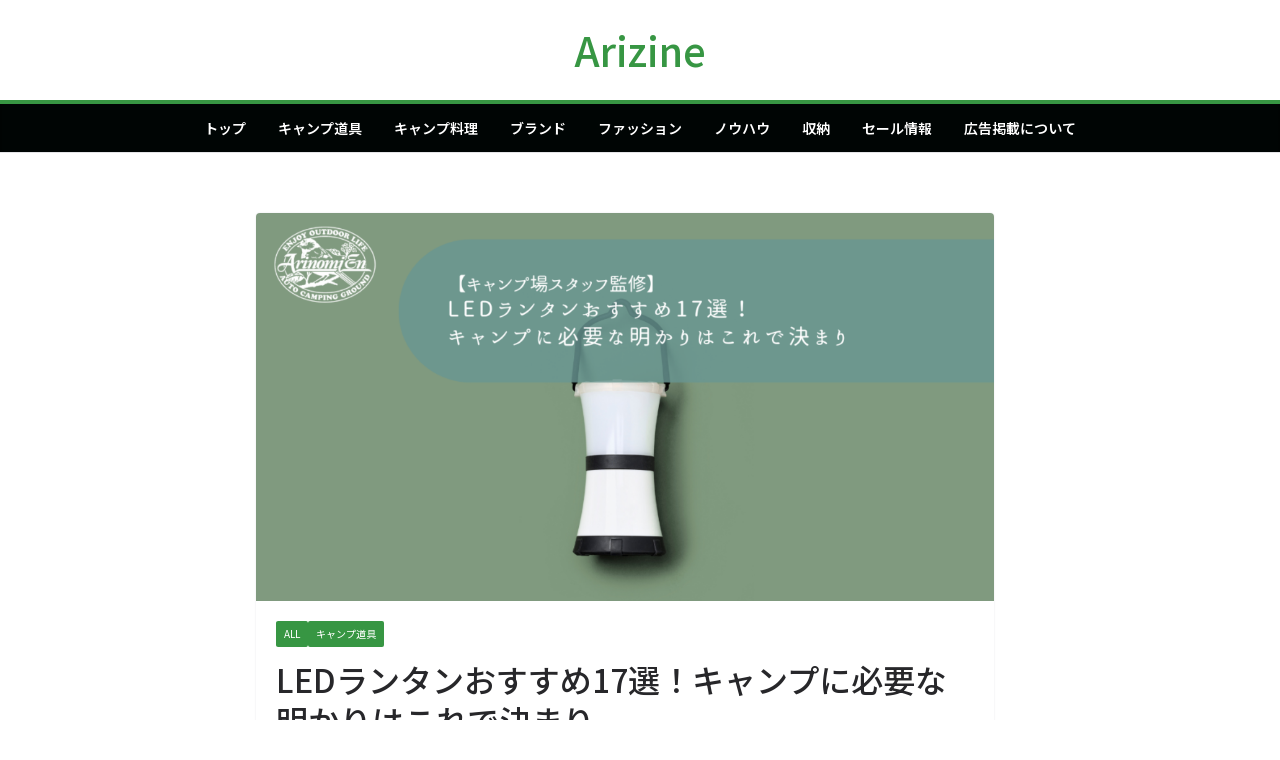

--- FILE ---
content_type: text/html; charset=UTF-8
request_url: https://arinomi.co.jp/magazine/led-lanterns_recommended/
body_size: 49666
content:
	<!doctype html>
<html dir="ltr" lang="ja" prefix="og: https://ogp.me/ns#">
<head>
<meta charset="UTF-8"/>
<meta name="viewport" content="width=device-width, initial-scale=1">
<link rel="profile" href="http://gmpg.org/xfn/11"/>
<title>LEDランタンおすすめ17選！キャンプに必要な明かりはこれで決まり - Arizine</title>
<!-- All in One SEO 4.8.8 - aioseo.com -->
<meta name="description" content="【キャンプ場スタッフ監修】今回はLEDランタンのおすすめを紹介！ランタン自体も種類が豊富で選ぶのに悩んでしまうのに、LEDランタンの中でも充電式や電池式、明るさやデザインなど様々な要素があり迷うのも当然！本記事ではキャンプでの用途や使用シーンにあわせた選び方やおすすめのLEDランタンついて紹介していきます。"/>
<meta name="robots" content="max-image-preview:large"/>
<meta name="author" content="Arizine編集部"/>
<link rel="canonical" href="https://arinomi.co.jp/magazine/led-lanterns_recommended/"/>
<meta name="generator" content="All in One SEO (AIOSEO) 4.8.8"/>
<meta property="og:locale" content="ja_JP"/>
<meta property="og:site_name" content="Arizine - 有野実苑オートキャンプ場が監修するアウトドアキャンプメディア「Arizine」 キャンプ用品、料理、キャンプのコツから最新スタイルまでキャンプ情報はArizineにお任せ！ あなたに合った素敵な記事がきっと見つかります！"/>
<meta property="og:type" content="article"/>
<meta property="og:title" content="LEDランタンおすすめ17選！キャンプに必要な明かりはこれで決まり - Arizine"/>
<meta property="og:description" content="【キャンプ場スタッフ監修】今回はLEDランタンのおすすめを紹介！ランタン自体も種類が豊富で選ぶのに悩んでしまうのに、LEDランタンの中でも充電式や電池式、明るさやデザインなど様々な要素があり迷うのも当然！本記事ではキャンプでの用途や使用シーンにあわせた選び方やおすすめのLEDランタンついて紹介していきます。"/>
<meta property="og:url" content="https://arinomi.co.jp/magazine/led-lanterns_recommended/"/>
<meta property="og:image" content="https://arinomi.co.jp/magazine/wp-content/uploads/2023/03/有野実苑アイキャッチ-46.png"/>
<meta property="og:image:secure_url" content="https://arinomi.co.jp/magazine/wp-content/uploads/2023/03/有野実苑アイキャッチ-46.png"/>
<meta property="og:image:width" content="1200"/>
<meta property="og:image:height" content="630"/>
<meta property="article:published_time" content="2023-04-14T08:13:02+00:00"/>
<meta property="article:modified_time" content="2024-04-22T03:31:09+00:00"/>
<meta name="twitter:card" content="summary_large_image"/>
<meta name="twitter:title" content="LEDランタンおすすめ17選！キャンプに必要な明かりはこれで決まり - Arizine"/>
<meta name="twitter:description" content="【キャンプ場スタッフ監修】今回はLEDランタンのおすすめを紹介！ランタン自体も種類が豊富で選ぶのに悩んでしまうのに、LEDランタンの中でも充電式や電池式、明るさやデザインなど様々な要素があり迷うのも当然！本記事ではキャンプでの用途や使用シーンにあわせた選び方やおすすめのLEDランタンついて紹介していきます。"/>
<meta name="twitter:image" content="https://arinomi.co.jp/magazine/wp-content/uploads/2023/03/有野実苑アイキャッチ-46.png"/>
<style id='wp-img-auto-sizes-contain-inline-css' type='text/css'>img:is([sizes=auto i],[sizes^="auto," i]){contain-intrinsic-size:3000px 1500px}</style><style id='wp-emoji-styles-inline-css' type='text/css'>img.wp-smiley,img.emoji{display:inline!important;border:none!important;box-shadow:none!important;height:1em!important;width:1em!important;margin:0 .07em!important;vertical-align:-.1em!important;background:none!important;padding:0!important}</style><style id='wp-block-library-inline-css' type='text/css'>:root{--wp-block-synced-color:#7a00df;--wp-block-synced-color--rgb:122 , 0 , 223;--wp-bound-block-color:var(--wp-block-synced-color);--wp-editor-canvas-background:#ddd;--wp-admin-theme-color:#007cba;--wp-admin-theme-color--rgb:0 , 124 , 186;--wp-admin-theme-color-darker-10:#006ba1;--wp-admin-theme-color-darker-10--rgb:0 , 107 , 160.5;--wp-admin-theme-color-darker-20:#005a87;--wp-admin-theme-color-darker-20--rgb:0 , 90 , 135;--wp-admin-border-width-focus:2px}@media (min-resolution:192dpi){:root{--wp-admin-border-width-focus:1.5px}}.wp-element-button{cursor:pointer}:root .has-very-light-gray-background-color{background-color:#eee}:root .has-very-dark-gray-background-color{background-color:#313131}:root .has-very-light-gray-color{color:#eee}:root .has-very-dark-gray-color{color:#313131}:root .has-vivid-green-cyan-to-vivid-cyan-blue-gradient-background{background:linear-gradient(135deg,#00d084,#0693e3)}:root .has-purple-crush-gradient-background{background:linear-gradient(135deg,#34e2e4,#4721fb 50%,#ab1dfe)}:root .has-hazy-dawn-gradient-background{background:linear-gradient(135deg,#faaca8,#dad0ec)}:root .has-subdued-olive-gradient-background{background:linear-gradient(135deg,#fafae1,#67a671)}:root .has-atomic-cream-gradient-background{background:linear-gradient(135deg,#fdd79a,#004a59)}:root .has-nightshade-gradient-background{background:linear-gradient(135deg,#330968,#31cdcf)}:root .has-midnight-gradient-background{background:linear-gradient(135deg,#020381,#2874fc)}:root{--wp--preset--font-size--normal:16px;--wp--preset--font-size--huge:42px}.has-regular-font-size{font-size:1em}.has-larger-font-size{font-size:2.625em}.has-normal-font-size{font-size:var(--wp--preset--font-size--normal)}.has-huge-font-size{font-size:var(--wp--preset--font-size--huge)}.has-text-align-center{text-align:center}.has-text-align-left{text-align:left}.has-text-align-right{text-align:right}.has-fit-text{white-space:nowrap!important}#end-resizable-editor-section{display:none}.aligncenter{clear:both}.items-justified-left{justify-content:flex-start}.items-justified-center{justify-content:center}.items-justified-right{justify-content:flex-end}.items-justified-space-between{justify-content:space-between}.screen-reader-text{border:0;clip-path:inset(50%);height:1px;margin:-1px;overflow:hidden;padding:0;position:absolute;width:1px;word-wrap:normal!important}.screen-reader-text:focus{background-color:#ddd;clip-path:none;color:#444;display:block;font-size:1em;height:auto;left:5px;line-height:normal;padding:15px 23px 14px;text-decoration:none;top:5px;width:auto;z-index:100000}html :where(.has-border-color){border-style:solid}html :where([style*=border-top-color]){border-top-style:solid}html :where([style*=border-right-color]){border-right-style:solid}html :where([style*=border-bottom-color]){border-bottom-style:solid}html :where([style*=border-left-color]){border-left-style:solid}html :where([style*=border-width]){border-style:solid}html :where([style*=border-top-width]){border-top-style:solid}html :where([style*=border-right-width]){border-right-style:solid}html :where([style*=border-bottom-width]){border-bottom-style:solid}html :where([style*=border-left-width]){border-left-style:solid}html :where(img[class*=wp-image-]){height:auto;max-width:100%}:where(figure){margin:0 0 1em}html :where(.is-position-sticky){--wp-admin--admin-bar--position-offset:var(--wp-admin--admin-bar--height,0)}@media screen and (max-width:600px){html :where(.is-position-sticky){--wp-admin--admin-bar--position-offset:0}}</style><style id='rinkerg-gutenberg-rinker-style-inline-css' type='text/css'>.wp-block-create-block-block{background-color:#21759b;color:#fff;padding:2px}</style><style id='wp-block-button-inline-css' type='text/css'>.wp-block-button__link{align-content:center;box-sizing:border-box;cursor:pointer;display:inline-block;height:100%;text-align:center;word-break:break-word}.wp-block-button__link.aligncenter{text-align:center}.wp-block-button__link.alignright{text-align:right}:where(.wp-block-button__link){border-radius:9999px;box-shadow:none;padding:calc(.667em + 2px) calc(1.333em + 2px);text-decoration:none}.wp-block-button[style*="text-decoration"] .wp-block-button__link{text-decoration:inherit}.wp-block-buttons>.wp-block-button.has-custom-width{max-width:none}.wp-block-buttons>.wp-block-button.has-custom-width .wp-block-button__link{width:100%}.wp-block-buttons>.wp-block-button.has-custom-font-size .wp-block-button__link{font-size:inherit}.wp-block-buttons>.wp-block-button.wp-block-button__width-25{width:calc(25% - var(--wp--style--block-gap, .5em)*.75)}.wp-block-buttons>.wp-block-button.wp-block-button__width-50{width:calc(50% - var(--wp--style--block-gap, .5em)*.5)}.wp-block-buttons>.wp-block-button.wp-block-button__width-75{width:calc(75% - var(--wp--style--block-gap, .5em)*.25)}.wp-block-buttons>.wp-block-button.wp-block-button__width-100{flex-basis:100%;width:100%}.wp-block-buttons.is-vertical>.wp-block-button.wp-block-button__width-25{width:25%}.wp-block-buttons.is-vertical>.wp-block-button.wp-block-button__width-50{width:50%}.wp-block-buttons.is-vertical>.wp-block-button.wp-block-button__width-75{width:75%}.wp-block-button.is-style-squared,.wp-block-button__link.wp-block-button.is-style-squared{border-radius:0}.wp-block-button.no-border-radius,.wp-block-button__link.no-border-radius{border-radius:0!important}:root :where(.wp-block-button .wp-block-button__link.is-style-outline),:root :where(.wp-block-button.is-style-outline>.wp-block-button__link){border:2px solid;padding:.667em 1.333em}:root :where(.wp-block-button .wp-block-button__link.is-style-outline:not(.has-text-color)),:root :where(.wp-block-button.is-style-outline>.wp-block-button__link:not(.has-text-color)){color:currentColor}:root :where(.wp-block-button .wp-block-button__link.is-style-outline:not(.has-background)),:root :where(.wp-block-button.is-style-outline>.wp-block-button__link:not(.has-background)){background-color:initial;background-image:none}</style><style id='wp-block-heading-inline-css' type='text/css'>h1:where(.wp-block-heading).has-background,h2:where(.wp-block-heading).has-background,h3:where(.wp-block-heading).has-background,h4:where(.wp-block-heading).has-background,h5:where(.wp-block-heading).has-background,h6:where(.wp-block-heading).has-background{padding:1.25em 2.375em}h1.has-text-align-left[style*=writing-mode]:where([style*=vertical-lr]),h1.has-text-align-right[style*=writing-mode]:where([style*=vertical-rl]),h2.has-text-align-left[style*=writing-mode]:where([style*=vertical-lr]),h2.has-text-align-right[style*=writing-mode]:where([style*=vertical-rl]),h3.has-text-align-left[style*=writing-mode]:where([style*=vertical-lr]),h3.has-text-align-right[style*=writing-mode]:where([style*=vertical-rl]),h4.has-text-align-left[style*=writing-mode]:where([style*=vertical-lr]),h4.has-text-align-right[style*=writing-mode]:where([style*=vertical-rl]),h5.has-text-align-left[style*=writing-mode]:where([style*=vertical-lr]),h5.has-text-align-right[style*=writing-mode]:where([style*=vertical-rl]),h6.has-text-align-left[style*=writing-mode]:where([style*=vertical-lr]),h6.has-text-align-right[style*=writing-mode]:where([style*=vertical-rl]){rotate:180deg}</style><style id='wp-block-image-inline-css' type='text/css'>.wp-block-image>a,.wp-block-image>figure>a{display:inline-block}.wp-block-image img{box-sizing:border-box;height:auto;max-width:100%;vertical-align:bottom}@media not (prefers-reduced-motion){.wp-block-image img.hide{visibility:hidden}.wp-block-image img.show{animation:show-content-image .4s}}.wp-block-image[style*="border-radius"] img,.wp-block-image[style*="border-radius"]>a{border-radius:inherit}.wp-block-image.has-custom-border img{box-sizing:border-box}.wp-block-image.aligncenter{text-align:center}.wp-block-image.alignfull>a,.wp-block-image.alignwide>a{width:100%}.wp-block-image.alignfull img,.wp-block-image.alignwide img{height:auto;width:100%}.wp-block-image .aligncenter,.wp-block-image .alignleft,.wp-block-image .alignright,.wp-block-image.aligncenter,.wp-block-image.alignleft,.wp-block-image.alignright{display:table}.wp-block-image .aligncenter>figcaption,.wp-block-image .alignleft>figcaption,.wp-block-image .alignright>figcaption,.wp-block-image.aligncenter>figcaption,.wp-block-image.alignleft>figcaption,.wp-block-image.alignright>figcaption{caption-side:bottom;display:table-caption}.wp-block-image .alignleft{float:left;margin:.5em 1em .5em 0}.wp-block-image .alignright{float:right;margin:.5em 0 .5em 1em}.wp-block-image .aligncenter{margin-left:auto;margin-right:auto}.wp-block-image :where(figcaption){margin-bottom:1em;margin-top:.5em}.wp-block-image.is-style-circle-mask img{border-radius:9999px}@supports ((-webkit-mask-image:none) or (mask-image:none)) or (-webkit-mask-image:none){.wp-block-image.is-style-circle-mask img{border-radius:0;-webkit-mask-image:url('data:image/svg+xml;utf8,<svg viewBox="0 0 100 100" xmlns="http://www.w3.org/2000/svg"><circle cx="50" cy="50" r="50"/></svg>');mask-image:url('data:image/svg+xml;utf8,<svg viewBox="0 0 100 100" xmlns="http://www.w3.org/2000/svg"><circle cx="50" cy="50" r="50"/></svg>');mask-mode:alpha;-webkit-mask-position:center;mask-position:center;-webkit-mask-repeat:no-repeat;mask-repeat:no-repeat;-webkit-mask-size:contain;mask-size:contain}}:root :where(.wp-block-image.is-style-rounded img,.wp-block-image .is-style-rounded img){border-radius:9999px}.wp-block-image figure{margin:0}.wp-lightbox-container{display:flex;flex-direction:column;position:relative}.wp-lightbox-container img{cursor:zoom-in}.wp-lightbox-container img:hover+button{opacity:1}.wp-lightbox-container button{align-items:center;backdrop-filter:blur(16px) saturate(180%);background-color:#5a5a5a40;border:none;border-radius:4px;cursor:zoom-in;display:flex;height:20px;justify-content:center;opacity:0;padding:0;position:absolute;right:16px;text-align:center;top:16px;width:20px;z-index:100}@media not (prefers-reduced-motion){.wp-lightbox-container button{transition:opacity .2s ease}}.wp-lightbox-container button:focus-visible{outline:3px auto #5a5a5a40;outline:3px auto -webkit-focus-ring-color;outline-offset:3px}.wp-lightbox-container button:hover{cursor:pointer;opacity:1}.wp-lightbox-container button:focus{opacity:1}.wp-lightbox-container button:focus,.wp-lightbox-container button:hover,.wp-lightbox-container button:not(:hover):not(:active):not(.has-background){background-color:#5a5a5a40;border:none}.wp-lightbox-overlay{box-sizing:border-box;cursor:zoom-out;height:100vh;left:0;overflow:hidden;position:fixed;top:0;visibility:hidden;width:100%;z-index:100000}.wp-lightbox-overlay .close-button{align-items:center;cursor:pointer;display:flex;justify-content:center;min-height:40px;min-width:40px;padding:0;position:absolute;right:calc(env(safe-area-inset-right) + 16px);top:calc(env(safe-area-inset-top) + 16px);z-index:5000000}.wp-lightbox-overlay .close-button:focus,.wp-lightbox-overlay .close-button:hover,.wp-lightbox-overlay .close-button:not(:hover):not(:active):not(.has-background){background:none;border:none}.wp-lightbox-overlay .lightbox-image-container{height:var(--wp--lightbox-container-height);left:50%;overflow:hidden;position:absolute;top:50%;transform:translate(-50%,-50%);transform-origin:top left;width:var(--wp--lightbox-container-width);z-index:9999999999}.wp-lightbox-overlay .wp-block-image{align-items:center;box-sizing:border-box;display:flex;height:100%;justify-content:center;margin:0;position:relative;transform-origin:0 0;width:100%;z-index:3000000}.wp-lightbox-overlay .wp-block-image img{height:var(--wp--lightbox-image-height);min-height:var(--wp--lightbox-image-height);min-width:var(--wp--lightbox-image-width);width:var(--wp--lightbox-image-width)}.wp-lightbox-overlay .wp-block-image figcaption{display:none}.wp-lightbox-overlay button{background:none;border:none}.wp-lightbox-overlay .scrim{background-color:#fff;height:100%;opacity:.9;position:absolute;width:100%;z-index:2000000}.wp-lightbox-overlay.active{visibility:visible}@media not (prefers-reduced-motion){.wp-lightbox-overlay.active{animation:turn-on-visibility .25s both}.wp-lightbox-overlay.active img{animation:turn-on-visibility .35s both}.wp-lightbox-overlay.show-closing-animation:not(.active){animation:turn-off-visibility .35s both}.wp-lightbox-overlay.show-closing-animation:not(.active) img{animation:turn-off-visibility .25s both}.wp-lightbox-overlay.zoom.active{animation:none;opacity:1;visibility:visible}.wp-lightbox-overlay.zoom.active .lightbox-image-container{animation:lightbox-zoom-in .4s}.wp-lightbox-overlay.zoom.active .lightbox-image-container img{animation:none}.wp-lightbox-overlay.zoom.active .scrim{animation:turn-on-visibility .4s forwards}.wp-lightbox-overlay.zoom.show-closing-animation:not(.active){animation:none}.wp-lightbox-overlay.zoom.show-closing-animation:not(.active) .lightbox-image-container{animation:lightbox-zoom-out .4s}.wp-lightbox-overlay.zoom.show-closing-animation:not(.active) .lightbox-image-container img{animation:none}.wp-lightbox-overlay.zoom.show-closing-animation:not(.active) .scrim{animation:turn-off-visibility .4s forwards}}@keyframes show-content-image{0%{visibility:hidden}99%{visibility:hidden}to{visibility:visible}}@keyframes turn-on-visibility{0%{opacity:0}to{opacity:1}}@keyframes turn-off-visibility{0%{opacity:1;visibility:visible}99%{opacity:0;visibility:visible}to{opacity:0;visibility:hidden}}@keyframes lightbox-zoom-in{0%{transform:translate(calc((-100vw + var(--wp--lightbox-scrollbar-width))/2 + var(--wp--lightbox-initial-left-position)),calc(-50vh + var(--wp--lightbox-initial-top-position))) scale(var(--wp--lightbox-scale))}to{transform:translate(-50%,-50%) scale(1)}}@keyframes lightbox-zoom-out{0%{transform:translate(-50%,-50%) scale(1);visibility:visible}99%{visibility:visible}to{transform:translate(calc((-100vw + var(--wp--lightbox-scrollbar-width))/2 + var(--wp--lightbox-initial-left-position)),calc(-50vh + var(--wp--lightbox-initial-top-position))) scale(var(--wp--lightbox-scale));visibility:hidden}}</style><style id='wp-block-image-theme-inline-css' type='text/css'>:root :where(.wp-block-image figcaption){color:#555;font-size:13px;text-align:center}.is-dark-theme :root :where(.wp-block-image figcaption){color:#ffffffa6}.wp-block-image{margin:0 0 1em}</style><style id='wp-block-buttons-inline-css' type='text/css'>.wp-block-buttons{box-sizing:border-box}.wp-block-buttons.is-vertical{flex-direction:column}.wp-block-buttons.is-vertical>.wp-block-button:last-child{margin-bottom:0}.wp-block-buttons>.wp-block-button{display:inline-block;margin:0}.wp-block-buttons.is-content-justification-left{justify-content:flex-start}.wp-block-buttons.is-content-justification-left.is-vertical{align-items:flex-start}.wp-block-buttons.is-content-justification-center{justify-content:center}.wp-block-buttons.is-content-justification-center.is-vertical{align-items:center}.wp-block-buttons.is-content-justification-right{justify-content:flex-end}.wp-block-buttons.is-content-justification-right.is-vertical{align-items:flex-end}.wp-block-buttons.is-content-justification-space-between{justify-content:space-between}.wp-block-buttons.aligncenter{text-align:center}.wp-block-buttons:not(.is-content-justification-space-between,.is-content-justification-right,.is-content-justification-left,.is-content-justification-center) .wp-block-button.aligncenter{margin-left:auto;margin-right:auto;width:100%}.wp-block-buttons[style*="text-decoration"] .wp-block-button,.wp-block-buttons[style*="text-decoration"] .wp-block-button__link{text-decoration:inherit}.wp-block-buttons.has-custom-font-size .wp-block-button__link{font-size:inherit}.wp-block-buttons .wp-block-button__link{width:100%}.wp-block-button.aligncenter{text-align:center}</style><style id='wp-block-columns-inline-css' type='text/css'>.wp-block-columns{box-sizing:border-box;display:flex;flex-wrap:wrap!important}@media (min-width:782px){.wp-block-columns{flex-wrap:nowrap!important}}.wp-block-columns{align-items:normal!important}.wp-block-columns.are-vertically-aligned-top{align-items:flex-start}.wp-block-columns.are-vertically-aligned-center{align-items:center}.wp-block-columns.are-vertically-aligned-bottom{align-items:flex-end}@media (max-width:781px){.wp-block-columns:not(.is-not-stacked-on-mobile)>.wp-block-column{flex-basis:100%!important}}@media (min-width:782px){.wp-block-columns:not(.is-not-stacked-on-mobile)>.wp-block-column{flex-basis:0;flex-grow:1}.wp-block-columns:not(.is-not-stacked-on-mobile)>.wp-block-column[style*=flex-basis]{flex-grow:0}}.wp-block-columns.is-not-stacked-on-mobile{flex-wrap:nowrap!important}.wp-block-columns.is-not-stacked-on-mobile>.wp-block-column{flex-basis:0;flex-grow:1}.wp-block-columns.is-not-stacked-on-mobile>.wp-block-column[style*="flex-basis"]{flex-grow:0}:where(.wp-block-columns){margin-bottom:1.75em}:where(.wp-block-columns.has-background){padding:1.25em 2.375em}.wp-block-column{flex-grow:1;min-width:0;overflow-wrap:break-word;word-break:break-word}.wp-block-column.is-vertically-aligned-top{align-self:flex-start}.wp-block-column.is-vertically-aligned-center{align-self:center}.wp-block-column.is-vertically-aligned-bottom{align-self:flex-end}.wp-block-column.is-vertically-aligned-stretch{align-self:stretch}.wp-block-column.is-vertically-aligned-bottom,.wp-block-column.is-vertically-aligned-center,.wp-block-column.is-vertically-aligned-top{width:100%}</style><style id='wp-block-embed-inline-css' type='text/css'>.wp-block-embed.alignleft,.wp-block-embed.alignright,.wp-block[data-align="left"]>[data-type="core/embed"],.wp-block[data-align="right"]>[data-type="core/embed"]{max-width:360px;width:100%}.wp-block-embed.alignleft .wp-block-embed__wrapper,.wp-block-embed.alignright .wp-block-embed__wrapper,.wp-block[data-align="left"]>[data-type="core/embed"] .wp-block-embed__wrapper,.wp-block[data-align="right"]>[data-type="core/embed"] .wp-block-embed__wrapper{min-width:280px}.wp-block-cover .wp-block-embed{min-height:240px;min-width:320px}.wp-block-embed{overflow-wrap:break-word}.wp-block-embed :where(figcaption){margin-bottom:1em;margin-top:.5em}.wp-block-embed iframe{max-width:100%}.wp-block-embed__wrapper{position:relative}.wp-embed-responsive .wp-has-aspect-ratio .wp-block-embed__wrapper:before{content:"";display:block;padding-top:50%}.wp-embed-responsive .wp-has-aspect-ratio iframe{bottom:0;height:100%;left:0;position:absolute;right:0;top:0;width:100%}.wp-embed-responsive .wp-embed-aspect-21-9 .wp-block-embed__wrapper:before{padding-top:42.85%}.wp-embed-responsive .wp-embed-aspect-18-9 .wp-block-embed__wrapper:before{padding-top:50%}.wp-embed-responsive .wp-embed-aspect-16-9 .wp-block-embed__wrapper:before{padding-top:56.25%}.wp-embed-responsive .wp-embed-aspect-4-3 .wp-block-embed__wrapper:before{padding-top:75%}.wp-embed-responsive .wp-embed-aspect-1-1 .wp-block-embed__wrapper:before{padding-top:100%}.wp-embed-responsive .wp-embed-aspect-9-16 .wp-block-embed__wrapper:before{padding-top:177.77%}.wp-embed-responsive .wp-embed-aspect-1-2 .wp-block-embed__wrapper:before{padding-top:200%}</style><style id='wp-block-embed-theme-inline-css' type='text/css'>.wp-block-embed :where(figcaption){color:#555;font-size:13px;text-align:center}.is-dark-theme .wp-block-embed :where(figcaption){color:#ffffffa6}.wp-block-embed{margin:0 0 1em}</style><style id='wp-block-paragraph-inline-css' type='text/css'>.is-small-text{font-size:.875em}.is-regular-text{font-size:1em}.is-large-text{font-size:2.25em}.is-larger-text{font-size:3em}.has-drop-cap:not(:focus):first-letter{float:left;font-size:8.4em;font-style:normal;font-weight:100;line-height:.68;margin:.05em .1em 0 0;text-transform:uppercase}body.rtl .has-drop-cap:not(:focus):first-letter{float:none;margin-left:.1em}p.has-drop-cap.has-background{overflow:hidden}:root :where(p.has-background){padding:1.25em 2.375em}:where(p.has-text-color:not(.has-link-color)) a{color:inherit}p.has-text-align-left[style*="writing-mode:vertical-lr"],p.has-text-align-right[style*="writing-mode:vertical-rl"]{rotate:180deg}</style><style id='wp-block-table-inline-css' type='text/css'>.wp-block-table{overflow-x:auto}.wp-block-table table{border-collapse:collapse;width:100%}.wp-block-table thead{border-bottom:3px solid}.wp-block-table tfoot{border-top:3px solid}.wp-block-table td,.wp-block-table th{border:1px solid;padding:.5em}.wp-block-table .has-fixed-layout{table-layout:fixed;width:100%}.wp-block-table .has-fixed-layout td,.wp-block-table .has-fixed-layout th{word-break:break-word}.wp-block-table.aligncenter,.wp-block-table.alignleft,.wp-block-table.alignright{display:table;width:auto}.wp-block-table.aligncenter td,.wp-block-table.aligncenter th,.wp-block-table.alignleft td,.wp-block-table.alignleft th,.wp-block-table.alignright td,.wp-block-table.alignright th{word-break:break-word}.wp-block-table .has-subtle-light-gray-background-color{background-color:#f3f4f5}.wp-block-table .has-subtle-pale-green-background-color{background-color:#e9fbe5}.wp-block-table .has-subtle-pale-blue-background-color{background-color:#e7f5fe}.wp-block-table .has-subtle-pale-pink-background-color{background-color:#fcf0ef}.wp-block-table.is-style-stripes{background-color:initial;border-collapse:inherit;border-spacing:0}.wp-block-table.is-style-stripes tbody tr:nth-child(odd){background-color:#f0f0f0}.wp-block-table.is-style-stripes.has-subtle-light-gray-background-color tbody tr:nth-child(odd){background-color:#f3f4f5}.wp-block-table.is-style-stripes.has-subtle-pale-green-background-color tbody tr:nth-child(odd){background-color:#e9fbe5}.wp-block-table.is-style-stripes.has-subtle-pale-blue-background-color tbody tr:nth-child(odd){background-color:#e7f5fe}.wp-block-table.is-style-stripes.has-subtle-pale-pink-background-color tbody tr:nth-child(odd){background-color:#fcf0ef}.wp-block-table.is-style-stripes td,.wp-block-table.is-style-stripes th{border-color:#0000}.wp-block-table.is-style-stripes{border-bottom:1px solid #f0f0f0}.wp-block-table .has-border-color td,.wp-block-table .has-border-color th,.wp-block-table .has-border-color tr,.wp-block-table .has-border-color>*{border-color:inherit}.wp-block-table table[style*="border-top-color"] tr:first-child,.wp-block-table table[style*="border-top-color"] tr:first-child td,.wp-block-table table[style*="border-top-color"] tr:first-child th,.wp-block-table table[style*="border-top-color"]>*,.wp-block-table table[style*="border-top-color"]>* td,.wp-block-table table[style*="border-top-color"]>* th{border-top-color:inherit}.wp-block-table table[style*=border-top-color] tr:not(:first-child){border-top-color:initial}.wp-block-table table[style*="border-right-color"] td:last-child,.wp-block-table table[style*="border-right-color"] th,.wp-block-table table[style*="border-right-color"] tr,.wp-block-table table[style*="border-right-color"]>*{border-right-color:inherit}.wp-block-table table[style*="border-bottom-color"] tr:last-child,.wp-block-table table[style*="border-bottom-color"] tr:last-child td,.wp-block-table table[style*="border-bottom-color"] tr:last-child th,.wp-block-table table[style*="border-bottom-color"]>*,.wp-block-table table[style*="border-bottom-color"]>* td,.wp-block-table table[style*="border-bottom-color"]>* th{border-bottom-color:inherit}.wp-block-table table[style*=border-bottom-color] tr:not(:last-child){border-bottom-color:initial}.wp-block-table table[style*="border-left-color"] td:first-child,.wp-block-table table[style*="border-left-color"] th,.wp-block-table table[style*="border-left-color"] tr,.wp-block-table table[style*="border-left-color"]>*{border-left-color:inherit}.wp-block-table table[style*="border-style"] td,.wp-block-table table[style*="border-style"] th,.wp-block-table table[style*="border-style"] tr,.wp-block-table table[style*="border-style"]>*{border-style:inherit}.wp-block-table table[style*="border-width"] td,.wp-block-table table[style*="border-width"] th,.wp-block-table table[style*="border-width"] tr,.wp-block-table table[style*="border-width"]>*{border-style:inherit;border-width:inherit}</style><style id='wp-block-table-theme-inline-css' type='text/css'>.wp-block-table{margin:0 0 1em}.wp-block-table td,.wp-block-table th{word-break:normal}.wp-block-table :where(figcaption){color:#555;font-size:13px;text-align:center}.is-dark-theme .wp-block-table :where(figcaption){color:#ffffffa6}</style><style id='global-styles-inline-css' type='text/css'>:root{--wp--preset--aspect-ratio--square:1;--wp--preset--aspect-ratio--4-3: 4/3;--wp--preset--aspect-ratio--3-4: 3/4;--wp--preset--aspect-ratio--3-2: 3/2;--wp--preset--aspect-ratio--2-3: 2/3;--wp--preset--aspect-ratio--16-9: 16/9;--wp--preset--aspect-ratio--9-16: 9/16;--wp--preset--color--black:#000;--wp--preset--color--cyan-bluish-gray:#abb8c3;--wp--preset--color--white:#fff;--wp--preset--color--pale-pink:#f78da7;--wp--preset--color--vivid-red:#cf2e2e;--wp--preset--color--luminous-vivid-orange:#ff6900;--wp--preset--color--luminous-vivid-amber:#fcb900;--wp--preset--color--light-green-cyan:#7bdcb5;--wp--preset--color--vivid-green-cyan:#00d084;--wp--preset--color--pale-cyan-blue:#8ed1fc;--wp--preset--color--vivid-cyan-blue:#0693e3;--wp--preset--color--vivid-purple:#9b51e0;--wp--preset--color--cm-color-1:#4caf50;--wp--preset--color--cm-color-2:#379643;--wp--preset--color--cm-color-3:#fff;--wp--preset--color--cm-color-4:#fafef6;--wp--preset--color--cm-color-5:#000504;--wp--preset--color--cm-color-6:#141614;--wp--preset--color--cm-color-7:#858585;--wp--preset--color--cm-color-8:#fff;--wp--preset--color--cm-color-9:#bdbdbd;--wp--preset--gradient--vivid-cyan-blue-to-vivid-purple:linear-gradient(135deg,#0693e3 0%,#9b51e0 100%);--wp--preset--gradient--light-green-cyan-to-vivid-green-cyan:linear-gradient(135deg,#7adcb4 0%,#00d082 100%);--wp--preset--gradient--luminous-vivid-amber-to-luminous-vivid-orange:linear-gradient(135deg,#fcb900 0%,#ff6900 100%);--wp--preset--gradient--luminous-vivid-orange-to-vivid-red:linear-gradient(135deg,#ff6900 0%,#cf2e2e 100%);--wp--preset--gradient--very-light-gray-to-cyan-bluish-gray:linear-gradient(135deg,#eee 0%,#a9b8c3 100%);--wp--preset--gradient--cool-to-warm-spectrum:linear-gradient(135deg,#4aeadc 0%,#9778d1 20%,#cf2aba 40%,#ee2c82 60%,#fb6962 80%,#fef84c 100%);--wp--preset--gradient--blush-light-purple:linear-gradient(135deg,#ffceec 0%,#9896f0 100%);--wp--preset--gradient--blush-bordeaux:linear-gradient(135deg,#fecda5 0%,#fe2d2d 50%,#6b003e 100%);--wp--preset--gradient--luminous-dusk:linear-gradient(135deg,#ffcb70 0%,#c751c0 50%,#4158d0 100%);--wp--preset--gradient--pale-ocean:linear-gradient(135deg,#fff5cb 0%,#b6e3d4 50%,#33a7b5 100%);--wp--preset--gradient--electric-grass:linear-gradient(135deg,#caf880 0%,#71ce7e 100%);--wp--preset--gradient--midnight:linear-gradient(135deg,#020381 0%,#2874fc 100%);--wp--preset--font-size--small:13px;--wp--preset--font-size--medium:16px;--wp--preset--font-size--large:20px;--wp--preset--font-size--x-large:24px;--wp--preset--font-size--xx-large:30px;--wp--preset--font-size--huge:36px;--wp--preset--font-family--dm-sans:DM Sans , sans-serif;--wp--preset--font-family--public-sans:Public Sans , sans-serif;--wp--preset--font-family--roboto:Roboto , sans-serif;--wp--preset--font-family--segoe-ui:Segoe UI , Arial , sans-serif;--wp--preset--font-family--ibm-plex-serif:IBM Plex serif , sans-serif;--wp--preset--font-family--inter:Inter , sans-serif;--wp--preset--spacing--20:.44rem;--wp--preset--spacing--30:.67rem;--wp--preset--spacing--40:1rem;--wp--preset--spacing--50:1.5rem;--wp--preset--spacing--60:2.25rem;--wp--preset--spacing--70:3.38rem;--wp--preset--spacing--80:5.06rem;--wp--preset--shadow--natural:6px 6px 9px rgba(0,0,0,.2);--wp--preset--shadow--deep:12px 12px 50px rgba(0,0,0,.4);--wp--preset--shadow--sharp:6px 6px 0 rgba(0,0,0,.2);--wp--preset--shadow--outlined:6px 6px 0 -3px #fff , 6px 6px #000;--wp--preset--shadow--crisp:6px 6px 0 #000}:root{--wp--style--global--content-size:760px;--wp--style--global--wide-size:1160px}:where(body) {margin:0}.wp-site-blocks>.alignleft{float:left;margin-right:2em}.wp-site-blocks>.alignright{float:right;margin-left:2em}.wp-site-blocks>.aligncenter{justify-content:center;margin-left:auto;margin-right:auto}:where(.wp-site-blocks) > * {margin-block-start:24px;margin-block-end:0}:where(.wp-site-blocks) > :first-child {margin-block-start:0}:where(.wp-site-blocks) > :last-child {margin-block-end:0}:root{--wp--style--block-gap:24px}:root :where(.is-layout-flow) > :first-child{margin-block-start:0}:root :where(.is-layout-flow) > :last-child{margin-block-end:0}:root :where(.is-layout-flow) > *{margin-block-start:24px;margin-block-end:0}:root :where(.is-layout-constrained) > :first-child{margin-block-start:0}:root :where(.is-layout-constrained) > :last-child{margin-block-end:0}:root :where(.is-layout-constrained) > *{margin-block-start:24px;margin-block-end:0}:root :where(.is-layout-flex){gap:24px}:root :where(.is-layout-grid){gap:24px}.is-layout-flow>.alignleft{float:left;margin-inline-start:0;margin-inline-end:2em}.is-layout-flow>.alignright{float:right;margin-inline-start:2em;margin-inline-end:0}.is-layout-flow>.aligncenter{margin-left:auto!important;margin-right:auto!important}.is-layout-constrained>.alignleft{float:left;margin-inline-start:0;margin-inline-end:2em}.is-layout-constrained>.alignright{float:right;margin-inline-start:2em;margin-inline-end:0}.is-layout-constrained>.aligncenter{margin-left:auto!important;margin-right:auto!important}.is-layout-constrained > :where(:not(.alignleft):not(.alignright):not(.alignfull)){max-width:var(--wp--style--global--content-size);margin-left:auto!important;margin-right:auto!important}.is-layout-constrained>.alignwide{max-width:var(--wp--style--global--wide-size)}body .is-layout-flex{display:flex}.is-layout-flex{flex-wrap:wrap;align-items:center}.is-layout-flex > :is(*, div){margin:0}body .is-layout-grid{display:grid}.is-layout-grid > :is(*, div){margin:0}body{padding-top:0;padding-right:0;padding-bottom:0;padding-left:0}a:where(:not(.wp-element-button)){text-decoration:underline}:root :where(.wp-element-button, .wp-block-button__link){background-color:#32373c;border-width:0;color:#fff;font-family:inherit;font-size:inherit;font-style:inherit;font-weight:inherit;letter-spacing:inherit;line-height:inherit;padding-top: calc(0.667em + 2px);padding-right: calc(1.333em + 2px);padding-bottom: calc(0.667em + 2px);padding-left: calc(1.333em + 2px);text-decoration:none;text-transform:inherit}.has-black-color{color:var(--wp--preset--color--black)!important}.has-cyan-bluish-gray-color{color:var(--wp--preset--color--cyan-bluish-gray)!important}.has-white-color{color:var(--wp--preset--color--white)!important}.has-pale-pink-color{color:var(--wp--preset--color--pale-pink)!important}.has-vivid-red-color{color:var(--wp--preset--color--vivid-red)!important}.has-luminous-vivid-orange-color{color:var(--wp--preset--color--luminous-vivid-orange)!important}.has-luminous-vivid-amber-color{color:var(--wp--preset--color--luminous-vivid-amber)!important}.has-light-green-cyan-color{color:var(--wp--preset--color--light-green-cyan)!important}.has-vivid-green-cyan-color{color:var(--wp--preset--color--vivid-green-cyan)!important}.has-pale-cyan-blue-color{color:var(--wp--preset--color--pale-cyan-blue)!important}.has-vivid-cyan-blue-color{color:var(--wp--preset--color--vivid-cyan-blue)!important}.has-vivid-purple-color{color:var(--wp--preset--color--vivid-purple)!important}.has-cm-color-1-color{color:var(--wp--preset--color--cm-color-1)!important}.has-cm-color-2-color{color:var(--wp--preset--color--cm-color-2)!important}.has-cm-color-3-color{color:var(--wp--preset--color--cm-color-3)!important}.has-cm-color-4-color{color:var(--wp--preset--color--cm-color-4)!important}.has-cm-color-5-color{color:var(--wp--preset--color--cm-color-5)!important}.has-cm-color-6-color{color:var(--wp--preset--color--cm-color-6)!important}.has-cm-color-7-color{color:var(--wp--preset--color--cm-color-7)!important}.has-cm-color-8-color{color:var(--wp--preset--color--cm-color-8)!important}.has-cm-color-9-color{color:var(--wp--preset--color--cm-color-9)!important}.has-black-background-color{background-color:var(--wp--preset--color--black)!important}.has-cyan-bluish-gray-background-color{background-color:var(--wp--preset--color--cyan-bluish-gray)!important}.has-white-background-color{background-color:var(--wp--preset--color--white)!important}.has-pale-pink-background-color{background-color:var(--wp--preset--color--pale-pink)!important}.has-vivid-red-background-color{background-color:var(--wp--preset--color--vivid-red)!important}.has-luminous-vivid-orange-background-color{background-color:var(--wp--preset--color--luminous-vivid-orange)!important}.has-luminous-vivid-amber-background-color{background-color:var(--wp--preset--color--luminous-vivid-amber)!important}.has-light-green-cyan-background-color{background-color:var(--wp--preset--color--light-green-cyan)!important}.has-vivid-green-cyan-background-color{background-color:var(--wp--preset--color--vivid-green-cyan)!important}.has-pale-cyan-blue-background-color{background-color:var(--wp--preset--color--pale-cyan-blue)!important}.has-vivid-cyan-blue-background-color{background-color:var(--wp--preset--color--vivid-cyan-blue)!important}.has-vivid-purple-background-color{background-color:var(--wp--preset--color--vivid-purple)!important}.has-cm-color-1-background-color{background-color:var(--wp--preset--color--cm-color-1)!important}.has-cm-color-2-background-color{background-color:var(--wp--preset--color--cm-color-2)!important}.has-cm-color-3-background-color{background-color:var(--wp--preset--color--cm-color-3)!important}.has-cm-color-4-background-color{background-color:var(--wp--preset--color--cm-color-4)!important}.has-cm-color-5-background-color{background-color:var(--wp--preset--color--cm-color-5)!important}.has-cm-color-6-background-color{background-color:var(--wp--preset--color--cm-color-6)!important}.has-cm-color-7-background-color{background-color:var(--wp--preset--color--cm-color-7)!important}.has-cm-color-8-background-color{background-color:var(--wp--preset--color--cm-color-8)!important}.has-cm-color-9-background-color{background-color:var(--wp--preset--color--cm-color-9)!important}.has-black-border-color{border-color:var(--wp--preset--color--black)!important}.has-cyan-bluish-gray-border-color{border-color:var(--wp--preset--color--cyan-bluish-gray)!important}.has-white-border-color{border-color:var(--wp--preset--color--white)!important}.has-pale-pink-border-color{border-color:var(--wp--preset--color--pale-pink)!important}.has-vivid-red-border-color{border-color:var(--wp--preset--color--vivid-red)!important}.has-luminous-vivid-orange-border-color{border-color:var(--wp--preset--color--luminous-vivid-orange)!important}.has-luminous-vivid-amber-border-color{border-color:var(--wp--preset--color--luminous-vivid-amber)!important}.has-light-green-cyan-border-color{border-color:var(--wp--preset--color--light-green-cyan)!important}.has-vivid-green-cyan-border-color{border-color:var(--wp--preset--color--vivid-green-cyan)!important}.has-pale-cyan-blue-border-color{border-color:var(--wp--preset--color--pale-cyan-blue)!important}.has-vivid-cyan-blue-border-color{border-color:var(--wp--preset--color--vivid-cyan-blue)!important}.has-vivid-purple-border-color{border-color:var(--wp--preset--color--vivid-purple)!important}.has-cm-color-1-border-color{border-color:var(--wp--preset--color--cm-color-1)!important}.has-cm-color-2-border-color{border-color:var(--wp--preset--color--cm-color-2)!important}.has-cm-color-3-border-color{border-color:var(--wp--preset--color--cm-color-3)!important}.has-cm-color-4-border-color{border-color:var(--wp--preset--color--cm-color-4)!important}.has-cm-color-5-border-color{border-color:var(--wp--preset--color--cm-color-5)!important}.has-cm-color-6-border-color{border-color:var(--wp--preset--color--cm-color-6)!important}.has-cm-color-7-border-color{border-color:var(--wp--preset--color--cm-color-7)!important}.has-cm-color-8-border-color{border-color:var(--wp--preset--color--cm-color-8)!important}.has-cm-color-9-border-color{border-color:var(--wp--preset--color--cm-color-9)!important}.has-vivid-cyan-blue-to-vivid-purple-gradient-background{background:var(--wp--preset--gradient--vivid-cyan-blue-to-vivid-purple)!important}.has-light-green-cyan-to-vivid-green-cyan-gradient-background{background:var(--wp--preset--gradient--light-green-cyan-to-vivid-green-cyan)!important}.has-luminous-vivid-amber-to-luminous-vivid-orange-gradient-background{background:var(--wp--preset--gradient--luminous-vivid-amber-to-luminous-vivid-orange)!important}.has-luminous-vivid-orange-to-vivid-red-gradient-background{background:var(--wp--preset--gradient--luminous-vivid-orange-to-vivid-red)!important}.has-very-light-gray-to-cyan-bluish-gray-gradient-background{background:var(--wp--preset--gradient--very-light-gray-to-cyan-bluish-gray)!important}.has-cool-to-warm-spectrum-gradient-background{background:var(--wp--preset--gradient--cool-to-warm-spectrum)!important}.has-blush-light-purple-gradient-background{background:var(--wp--preset--gradient--blush-light-purple)!important}.has-blush-bordeaux-gradient-background{background:var(--wp--preset--gradient--blush-bordeaux)!important}.has-luminous-dusk-gradient-background{background:var(--wp--preset--gradient--luminous-dusk)!important}.has-pale-ocean-gradient-background{background:var(--wp--preset--gradient--pale-ocean)!important}.has-electric-grass-gradient-background{background:var(--wp--preset--gradient--electric-grass)!important}.has-midnight-gradient-background{background:var(--wp--preset--gradient--midnight)!important}.has-small-font-size{font-size:var(--wp--preset--font-size--small)!important}.has-medium-font-size{font-size:var(--wp--preset--font-size--medium)!important}.has-large-font-size{font-size:var(--wp--preset--font-size--large)!important}.has-x-large-font-size{font-size:var(--wp--preset--font-size--x-large)!important}.has-xx-large-font-size{font-size:var(--wp--preset--font-size--xx-large)!important}.has-huge-font-size{font-size:var(--wp--preset--font-size--huge)!important}.has-dm-sans-font-family{font-family: var(--wp--preset--font-family--dm-sans) !important}.has-public-sans-font-family{font-family: var(--wp--preset--font-family--public-sans) !important}.has-roboto-font-family{font-family: var(--wp--preset--font-family--roboto) !important}.has-segoe-ui-font-family{font-family: var(--wp--preset--font-family--segoe-ui) !important}.has-ibm-plex-serif-font-family{font-family: var(--wp--preset--font-family--ibm-plex-serif) !important}.has-inter-font-family{font-family: var(--wp--preset--font-family--inter) !important}</style><style id='core-block-supports-inline-css' type='text/css'>.wp-container-core-columns-is-layout-28f84493{flex-wrap:nowrap}</style><link rel='stylesheet' id='liquid-block-speech-css' href='https://arinomi.co.jp/magazine/wp-content/plugins/liquid-speech-balloon/css/block.css?ver=6.9' type='text/css' media='all'/><link rel='stylesheet' id='ez-toc-css' href='https://arinomi.co.jp/magazine/wp-content/plugins/easy-table-of-contents/assets/css/screen.min.css,qver=2.0.76.pagespeed.ce.pQQc8B0ji3.css' type='text/css' media='all'/><style id='ez-toc-inline-css' type='text/css'>div#ez-toc-container .ez-toc-title{font-size:120%}div#ez-toc-container .ez-toc-title{font-weight:500}div#ez-toc-container ul li,div#ez-toc-container ul li a{font-size:95%}div#ez-toc-container ul li,div#ez-toc-container ul li a{font-weight:500}div#ez-toc-container nav ul ul li{font-size:90%}div#ez-toc-container{background:#fff;border:1px solid #499330;width:100%}div#ez-toc-container p.ez-toc-title,#ez-toc-container .ez_toc_custom_title_icon,#ez-toc-container .ez_toc_custom_toc_icon{color:#000}div#ez-toc-container ul.ez-toc-list a{color:#499330}div#ez-toc-container ul.ez-toc-list a:hover{color:#249300}div#ez-toc-container ul.ez-toc-list a:visited{color:#249300}.ez-toc-container-direction{direction:ltr}.ez-toc-counter ul{counter-reset:item}.ez-toc-counter nav ul li a::before{content:counters(item,'.',decimal) '. ';display:inline-block;counter-increment:item;flex-grow:0;flex-shrink:0;margin-right:.2em;float:left}.ez-toc-widget-direction{direction:ltr}.ez-toc-widget-container ul{counter-reset:item}.ez-toc-widget-container nav ul li a::before{content:counters(item,'.',decimal) '. ';display:inline-block;counter-increment:item;flex-grow:0;flex-shrink:0;margin-right:.2em;float:left}</style><link rel='stylesheet' id='helpful-css' href='https://arinomi.co.jp/magazine/wp-content/plugins/helpful/core/assets/themes/A.base.css,qver=4.5.21.pagespeed.cf.6BFJtaCe4N.css' type='text/css' media='all'/><link rel='stylesheet' id='colormag_style-css' href='https://arinomi.co.jp/magazine/wp-content/themes/colormag/style.css?ver=1768715593' type='text/css' media='all'/><style id='colormag_style-inline-css' type='text/css'>.colormag-button,blockquote,button,input[type="reset"],input[type="button"],input[type="submit"],.cm-home-icon.front_page_on,.cm-post-categories a,.cm-primary-nav ul li ul li:hover,.cm-primary-nav ul li.current-menu-item,.cm-primary-nav ul li.current_page_ancestor,.cm-primary-nav ul li.current-menu-ancestor,.cm-primary-nav ul li.current_page_item,.cm-primary-nav ul li:hover,.cm-primary-nav ul li.focus,.cm-mobile-nav li a:hover,.colormag-header-clean #cm-primary-nav .cm-menu-toggle:hover,.cm-header .cm-mobile-nav li:hover,.cm-header .cm-mobile-nav li.current-page-ancestor,.cm-header .cm-mobile-nav li.current-menu-ancestor,.cm-header .cm-mobile-nav li.current-page-item,.cm-header .cm-mobile-nav li.current-menu-item,.cm-primary-nav ul li.focus>a,.cm-layout-2 .cm-primary-nav ul ul.sub-menu li.focus>a,.cm-mobile-nav .current-menu-item>a,.cm-mobile-nav .current_page_item>a,.colormag-header-clean .cm-mobile-nav li:hover>a,.colormag-header-clean .cm-mobile-nav li.current-page-ancestor>a,.colormag-header-clean .cm-mobile-nav li.current-menu-ancestor>a,.colormag-header-clean .cm-mobile-nav li.current-page-item>a,.colormag-header-clean .cm-mobile-nav li.current-menu-item>a,.fa.search-top:hover,.widget_call_to_action .btn--primary,.colormag-footer--classic .cm-footer-cols .cm-row .cm-widget-title span::before,.colormag-footer--classic-bordered .cm-footer-cols .cm-row .cm-widget-title span::before,.cm-featured-posts .cm-widget-title span,.cm-featured-category-slider-widget .cm-slide-content .cm-entry-header-meta .cm-post-categories a,.cm-highlighted-posts .cm-post-content .cm-entry-header-meta .cm-post-categories a,.cm-category-slide-next,.cm-category-slide-prev,.slide-next,.slide-prev,.cm-tabbed-widget ul li,.cm-posts .wp-pagenavi .current,.cm-posts .wp-pagenavi a:hover,.cm-secondary .cm-widget-title span,.cm-posts .post .cm-post-content .cm-entry-header-meta .cm-post-categories a,.cm-page-header .cm-page-title span,.entry-meta .post-format i,.format-link .cm-entry-summary a,.cm-entry-button,.infinite-scroll .tg-infinite-scroll,.no-more-post-text,.pagination span,.comments-area .comment-author-link span,.cm-footer-cols .cm-row .cm-widget-title span,.advertisement_above_footer .cm-widget-title span,.error,.cm-primary .cm-widget-title span,.related-posts-wrapper.style-three .cm-post-content .cm-entry-title a:hover:before,.cm-slider-area .cm-widget-title span,.cm-beside-slider-widget .cm-widget-title span,.top-full-width-sidebar .cm-widget-title span,.wp-block-quote,.wp-block-quote.is-style-large,.wp-block-quote.has-text-align-right,.cm-error-404 .cm-btn,.widget .wp-block-heading,.wp-block-search button,.widget a::before,.cm-post-date a::before,.byline a::before,.colormag-footer--classic-bordered .cm-widget-title::before,.wp-block-button__link,#cm-tertiary .cm-widget-title span,.link-pagination .post-page-numbers.current,.wp-block-query-pagination-numbers .page-numbers.current,.wp-element-button,.wp-block-button .wp-block-button__link,.wp-element-button,.cm-layout-2 .cm-primary-nav ul ul.sub-menu li:hover,.cm-layout-2 .cm-primary-nav ul ul.sub-menu li.current-menu-ancestor,.cm-layout-2 .cm-primary-nav ul ul.sub-menu li.current-menu-item,.cm-layout-2 .cm-primary-nav ul ul.sub-menu li.focus,.search-wrap button,.page-numbers .current,.cm-footer-builder .cm-widget-title span,.wp-block-search .wp-element-button:hover{background-color:var(--cm-color-2)}a,
			.cm-layout-2 #cm-primary-nav .fa.search-top:hover,
			.cm-layout-2 #cm-primary-nav.cm-mobile-nav .cm-random-post a:hover .fa-random,
			.cm-layout-2 #cm-primary-nav.cm-primary-nav .cm-random-post a:hover .fa-random,
			.cm-layout-2 .breaking-news .newsticker a:hover,
			.cm-layout-2 .cm-primary-nav ul li.current-menu-item > a,
			.cm-layout-2 .cm-primary-nav ul li.current_page_item > a,
			.cm-layout-2 .cm-primary-nav ul li:hover > a,
			.cm-layout-2 .cm-primary-nav ul li.focus > a
			.dark-skin .cm-layout-2-style-1 #cm-primary-nav.cm-primary-nav .cm-home-icon:hover .fa,
			.byline a:hover, .comments a:hover, .cm-edit-link a:hover, .cm-post-date a:hover,
			.social-links:not(.cm-header-actions .social-links) i.fa:hover, .cm-tag-links a:hover,
			.colormag-header-clean .social-links li:hover i.fa, .cm-layout-2-style-1 .social-links li:hover i.fa,
			.colormag-header-clean .breaking-news .newsticker a:hover, .widget_featured_posts .article-content .cm-entry-title a:hover,
			.widget_featured_slider .slide-content .cm-below-entry-meta .byline a:hover,
			.widget_featured_slider .slide-content .cm-below-entry-meta .comments a:hover,
			.widget_featured_slider .slide-content .cm-below-entry-meta .cm-post-date a:hover,
			.widget_featured_slider .slide-content .cm-entry-title a:hover,
			.widget_block_picture_news.widget_featured_posts .article-content .cm-entry-title a:hover,
			.widget_highlighted_posts .article-content .cm-below-entry-meta .byline a:hover,
			.widget_highlighted_posts .article-content .cm-below-entry-meta .comments a:hover,
			.widget_highlighted_posts .article-content .cm-below-entry-meta .cm-post-date a:hover,
			.widget_highlighted_posts .article-content .cm-entry-title a:hover, i.fa-arrow-up, i.fa-arrow-down,
			.cm-site-title a, #content .post .article-content .cm-entry-title a:hover, .entry-meta .byline i,
			.entry-meta .cat-links i, .entry-meta a, .post .cm-entry-title a:hover, .search .cm-entry-title a:hover,
			.entry-meta .comments-link a:hover, .entry-meta .cm-edit-link a:hover, .entry-meta .cm-post-date a:hover,
			.entry-meta .cm-tag-links a:hover, .single #content .tags a:hover, .count, .next a:hover, .previous a:hover,
			.related-posts-main-title .fa, .single-related-posts .article-content .cm-entry-title a:hover,
			.pagination a span:hover,
			#content .comments-area a.comment-cm-edit-link:hover, #content .comments-area a.comment-permalink:hover,
			#content .comments-area article header cite a:hover, .comments-area .comment-author-link a:hover,
			.comment .comment-reply-link:hover,
			.nav-next a, .nav-previous a,
			#cm-footer .cm-footer-menu ul li a:hover,
			.cm-footer-cols .cm-row a:hover, a#scroll-up i, .related-posts-wrapper-flyout .cm-entry-title a:hover,
			.human-diff-time .human-diff-time-display:hover,
			.cm-layout-2-style-1 #cm-primary-nav .fa:hover,
			.cm-footer-bar a,
			.cm-post-date a:hover,
			.cm-author a:hover,
			.cm-comments-link a:hover,
			.cm-tag-links a:hover,
			.cm-edit-link a:hover,
			.cm-footer-bar .copyright a,
			.cm-featured-posts .cm-entry-title a:hover,
			.cm-posts .post .cm-post-content .cm-entry-title a:hover,
			.cm-posts .post .single-title-above .cm-entry-title a:hover,
			.cm-layout-2 .cm-primary-nav ul li:hover > a,
			.cm-layout-2 #cm-primary-nav .fa:hover,
			.cm-entry-title a:hover,
			button:hover, input[type="button"]:hover,
			input[type="reset"]:hover,
			input[type="submit"]:hover,
			.wp-block-button .wp-block-button__link:hover,
			.cm-button:hover,
			.wp-element-button:hover,
			li.product .added_to_cart:hover,
			.comments-area .comment-permalink:hover,
			.cm-footer-bar-area .cm-footer-bar__2 a{color:var(--cm-color-2)}#cm-primary-nav,.cm-contained .cm-header-2 .cm-row,.cm-header-builder.cm-full-width .cm-main-header .cm-header-bottom-row{border-top-color:var(--cm-color-2)}.cm-layout-2 #cm-primary-nav,.cm-layout-2 .cm-primary-nav ul ul.sub-menu li:hover,.cm-layout-2 .cm-primary-nav ul>li:hover>a,.cm-layout-2 .cm-primary-nav ul>li.current-menu-item>a,.cm-layout-2 .cm-primary-nav ul>li.current-menu-ancestor>a,.cm-layout-2 .cm-primary-nav ul ul.sub-menu li.current-menu-ancestor,.cm-layout-2 .cm-primary-nav ul ul.sub-menu li.current-menu-item,.cm-layout-2 .cm-primary-nav ul ul.sub-menu li.focus,cm-layout-2 .cm-primary-nav ul ul.sub-menu li.current-menu-ancestor,cm-layout-2 .cm-primary-nav ul ul.sub-menu li.current-menu-item,cm-layout-2 #cm-primary-nav .cm-menu-toggle:hover,cm-layout-2 #cm-primary-nav.cm-mobile-nav .cm-menu-toggle,cm-layout-2 .cm-primary-nav ul>li:hover>a,cm-layout-2 .cm-primary-nav ul>li.current-menu-item>a,cm-layout-2 .cm-primary-nav ul>li.current-menu-ancestor>a,.cm-layout-2 .cm-primary-nav ul li.focus>a,.pagination a span:hover,.cm-error-404 .cm-btn,.single-post .cm-post-categories a::after,.widget .block-title,.cm-layout-2 .cm-primary-nav ul li.focus>a,button,input[type="button"],input[type="reset"],input[type="submit"],.wp-block-button .wp-block-button__link,.cm-button,.wp-element-button,li.product .added_to_cart{border-color:var(--cm-color-2)}.cm-secondary .cm-widget-title,#cm-tertiary .cm-widget-title,.widget_featured_posts .widget-title,#secondary .widget-title,#cm-tertiary .widget-title,.cm-page-header .cm-page-title,.cm-footer-cols .cm-row .widget-title,.advertisement_above_footer .widget-title,#primary .widget-title,.widget_slider_area .widget-title,.widget_beside_slider .widget-title,.top-full-width-sidebar .widget-title,.cm-footer-cols .cm-row .cm-widget-title,.cm-footer-bar .copyright a,.cm-layout-2.cm-layout-2-style-2 #cm-primary-nav,.cm-layout-2 .cm-primary-nav ul>li:hover>a,.cm-footer-builder .cm-widget-title,.cm-layout-2 .cm-primary-nav ul>li.current-menu-item>a{border-bottom-color:var(--cm-color-2)}body{color:#444}.cm-posts .post{box-shadow:0 0 2px 0 #e4e4e7}body,button,input,select,textarea,blockquote p,.entry-meta,.cm-entry-button,dl,.previous a,.next a,.nav-previous a,.nav-next a,#respond h3#reply-title #cancel-comment-reply-link,#respond form input[type="text"],#respond form textarea,.cm-secondary .widget,.cm-error-404 .widget,.cm-entry-summary p{font-family:Open\ Sans}h1,h2,h3,h4,h5,h6{font-family:Open\ Sans}@media screen and (min-width:992px){.cm-primary{width:70%}}.colormag-button,input[type="reset"],input[type="button"],input[type="submit"],button,.cm-entry-button span,.wp-block-button .wp-block-button__link{color:#fff}.cm-content{background-color:#fff;background-size:contain}.cm-header .cm-menu-toggle svg,.cm-header .cm-menu-toggle svg{fill:#fff}.cm-footer-bar-area .cm-footer-bar__2 a{color:#207daf}.colormag-button,blockquote,button,input[type="reset"],input[type="button"],input[type="submit"],.cm-home-icon.front_page_on,.cm-post-categories a,.cm-primary-nav ul li ul li:hover,.cm-primary-nav ul li.current-menu-item,.cm-primary-nav ul li.current_page_ancestor,.cm-primary-nav ul li.current-menu-ancestor,.cm-primary-nav ul li.current_page_item,.cm-primary-nav ul li:hover,.cm-primary-nav ul li.focus,.cm-mobile-nav li a:hover,.colormag-header-clean #cm-primary-nav .cm-menu-toggle:hover,.cm-header .cm-mobile-nav li:hover,.cm-header .cm-mobile-nav li.current-page-ancestor,.cm-header .cm-mobile-nav li.current-menu-ancestor,.cm-header .cm-mobile-nav li.current-page-item,.cm-header .cm-mobile-nav li.current-menu-item,.cm-primary-nav ul li.focus>a,.cm-layout-2 .cm-primary-nav ul ul.sub-menu li.focus>a,.cm-mobile-nav .current-menu-item>a,.cm-mobile-nav .current_page_item>a,.colormag-header-clean .cm-mobile-nav li:hover>a,.colormag-header-clean .cm-mobile-nav li.current-page-ancestor>a,.colormag-header-clean .cm-mobile-nav li.current-menu-ancestor>a,.colormag-header-clean .cm-mobile-nav li.current-page-item>a,.colormag-header-clean .cm-mobile-nav li.current-menu-item>a,.fa.search-top:hover,.widget_call_to_action .btn--primary,.colormag-footer--classic .cm-footer-cols .cm-row .cm-widget-title span::before,.colormag-footer--classic-bordered .cm-footer-cols .cm-row .cm-widget-title span::before,.cm-featured-posts .cm-widget-title span,.cm-featured-category-slider-widget .cm-slide-content .cm-entry-header-meta .cm-post-categories a,.cm-highlighted-posts .cm-post-content .cm-entry-header-meta .cm-post-categories a,.cm-category-slide-next,.cm-category-slide-prev,.slide-next,.slide-prev,.cm-tabbed-widget ul li,.cm-posts .wp-pagenavi .current,.cm-posts .wp-pagenavi a:hover,.cm-secondary .cm-widget-title span,.cm-posts .post .cm-post-content .cm-entry-header-meta .cm-post-categories a,.cm-page-header .cm-page-title span,.entry-meta .post-format i,.format-link .cm-entry-summary a,.cm-entry-button,.infinite-scroll .tg-infinite-scroll,.no-more-post-text,.pagination span,.comments-area .comment-author-link span,.cm-footer-cols .cm-row .cm-widget-title span,.advertisement_above_footer .cm-widget-title span,.error,.cm-primary .cm-widget-title span,.related-posts-wrapper.style-three .cm-post-content .cm-entry-title a:hover:before,.cm-slider-area .cm-widget-title span,.cm-beside-slider-widget .cm-widget-title span,.top-full-width-sidebar .cm-widget-title span,.wp-block-quote,.wp-block-quote.is-style-large,.wp-block-quote.has-text-align-right,.cm-error-404 .cm-btn,.widget .wp-block-heading,.wp-block-search button,.widget a::before,.cm-post-date a::before,.byline a::before,.colormag-footer--classic-bordered .cm-widget-title::before,.wp-block-button__link,#cm-tertiary .cm-widget-title span,.link-pagination .post-page-numbers.current,.wp-block-query-pagination-numbers .page-numbers.current,.wp-element-button,.wp-block-button .wp-block-button__link,.wp-element-button,.cm-layout-2 .cm-primary-nav ul ul.sub-menu li:hover,.cm-layout-2 .cm-primary-nav ul ul.sub-menu li.current-menu-ancestor,.cm-layout-2 .cm-primary-nav ul ul.sub-menu li.current-menu-item,.cm-layout-2 .cm-primary-nav ul ul.sub-menu li.focus,.search-wrap button,.page-numbers .current,.cm-footer-builder .cm-widget-title span,.wp-block-search .wp-element-button:hover{background-color:var(--cm-color-2)}a,
			.cm-layout-2 #cm-primary-nav .fa.search-top:hover,
			.cm-layout-2 #cm-primary-nav.cm-mobile-nav .cm-random-post a:hover .fa-random,
			.cm-layout-2 #cm-primary-nav.cm-primary-nav .cm-random-post a:hover .fa-random,
			.cm-layout-2 .breaking-news .newsticker a:hover,
			.cm-layout-2 .cm-primary-nav ul li.current-menu-item > a,
			.cm-layout-2 .cm-primary-nav ul li.current_page_item > a,
			.cm-layout-2 .cm-primary-nav ul li:hover > a,
			.cm-layout-2 .cm-primary-nav ul li.focus > a
			.dark-skin .cm-layout-2-style-1 #cm-primary-nav.cm-primary-nav .cm-home-icon:hover .fa,
			.byline a:hover, .comments a:hover, .cm-edit-link a:hover, .cm-post-date a:hover,
			.social-links:not(.cm-header-actions .social-links) i.fa:hover, .cm-tag-links a:hover,
			.colormag-header-clean .social-links li:hover i.fa, .cm-layout-2-style-1 .social-links li:hover i.fa,
			.colormag-header-clean .breaking-news .newsticker a:hover, .widget_featured_posts .article-content .cm-entry-title a:hover,
			.widget_featured_slider .slide-content .cm-below-entry-meta .byline a:hover,
			.widget_featured_slider .slide-content .cm-below-entry-meta .comments a:hover,
			.widget_featured_slider .slide-content .cm-below-entry-meta .cm-post-date a:hover,
			.widget_featured_slider .slide-content .cm-entry-title a:hover,
			.widget_block_picture_news.widget_featured_posts .article-content .cm-entry-title a:hover,
			.widget_highlighted_posts .article-content .cm-below-entry-meta .byline a:hover,
			.widget_highlighted_posts .article-content .cm-below-entry-meta .comments a:hover,
			.widget_highlighted_posts .article-content .cm-below-entry-meta .cm-post-date a:hover,
			.widget_highlighted_posts .article-content .cm-entry-title a:hover, i.fa-arrow-up, i.fa-arrow-down,
			.cm-site-title a, #content .post .article-content .cm-entry-title a:hover, .entry-meta .byline i,
			.entry-meta .cat-links i, .entry-meta a, .post .cm-entry-title a:hover, .search .cm-entry-title a:hover,
			.entry-meta .comments-link a:hover, .entry-meta .cm-edit-link a:hover, .entry-meta .cm-post-date a:hover,
			.entry-meta .cm-tag-links a:hover, .single #content .tags a:hover, .count, .next a:hover, .previous a:hover,
			.related-posts-main-title .fa, .single-related-posts .article-content .cm-entry-title a:hover,
			.pagination a span:hover,
			#content .comments-area a.comment-cm-edit-link:hover, #content .comments-area a.comment-permalink:hover,
			#content .comments-area article header cite a:hover, .comments-area .comment-author-link a:hover,
			.comment .comment-reply-link:hover,
			.nav-next a, .nav-previous a,
			#cm-footer .cm-footer-menu ul li a:hover,
			.cm-footer-cols .cm-row a:hover, a#scroll-up i, .related-posts-wrapper-flyout .cm-entry-title a:hover,
			.human-diff-time .human-diff-time-display:hover,
			.cm-layout-2-style-1 #cm-primary-nav .fa:hover,
			.cm-footer-bar a,
			.cm-post-date a:hover,
			.cm-author a:hover,
			.cm-comments-link a:hover,
			.cm-tag-links a:hover,
			.cm-edit-link a:hover,
			.cm-footer-bar .copyright a,
			.cm-featured-posts .cm-entry-title a:hover,
			.cm-posts .post .cm-post-content .cm-entry-title a:hover,
			.cm-posts .post .single-title-above .cm-entry-title a:hover,
			.cm-layout-2 .cm-primary-nav ul li:hover > a,
			.cm-layout-2 #cm-primary-nav .fa:hover,
			.cm-entry-title a:hover,
			button:hover, input[type="button"]:hover,
			input[type="reset"]:hover,
			input[type="submit"]:hover,
			.wp-block-button .wp-block-button__link:hover,
			.cm-button:hover,
			.wp-element-button:hover,
			li.product .added_to_cart:hover,
			.comments-area .comment-permalink:hover,
			.cm-footer-bar-area .cm-footer-bar__2 a{color:var(--cm-color-2)}#cm-primary-nav,.cm-contained .cm-header-2 .cm-row,.cm-header-builder.cm-full-width .cm-main-header .cm-header-bottom-row{border-top-color:var(--cm-color-2)}.cm-layout-2 #cm-primary-nav,.cm-layout-2 .cm-primary-nav ul ul.sub-menu li:hover,.cm-layout-2 .cm-primary-nav ul>li:hover>a,.cm-layout-2 .cm-primary-nav ul>li.current-menu-item>a,.cm-layout-2 .cm-primary-nav ul>li.current-menu-ancestor>a,.cm-layout-2 .cm-primary-nav ul ul.sub-menu li.current-menu-ancestor,.cm-layout-2 .cm-primary-nav ul ul.sub-menu li.current-menu-item,.cm-layout-2 .cm-primary-nav ul ul.sub-menu li.focus,cm-layout-2 .cm-primary-nav ul ul.sub-menu li.current-menu-ancestor,cm-layout-2 .cm-primary-nav ul ul.sub-menu li.current-menu-item,cm-layout-2 #cm-primary-nav .cm-menu-toggle:hover,cm-layout-2 #cm-primary-nav.cm-mobile-nav .cm-menu-toggle,cm-layout-2 .cm-primary-nav ul>li:hover>a,cm-layout-2 .cm-primary-nav ul>li.current-menu-item>a,cm-layout-2 .cm-primary-nav ul>li.current-menu-ancestor>a,.cm-layout-2 .cm-primary-nav ul li.focus>a,.pagination a span:hover,.cm-error-404 .cm-btn,.single-post .cm-post-categories a::after,.widget .block-title,.cm-layout-2 .cm-primary-nav ul li.focus>a,button,input[type="button"],input[type="reset"],input[type="submit"],.wp-block-button .wp-block-button__link,.cm-button,.wp-element-button,li.product .added_to_cart{border-color:var(--cm-color-2)}.cm-secondary .cm-widget-title,#cm-tertiary .cm-widget-title,.widget_featured_posts .widget-title,#secondary .widget-title,#cm-tertiary .widget-title,.cm-page-header .cm-page-title,.cm-footer-cols .cm-row .widget-title,.advertisement_above_footer .widget-title,#primary .widget-title,.widget_slider_area .widget-title,.widget_beside_slider .widget-title,.top-full-width-sidebar .widget-title,.cm-footer-cols .cm-row .cm-widget-title,.cm-footer-bar .copyright a,.cm-layout-2.cm-layout-2-style-2 #cm-primary-nav,.cm-layout-2 .cm-primary-nav ul>li:hover>a,.cm-footer-builder .cm-widget-title,.cm-layout-2 .cm-primary-nav ul>li.current-menu-item>a{border-bottom-color:var(--cm-color-2)}body{color:#444}.cm-posts .post{box-shadow:0 0 2px 0 #e4e4e7}body,button,input,select,textarea,blockquote p,.entry-meta,.cm-entry-button,dl,.previous a,.next a,.nav-previous a,.nav-next a,#respond h3#reply-title #cancel-comment-reply-link,#respond form input[type="text"],#respond form textarea,.cm-secondary .widget,.cm-error-404 .widget,.cm-entry-summary p{font-family:Open\ Sans}h1,h2,h3,h4,h5,h6{font-family:Open\ Sans}@media screen and (min-width:992px){.cm-primary{width:70%}}.colormag-button,input[type="reset"],input[type="button"],input[type="submit"],button,.cm-entry-button span,.wp-block-button .wp-block-button__link{color:#fff}.cm-content{background-color:#fff;background-size:contain}.cm-header .cm-menu-toggle svg,.cm-header .cm-menu-toggle svg{fill:#fff}.cm-footer-bar-area .cm-footer-bar__2 a{color:#207daf}.cm-header-builder .cm-header-buttons .cm-header-button .cm-button{background-color:#207daf}.cm-header-builder .cm-header-top-row{background-color:#f4f4f5}.cm-header-builder .cm-header-main-row .cm-container{max-width:px}.cm-header-builder .cm-primary-nav ul li a{color:var(--cm-color-3)}.cm-header-builder .cm-primary-nav .cm-submenu-toggle .cm-icon{fill:var(--cm-color-3)}.cm-header-builder .cm-primary-nav .sub-menu,.cm-header-builder .cm-primary-nav .children{background-color:#232323;background-size:contain}.cm-header-builder nav.cm-secondary-nav ul.sub-menu,.cm-header-builder .cm-secondary-nav .children{background-color:#232323;background-size:contain}.cm-footer-builder .cm-footer-bottom-row{border-color:#3f3f46}.cm-header-builder .cm-site-title a{color:var(--cm-color-2)}:root{--top-grid-columns:4;--main-grid-columns:4;--bottom-grid-columns:2}.cm-footer-builder .cm-footer-bottom-row .cm-footer-col{flex-direction:column}.cm-footer-builder .cm-footer-main-row .cm-footer-col{flex-direction:column}.cm-footer-builder .cm-footer-top-row .cm-footer-col{flex-direction:column}:root{--cm-color-1:#4caf50;--cm-color-2:#379643;--cm-color-3:#fff;--cm-color-4:#fafef6;--cm-color-5:#000504;--cm-color-6:#141614;--cm-color-7:#858585;--cm-color-8:#fff;--cm-color-9:#bdbdbd}.mzb-featured-posts,.mzb-social-icon,.mzb-featured-categories,.mzb-social-icons-insert{--color--light--primary:rgba(.1)}body{--color--light--primary:var(--cm-color-2);--color--primary:var(--cm-color-2)}:root{--wp--preset--color--cm-color-1:#4caf50;--wp--preset--color--cm-color-2:#379643;--wp--preset--color--cm-color-3:#fff;--wp--preset--color--cm-color-4:#fafef6;--wp--preset--color--cm-color-5:#000504;--wp--preset--color--cm-color-6:#141614;--wp--preset--color--cm-color-7:#858585;--wp--preset--color--cm-color-8:#fff;--wp--preset--color--cm-color-9:#bdbdbd}:root{--e-global-color-cmcolor1:#4caf50;--e-global-color-cmcolor2:#379643;--e-global-color-cmcolor3:#fff;--e-global-color-cmcolor4:#fafef6;--e-global-color-cmcolor5:#000504;--e-global-color-cmcolor6:#141614;--e-global-color-cmcolor7:#858585;--e-global-color-cmcolor8:#fff;--e-global-color-cmcolor9:#bdbdbd}</style><link rel='stylesheet' id='font-awesome-all-css' href='https://arinomi.co.jp/magazine/wp-content/themes/colormag/inc/customizer/customind/assets/fontawesome/v6/css/all.min.css?ver=6.2.4' type='text/css' media='all'/><link rel='stylesheet' id='colormag_google_fonts-css' href='https://fonts.googleapis.com/css?family=Open+Sans%3A0&#038;ver=4.1.1' type='text/css' media='all'/><link rel='stylesheet' id='font-awesome-4-css' href='https://arinomi.co.jp/magazine/wp-content/themes/colormag/assets/library/font-awesome/css/A.v4-shims.min.css,qver=4.7.0.pagespeed.cf.I2qZtzusaa.css' type='text/css' media='all'/><link rel='stylesheet' id='colormag-font-awesome-6-css' href='https://arinomi.co.jp/magazine/wp-content/themes/colormag/inc/customizer/customind/assets/fontawesome/v6/css/all.min.css?ver=6.2.4' type='text/css' media='all'/><style type="text/css">.liquid-speech-balloon-00 .liquid-speech-balloon-avatar { background-image: url("http://arinomi.co.jp/magazine/wp-content/uploads/2021/06/コッフェル.png"); } .liquid-speech-balloon-01 .liquid-speech-balloon-avatar { background-image: url("http://arinomi.co.jp/magazine/wp-content/uploads/2021/06/backpacker_man.png"); } .liquid-speech-balloon-02 .liquid-speech-balloon-avatar { background-image: url("https://arinomi.co.jp/magazine/wp-content/uploads/2021/11/pose_pien_uruuru_woman.png"); } .liquid-speech-balloon-03 .liquid-speech-balloon-avatar { background-image: url("https://arinomi.co.jp/magazine/wp-content/uploads/2022/09/camp_chairing_man.png"); } .liquid-speech-balloon-04 .liquid-speech-balloon-avatar { background-image: url("https://arinomi.co.jp/magazine/wp-content/uploads/2022/09/camp_chairing_woman.png"); } .liquid-speech-balloon-05 .liquid-speech-balloon-avatar { background-image: url("https://arinomi.co.jp/magazine/wp-content/uploads/2023/04/IMG_3874.jpg"); } .liquid-speech-balloon-06 .liquid-speech-balloon-avatar { background-image: url("https://arinomi.co.jp/magazine/wp-content/uploads/2023/04/okino-takashi.jpg"); } .liquid-speech-balloon-07 .liquid-speech-balloon-avatar { background-image: url("https://arinomi.co.jp/magazine/wp-content/uploads/2023/04/IMG_0629-scaled.jpg"); } .liquid-speech-balloon-08 .liquid-speech-balloon-avatar { background-image: url("https://arinomi.co.jp/magazine/wp-content/uploads/2023/04/アイコン-1.png"); } .liquid-speech-balloon-09 .liquid-speech-balloon-avatar { background-image: url("https://arinomi.co.jp/magazine/wp-content/uploads/2023/04/IMG_1177.jpg"); } .liquid-speech-balloon-10 .liquid-speech-balloon-avatar { background-image: url("https://arinomi.co.jp/magazine/wp-content/uploads/2023/04/20230401_101928-scaled.jpg"); } .liquid-speech-balloon-11 .liquid-speech-balloon-avatar { background-image: url("https://arinomi.co.jp/magazine/wp-content/uploads/2023/04/IMG_5077.jpg"); } .liquid-speech-balloon-12 .liquid-speech-balloon-avatar { background-image: url("https://arinomi.co.jp/magazine/wp-content/uploads/2023/05/image-78.png"); } .liquid-speech-balloon-13 .liquid-speech-balloon-avatar { background-image: url("https://arinomi.co.jp/magazine/wp-content/uploads/2023/06/しーぽ背景白あり.png"); } .liquid-speech-balloon-14 .liquid-speech-balloon-avatar { background-image: url("https://arinomi.co.jp/magazine/wp-content/uploads/2023/09/messageImage_1694585398556.jpg"); } .liquid-speech-balloon-15 .liquid-speech-balloon-avatar { background-image: url("https://arinomi.co.jp/magazine/wp-content/uploads/2023/09/image-44-1-jpg.webp"); } .liquid-speech-balloon-16 .liquid-speech-balloon-avatar { background-image: url("https://arinomi.co.jp/magazine/wp-content/uploads/2023/11/profile-1-jpg.webp"); } .liquid-speech-balloon-17 .liquid-speech-balloon-avatar { background-image: url("https://arinomi.co.jp/magazine/wp-content/uploads/2023/12/IMG_1827-jpg.webp"); } .liquid-speech-balloon-18 .liquid-speech-balloon-avatar { background-image: url("https://arinomi.co.jp/magazine/wp-content/uploads/2023/05/image-78.png"); } .liquid-speech-balloon-19 .liquid-speech-balloon-avatar { background-image: url("https://arinomi.co.jp/magazine/wp-content/uploads/2024/01/image-46-1-1-jpg.webp"); } .liquid-speech-balloon-20 .liquid-speech-balloon-avatar { background-image: url("https://arinomi.co.jp/magazine/wp-content/uploads/2024/01/ダウンロード-jpeg.webp"); } .liquid-speech-balloon-00 .liquid-speech-balloon-avatar::after { content: "コッフェルくん"; } .liquid-speech-balloon-01 .liquid-speech-balloon-avatar::after { content: "ビギナーくん"; } .liquid-speech-balloon-02 .liquid-speech-balloon-avatar::after { content: "Arizineスタッフ"; } .liquid-speech-balloon-03 .liquid-speech-balloon-avatar::after { content: "Arizineライター"; } .liquid-speech-balloon-04 .liquid-speech-balloon-avatar::after { content: "Arizineライター"; } .liquid-speech-balloon-05 .liquid-speech-balloon-avatar::after { content: "Hitomi"; } .liquid-speech-balloon-06 .liquid-speech-balloon-avatar::after { content: "沖野隆"; } .liquid-speech-balloon-07 .liquid-speech-balloon-avatar::after { content: "atsu"; } .liquid-speech-balloon-08 .liquid-speech-balloon-avatar::after { content: "おとうさん"; } .liquid-speech-balloon-09 .liquid-speech-balloon-avatar::after { content: "Zen"; } .liquid-speech-balloon-10 .liquid-speech-balloon-avatar::after { content: "佐々木"; } .liquid-speech-balloon-11 .liquid-speech-balloon-avatar::after { content: "MIYA"; } .liquid-speech-balloon-12 .liquid-speech-balloon-avatar::after { content: "有野実苑スタッフ"; } .liquid-speech-balloon-13 .liquid-speech-balloon-avatar::after { content: "しーぽ"; } .liquid-speech-balloon-14 .liquid-speech-balloon-avatar::after { content: "Akari"; } .liquid-speech-balloon-15 .liquid-speech-balloon-avatar::after { content: "えどまゆ"; } .liquid-speech-balloon-16 .liquid-speech-balloon-avatar::after { content: "さん子"; } .liquid-speech-balloon-17 .liquid-speech-balloon-avatar::after { content: "WA"; } .liquid-speech-balloon-18 .liquid-speech-balloon-avatar::after { content: "有野実苑キャンパーの声"; } .liquid-speech-balloon-19 .liquid-speech-balloon-avatar::after { content: "PICA"; } .liquid-speech-balloon-20 .liquid-speech-balloon-avatar::after { content: "高久笑一社長"; } </style><style>.yyi-rinker-img-s .yyi-rinker-image{width:56px;min-width:56px;margin:auto}.yyi-rinker-img-m .yyi-rinker-image{width:175px;min-width:175px;margin:auto}.yyi-rinker-img-l .yyi-rinker-image{width:200px;min-width:200px;margin:auto}.yyi-rinker-img-s .yyi-rinker-image img.yyi-rinker-main-img{width:auto;max-height:56px}.yyi-rinker-img-m .yyi-rinker-image img.yyi-rinker-main-img{width:auto;max-height:170px}.yyi-rinker-img-l .yyi-rinker-image img.yyi-rinker-main-img{width:auto;max-height:200px}div.yyi-rinker-contents div.yyi-rinker-box ul.yyi-rinker-links li{list-style:none}div.yyi-rinker-contents ul.yyi-rinker-links{border:none}div.yyi-rinker-contents ul.yyi-rinker-links li a{text-decoration:none}div.yyi-rinker-contents{margin:2em 0}div.yyi-rinker-contents div.yyi-rinker-box{display:flex;padding:26px 26px 0;border:3px solid #f5f5f5;box-sizing:border-box}@media (min-width:768px){div.yyi-rinker-contents div.yyi-rinker-box{padding:26px 26px 0}}@media (max-width:767px){div.yyi-rinker-contents div.yyi-rinker-box{flex-direction:column;padding:26px 14px 0}}div.yyi-rinker-box div.yyi-rinker-image{display:flex;flex:none}div.yyi-rinker-box div.yyi-rinker-image a{display:inline-block;height:fit-content;margin-bottom:26px}div.yyi-rinker-image img.yyi-rinker-main-img{display:block;max-width:100%;height:auto}div.yyi-rinker-img-s img.yyi-rinker-main-img{width:56px}div.yyi-rinker-img-m img.yyi-rinker-main-img{width:120px}div.yyi-rinker-img-l img.yyi-rinker-main-img{width:200px}div.yyi-rinker-box div.yyi-rinker-info{display:flex;width:100%;flex-direction:column}@media (min-width:768px){div.yyi-rinker-box div.yyi-rinker-info{padding-left:26px}}@media (max-width:767px){div.yyi-rinker-box div.yyi-rinker-info{text-align:center}}div.yyi-rinker-info div.yyi-rinker-title a{color:#333;font-weight:600;font-size:18px;text-decoration:none}div.yyi-rinker-info div.yyi-rinker-detail{display:flex;flex-direction:column;padding:8px 0 12px}div.yyi-rinker-detail div:not(:last-child) {padding-bottom:8px}div.yyi-rinker-detail div.credit-box{font-size:12px}div.yyi-rinker-detail div.credit-box a{text-decoration:underline}div.yyi-rinker-detail div.brand,div.yyi-rinker-detail div.price-box{font-size:14px}@media (max-width:767px){div.price-box span.price{display:block}}div.yyi-rinker-info div.free-text{order:2;padding-top:8px;font-size:16px}div.yyi-rinker-info ul.yyi-rinker-links{display:flex;flex-wrap:wrap;margin:0 0 14px;padding:0;list-style-type:none}div.yyi-rinker-info ul.yyi-rinker-links li{display:inherit;flex-direction:column;align-self:flex-end;text-align:center}@media (min-width:768px){div.yyi-rinker-info ul.yyi-rinker-links li:not(:last-child){margin-right:8px}div.yyi-rinker-info ul.yyi-rinker-links li{margin-bottom:12px}}@media (max-width:767px){div.yyi-rinker-info ul.yyi-rinker-links li{width:100%;margin-bottom:10px}}ul.yyi-rinker-links li.amazonkindlelink a{background-color:#37475a}ul.yyi-rinker-links li.amazonlink a{background-color:#f9bf51}ul.yyi-rinker-links li.rakutenlink a{background-color:#d53a3a}ul.yyi-rinker-links li.yahoolink a{background-color:#76c2f3}ul.yyi-rinker-links li.mercarilink a{background-color:#ff0211}ul.yyi-rinker-links li.freelink1 a{background-color:#5db49f}ul.yyi-rinker-links li.freelink2 a{background-color:#7e77c1}ul.yyi-rinker-links li.freelink3 a{background-color:#3974be}ul.yyi-rinker-links li.freelink4 a{background-color:#333}ul.yyi-rinker-links a.yyi-rinker-link{display:flex;position:relative;width:100%;min-height:38px;overflow-x:hidden;flex-wrap:wrap-reverse;justify-content:center;align-items:center;border-radius:2px;box-shadow:0 1px 6px 0 rgba(0,0,0,.12);color:#fff;font-weight:600;font-size:14px;white-space:nowrap;transition:.3s ease-out;box-sizing:border-box}ul.yyi-rinker-links a.yyi-rinker-link:after{position:absolute;right:12px;width:6px;height:6px;border-top:2px solid;border-right:2px solid;content:"";transform:rotate(45deg);box-sizing:border-box}ul.yyi-rinker-links a.yyi-rinker-link:hover{box-shadow:0 4px 6px 2px rgba(0,0,0,.12);transform:translateY(-2px)}@media (min-width:768px){ul.yyi-rinker-links a.yyi-rinker-link{padding:6px 24px}}@media (max-width:767px){ul.yyi-rinker-links a.yyi-rinker-link{padding:10px 24px}}</style><style>.yyi-rinker-images{display:flex;justify-content:center;align-items:center;position:relative}div.yyi-rinker-image img.yyi-rinker-main-img.hidden{display:none}.yyi-rinker-images-arrow{cursor:pointer;position:absolute;top:50%;display:block;margin-top:-11px;opacity:.6;width:22px}.yyi-rinker-images-arrow-left{left:-10px}.yyi-rinker-images-arrow-right{right:-10px}.yyi-rinker-images-arrow-left.hidden{display:none}.yyi-rinker-images-arrow-right.hidden{display:none}div.yyi-rinker-contents.yyi-rinker-design-tate div.yyi-rinker-box{flex-direction:column}div.yyi-rinker-contents.yyi-rinker-design-slim div.yyi-rinker-box .yyi-rinker-links{flex-direction:column}div.yyi-rinker-contents.yyi-rinker-design-slim div.yyi-rinker-info{width:100%}div.yyi-rinker-contents.yyi-rinker-design-slim .yyi-rinker-title{text-align:center}div.yyi-rinker-contents.yyi-rinker-design-slim .yyi-rinker-links{text-align:center}div.yyi-rinker-contents.yyi-rinker-design-slim .yyi-rinker-image{margin:auto}div.yyi-rinker-contents.yyi-rinker-design-slim div.yyi-rinker-info ul.yyi-rinker-links li{align-self:stretch}div.yyi-rinker-contents.yyi-rinker-design-slim div.yyi-rinker-box div.yyi-rinker-info{padding:0}div.yyi-rinker-contents.yyi-rinker-design-slim div.yyi-rinker-box{flex-direction:column;padding:14px 5px 0}.yyi-rinker-design-slim div.yyi-rinker-box div.yyi-rinker-info{text-align:center}.yyi-rinker-design-slim div.price-box span.price{display:block}div.yyi-rinker-contents.yyi-rinker-design-slim div.yyi-rinker-info div.yyi-rinker-title a{font-size:16px}div.yyi-rinker-contents.yyi-rinker-design-slim ul.yyi-rinker-links li.amazonkindlelink:before,div.yyi-rinker-contents.yyi-rinker-design-slim ul.yyi-rinker-links li.amazonlink:before,div.yyi-rinker-contents.yyi-rinker-design-slim ul.yyi-rinker-links li.rakutenlink:before,div.yyi-rinker-contents.yyi-rinker-design-slim ul.yyi-rinker-links li.yahoolink:before,div.yyi-rinker-contents.yyi-rinker-design-slim ul.yyi-rinker-links li.mercarilink:before{font-size:12px}div.yyi-rinker-contents.yyi-rinker-design-slim ul.yyi-rinker-links li a{font-size:13px}.entry-content ul.yyi-rinker-links li{padding:0}div.yyi-rinker-contents .yyi-rinker-attention.attention_desing_right_ribbon{width:89px;height:91px;position:absolute;top:-1px;right:-1px;left:auto;overflow:hidden}div.yyi-rinker-contents .yyi-rinker-attention.attention_desing_right_ribbon span{display:inline-block;width:146px;position:absolute;padding:4px 0;left:-13px;top:12px;text-align:center;font-size:12px;line-height:24px;-webkit-transform:rotate(45deg);transform:rotate(45deg);box-shadow:0 1px 3px rgba(0,0,0,.2)}div.yyi-rinker-contents .yyi-rinker-attention.attention_desing_right_ribbon{background:none}.yyi-rinker-attention.attention_desing_right_ribbon .yyi-rinker-attention-after,.yyi-rinker-attention.attention_desing_right_ribbon .yyi-rinker-attention-before{display:none}div.yyi-rinker-use-right_ribbon div.yyi-rinker-title{margin-right:2rem}ul.yyi-rinker-links li.mercarilink a{background-color:#ff0211}.yyi-rinker-design-slim div.yyi-rinker-info ul.yyi-rinker-links li{width:100%;margin-bottom:10px}.yyi-rinker-design-slim ul.yyi-rinker-links a.yyi-rinker-link{padding:10px 24px}.yyi-rinker-contents .yyi-rinker-info{padding-left:10px}.yyi-rinker-img-s .yyi-rinker-image .yyi-rinker-images img{max-height:75px}.yyi-rinker-img-m .yyi-rinker-image .yyi-rinker-images img{max-height:175px}.yyi-rinker-img-l .yyi-rinker-image .yyi-rinker-images img{max-height:200px}div.yyi-rinker-contents div.yyi-rinker-image{flex-direction:column;align-items:center}div.yyi-rinker-contents ul.yyi-rinker-thumbnails{display:flex;flex-direction:row;flex-wrap:wrap;list-style:none;border:none;padding:0;margin:5px 0}div.yyi-rinker-contents ul.yyi-rinker-thumbnails li{cursor:pointer;height:32px;text-align:center;vertical-align:middle;width:32px;border:none;padding:0;margin:0;box-sizing:content-box}div.yyi-rinker-contents ul.yyi-rinker-thumbnails li img{vertical-align:middle}div.yyi-rinker-contents ul.yyi-rinker-thumbnails li{border:1px solid #fff}div.yyi-rinker-contents ul.yyi-rinker-thumbnails li.thumb-active{border:1px solid #eee}div.yyi-rinker-contents.yyi-rinker-design-mini{border:none;box-shadow:none;background-color:transparent}.yyi-rinker-design-mini div.yyi-rinker-info ul.yyi-rinker-links,.yyi-rinker-design-mini div.yyi-rinker-info .brand,.yyi-rinker-design-mini div.yyi-rinker-info .price-box{display:none}div.yyi-rinker-contents.yyi-rinker-design-mini .credit-box{text-align:right}div.yyi-rinker-contents.yyi-rinker-design-mini div.yyi-rinker-info{width:100%}.yyi-rinker-design-mini div.yyi-rinker-info div.yyi-rinker-title{line-height:1.2;min-height:2.4em;margin-bottom:0}.yyi-rinker-design-mini div.yyi-rinker-info div.yyi-rinker-title a{font-size:12px;text-decoration:none;text-decoration:underline}div.yyi-rinker-contents.yyi-rinker-design-mini{position:relative;max-width:100%;border:none;border-radius:12px;box-shadow: 0 1px 6px rgb(0 0 0 / 12%);background-color:#fff}div.yyi-rinker-contents.yyi-rinker-design-mini div.yyi-rinker-box{border:none}.yyi-rinker-design-mini div.yyi-rinker-image{width:60px;min-width:60px}div.yyi-rinker-design-mini div.yyi-rinker-image img.yyi-rinker-main-img{max-height:3.6em}.yyi-rinker-design-mini div.yyi-rinker-detail div.credit-box{font-size:10px}.yyi-rinker-design-mini div.yyi-rinker-detail div.brand,.yyi-rinker-design-mini div.yyi-rinker-detail div.price-box{font-size:10px}.yyi-rinker-design-mini div.yyi-rinker-info div.yyi-rinker-detail{padding:0}.yyi-rinker-design-mini div.yyi-rinker-detail div:not(:last-child) {padding-bottom:0}.yyi-rinker-design-mini div.yyi-rinker-box div.yyi-rinker-image a{margin-bottom:16px}@media (min-width:768px){div.yyi-rinker-contents.yyi-rinker-design-mini div.yyi-rinker-box{padding:12px}.yyi-rinker-design-mini div.yyi-rinker-box div.yyi-rinker-info{justify-content:center;padding-left:24px}}@media (max-width:767px){div.yyi-rinker-contents.yyi-rinker-design-mini{max-width:100%}div.yyi-rinker-contents.yyi-rinker-design-mini div.yyi-rinker-box{flex-direction:row;padding:12px}.yyi-rinker-design-mini div.yyi-rinker-box div.yyi-rinker-info{justify-content:center;margin-bottom:16px;padding-left:16px;text-align:left}}div.yyi-rinker-contents{position:relative;overflow:visible}div.yyi-rinker-contents .yyi-rinker-attention{display:inline;line-height:30px;position:absolute;top:-10px;left:-9px;min-width:60px;padding:0;height:30px;text-align:center;font-weight:600;color:#fff;background:#fea724;z-index:10}div.yyi-rinker-contents .yyi-rinker-attention span{padding:0 15px}.yyi-rinker-attention-before,.yyi-rinker-attention-after{display:inline;position:absolute;content:''}.yyi-rinker-attention-before{bottom:-8px;left:.1px;width:0;height:0;border-top:9px solid;border-top-color:inherit;border-left:9px solid transparent;z-index:1}.yyi-rinker-attention-after{top:0;right:-14.5px;width:0;height:0;border-top:15px solid transparent;border-bottom:15px solid transparent;border-left:15px solid;border-left-color:inherit}div.yyi-rinker-contents .yyi-rinker-attention.attention_desing_circle{display:flex;position:absolute;top:-20px;left:-20px;width:60px;height:60px;min-width:auto;min-height:auto;justify-content:center;align-items:center;border-radius:50%;color:#fff;background:#fea724;font-weight:600;font-size:17px}div.yyi-rinker-contents.yyi-rinker-design-mini .yyi-rinker-attention.attention_desing_circle{top:-18px;left:-18px;width:36px;height:36px;font-size:12px}div.yyi-rinker-contents .yyi-rinker-attention.attention_desing_circle{}div.yyi-rinker-contents .yyi-rinker-attention.attention_desing_circle span{padding:0}div.yyi-rinker-contents .yyi-rinker-attention.attention_desing_circle .yyi-rinker-attention-after,div.yyi-rinker-contents .yyi-rinker-attention.attention_desing_circle .yyi-rinker-attention-before{display:none}</style><style class='wp-fonts-local' type='text/css'>@font-face{font-family:"DM Sans";font-style:normal;font-weight:100 900;font-display:fallback;src:url(https://fonts.gstatic.com/s/dmsans/v15/rP2Hp2ywxg089UriCZOIHTWEBlw.woff2) format('woff2')}@font-face{font-family:"Public Sans";font-style:normal;font-weight:100 900;font-display:fallback;src:url(https://fonts.gstatic.com/s/publicsans/v15/ijwOs5juQtsyLLR5jN4cxBEoRDf44uE.woff2) format('woff2')}@font-face{font-family:Roboto;font-style:normal;font-weight:100 900;font-display:fallback;src:url(https://fonts.gstatic.com/s/roboto/v30/KFOjCnqEu92Fr1Mu51TjASc6CsE.woff2) format('woff2')}@font-face{font-family:"IBM Plex Serif";font-style:normal;font-weight:400;font-display:fallback;src:url(https://arinomi.co.jp/magazine/wp-content/themes/colormag/assets/fonts/IBMPlexSerif-Regular.woff2) format('woff2')}@font-face{font-family:"IBM Plex Serif";font-style:normal;font-weight:700;font-display:fallback;src:url(https://arinomi.co.jp/magazine/wp-content/themes/colormag/assets/fonts/IBMPlexSerif-Bold.woff2) format('woff2')}@font-face{font-family:"IBM Plex Serif";font-style:normal;font-weight:600;font-display:fallback;src:url(https://arinomi.co.jp/magazine/wp-content/themes/colormag/assets/fonts/IBMPlexSerif-SemiBold.woff2) format('woff2')}@font-face{font-family:Inter;font-style:normal;font-weight:400;font-display:fallback;src:url(https://arinomi.co.jp/magazine/wp-content/themes/colormag/assets/fonts/Inter-Regular.woff2) format('woff2')}</style><link rel="stylesheet" href="https://fonts.googleapis.com/css2?family=Noto+Sans+JP:wght@100..900&amp;display=swap" type="text/css" id="wp-custom-css"/><style type="text/css" id="wp-custom-css">h1,h2,h3,h4,p,a{font-family:'Noto Sans JP',sans-serif!important}</style><script type="application/ld+json" class="aioseo-schema">
			{"@context":"https:\/\/schema.org","@graph":[{"@type":"BlogPosting","@id":"https:\/\/arinomi.co.jp\/magazine\/led-lanterns_recommended\/#blogposting","name":"LED\u30e9\u30f3\u30bf\u30f3\u304a\u3059\u3059\u308117\u9078\uff01\u30ad\u30e3\u30f3\u30d7\u306b\u5fc5\u8981\u306a\u660e\u304b\u308a\u306f\u3053\u308c\u3067\u6c7a\u307e\u308a - Arizine","headline":"LED\u30e9\u30f3\u30bf\u30f3\u304a\u3059\u3059\u308117\u9078\uff01\u30ad\u30e3\u30f3\u30d7\u306b\u5fc5\u8981\u306a\u660e\u304b\u308a\u306f\u3053\u308c\u3067\u6c7a\u307e\u308a","author":{"@id":"https:\/\/arinomi.co.jp\/magazine\/author\/arinomien\/#author"},"publisher":{"@id":"https:\/\/arinomi.co.jp\/magazine\/#organization"},"image":{"@type":"ImageObject","url":"https:\/\/arinomi.co.jp\/magazine\/wp-content\/uploads\/2023\/03\/\u6709\u91ce\u5b9f\u82d1\u30a2\u30a4\u30ad\u30e3\u30c3\u30c1-46.png","width":1200,"height":630,"caption":"LED\u30e9\u30f3\u30bf\u30f3\u304a\u3059\u3059\u308117\u9078\uff01\u30ad\u30e3\u30f3\u30d7\u306b\u5fc5\u8981\u306a\u660e\u304b\u308a\u306f\u3053\u308c\u3067\u6c7a\u307e\u308a"},"datePublished":"2023-04-14T17:13:02+09:00","dateModified":"2024-04-22T12:31:09+09:00","inLanguage":"ja","mainEntityOfPage":{"@id":"https:\/\/arinomi.co.jp\/magazine\/led-lanterns_recommended\/#webpage"},"isPartOf":{"@id":"https:\/\/arinomi.co.jp\/magazine\/led-lanterns_recommended\/#webpage"},"articleSection":"ALL, \u30ad\u30e3\u30f3\u30d7\u9053\u5177, LED\u30e9\u30f3\u30bf\u30f3, \u304a\u3059\u3059\u3081\u30ae\u30a2"},{"@type":"BreadcrumbList","@id":"https:\/\/arinomi.co.jp\/magazine\/led-lanterns_recommended\/#breadcrumblist","itemListElement":[{"@type":"ListItem","@id":"https:\/\/arinomi.co.jp\/magazine#listItem","position":1,"name":"\u30db\u30fc\u30e0","item":"https:\/\/arinomi.co.jp\/magazine","nextItem":{"@type":"ListItem","@id":"https:\/\/arinomi.co.jp\/magazine\/category\/all\/#listItem","name":"ALL"}},{"@type":"ListItem","@id":"https:\/\/arinomi.co.jp\/magazine\/category\/all\/#listItem","position":2,"name":"ALL","item":"https:\/\/arinomi.co.jp\/magazine\/category\/all\/","nextItem":{"@type":"ListItem","@id":"https:\/\/arinomi.co.jp\/magazine\/led-lanterns_recommended\/#listItem","name":"LED\u30e9\u30f3\u30bf\u30f3\u304a\u3059\u3059\u308117\u9078\uff01\u30ad\u30e3\u30f3\u30d7\u306b\u5fc5\u8981\u306a\u660e\u304b\u308a\u306f\u3053\u308c\u3067\u6c7a\u307e\u308a"},"previousItem":{"@type":"ListItem","@id":"https:\/\/arinomi.co.jp\/magazine#listItem","name":"\u30db\u30fc\u30e0"}},{"@type":"ListItem","@id":"https:\/\/arinomi.co.jp\/magazine\/led-lanterns_recommended\/#listItem","position":3,"name":"LED\u30e9\u30f3\u30bf\u30f3\u304a\u3059\u3059\u308117\u9078\uff01\u30ad\u30e3\u30f3\u30d7\u306b\u5fc5\u8981\u306a\u660e\u304b\u308a\u306f\u3053\u308c\u3067\u6c7a\u307e\u308a","previousItem":{"@type":"ListItem","@id":"https:\/\/arinomi.co.jp\/magazine\/category\/all\/#listItem","name":"ALL"}}]},{"@type":"Organization","@id":"https:\/\/arinomi.co.jp\/magazine\/#organization","name":"Arizine(\u30a2\u30ea\u30b8\u30f3)","description":"\u6709\u91ce\u5b9f\u82d1\u30aa\u30fc\u30c8\u30ad\u30e3\u30f3\u30d7\u5834\u304c\u76e3\u4fee\u3059\u308b\u30a2\u30a6\u30c8\u30c9\u30a2\u30ad\u30e3\u30f3\u30d7\u30e1\u30c7\u30a3\u30a2\u300cArizine\u300d \u30ad\u30e3\u30f3\u30d7\u7528\u54c1\u3001\u6599\u7406\u3001\u30ad\u30e3\u30f3\u30d7\u306e\u30b3\u30c4\u304b\u3089\u6700\u65b0\u30b9\u30bf\u30a4\u30eb\u307e\u3067\u30ad\u30e3\u30f3\u30d7\u60c5\u5831\u306fArizine\u306b\u304a\u4efb\u305b\uff01 \u3042\u306a\u305f\u306b\u5408\u3063\u305f\u7d20\u6575\u306a\u8a18\u4e8b\u304c\u304d\u3063\u3068\u898b\u3064\u304b\u308a\u307e\u3059\uff01","url":"https:\/\/arinomi.co.jp\/magazine\/"},{"@type":"Person","@id":"https:\/\/arinomi.co.jp\/magazine\/author\/arinomien\/#author","url":"https:\/\/arinomi.co.jp\/magazine\/author\/arinomien\/","name":"Arizine\u7de8\u96c6\u90e8"},{"@type":"WebPage","@id":"https:\/\/arinomi.co.jp\/magazine\/led-lanterns_recommended\/#webpage","url":"https:\/\/arinomi.co.jp\/magazine\/led-lanterns_recommended\/","name":"LED\u30e9\u30f3\u30bf\u30f3\u304a\u3059\u3059\u308117\u9078\uff01\u30ad\u30e3\u30f3\u30d7\u306b\u5fc5\u8981\u306a\u660e\u304b\u308a\u306f\u3053\u308c\u3067\u6c7a\u307e\u308a - Arizine","description":"\u3010\u30ad\u30e3\u30f3\u30d7\u5834\u30b9\u30bf\u30c3\u30d5\u76e3\u4fee\u3011\u4eca\u56de\u306fLED\u30e9\u30f3\u30bf\u30f3\u306e\u304a\u3059\u3059\u3081\u3092\u7d39\u4ecb\uff01\u30e9\u30f3\u30bf\u30f3\u81ea\u4f53\u3082\u7a2e\u985e\u304c\u8c4a\u5bcc\u3067\u9078\u3076\u306e\u306b\u60a9\u3093\u3067\u3057\u307e\u3046\u306e\u306b\u3001LED\u30e9\u30f3\u30bf\u30f3\u306e\u4e2d\u3067\u3082\u5145\u96fb\u5f0f\u3084\u96fb\u6c60\u5f0f\u3001\u660e\u308b\u3055\u3084\u30c7\u30b6\u30a4\u30f3\u306a\u3069\u69d8\u3005\u306a\u8981\u7d20\u304c\u3042\u308a\u8ff7\u3046\u306e\u3082\u5f53\u7136\uff01\u672c\u8a18\u4e8b\u3067\u306f\u30ad\u30e3\u30f3\u30d7\u3067\u306e\u7528\u9014\u3084\u4f7f\u7528\u30b7\u30fc\u30f3\u306b\u3042\u308f\u305b\u305f\u9078\u3073\u65b9\u3084\u304a\u3059\u3059\u3081\u306eLED\u30e9\u30f3\u30bf\u30f3\u3064\u3044\u3066\u7d39\u4ecb\u3057\u3066\u3044\u304d\u307e\u3059\u3002","inLanguage":"ja","isPartOf":{"@id":"https:\/\/arinomi.co.jp\/magazine\/#website"},"breadcrumb":{"@id":"https:\/\/arinomi.co.jp\/magazine\/led-lanterns_recommended\/#breadcrumblist"},"author":{"@id":"https:\/\/arinomi.co.jp\/magazine\/author\/arinomien\/#author"},"creator":{"@id":"https:\/\/arinomi.co.jp\/magazine\/author\/arinomien\/#author"},"image":{"@type":"ImageObject","url":"https:\/\/arinomi.co.jp\/magazine\/wp-content\/uploads\/2023\/03\/\u6709\u91ce\u5b9f\u82d1\u30a2\u30a4\u30ad\u30e3\u30c3\u30c1-46.png","@id":"https:\/\/arinomi.co.jp\/magazine\/led-lanterns_recommended\/#mainImage","width":1200,"height":630,"caption":"LED\u30e9\u30f3\u30bf\u30f3\u304a\u3059\u3059\u308117\u9078\uff01\u30ad\u30e3\u30f3\u30d7\u306b\u5fc5\u8981\u306a\u660e\u304b\u308a\u306f\u3053\u308c\u3067\u6c7a\u307e\u308a"},"primaryImageOfPage":{"@id":"https:\/\/arinomi.co.jp\/magazine\/led-lanterns_recommended\/#mainImage"},"datePublished":"2023-04-14T17:13:02+09:00","dateModified":"2024-04-22T12:31:09+09:00"},{"@type":"WebSite","@id":"https:\/\/arinomi.co.jp\/magazine\/#website","url":"https:\/\/arinomi.co.jp\/magazine\/","name":"Arizine(\u30a2\u30ea\u30b8\u30f3)","description":"\u6709\u91ce\u5b9f\u82d1\u30aa\u30fc\u30c8\u30ad\u30e3\u30f3\u30d7\u5834\u304c\u76e3\u4fee\u3059\u308b\u30a2\u30a6\u30c8\u30c9\u30a2\u30ad\u30e3\u30f3\u30d7\u30e1\u30c7\u30a3\u30a2\u300cArizine\u300d \u30ad\u30e3\u30f3\u30d7\u7528\u54c1\u3001\u6599\u7406\u3001\u30ad\u30e3\u30f3\u30d7\u306e\u30b3\u30c4\u304b\u3089\u6700\u65b0\u30b9\u30bf\u30a4\u30eb\u307e\u3067\u30ad\u30e3\u30f3\u30d7\u60c5\u5831\u306fArizine\u306b\u304a\u4efb\u305b\uff01 \u3042\u306a\u305f\u306b\u5408\u3063\u305f\u7d20\u6575\u306a\u8a18\u4e8b\u304c\u304d\u3063\u3068\u898b\u3064\u304b\u308a\u307e\u3059\uff01","inLanguage":"ja","publisher":{"@id":"https:\/\/arinomi.co.jp\/magazine\/#organization"}}]}
		</script>
<!-- All in One SEO -->
<link rel='dns-prefetch' href='//www.googletagmanager.com'/>
<link rel='dns-prefetch' href='//fonts.googleapis.com'/>
<link rel='dns-prefetch' href='//pagead2.googlesyndication.com'/>
<link rel="alternate" type="application/rss+xml" title="Arizine &raquo; フィード" href="https://arinomi.co.jp/magazine/feed/"/>
<link rel="alternate" type="application/rss+xml" title="Arizine &raquo; コメントフィード" href="https://arinomi.co.jp/magazine/comments/feed/"/>
<link rel="alternate" title="oEmbed (JSON)" type="application/json+oembed" href="https://arinomi.co.jp/magazine/wp-json/oembed/1.0/embed?url=https%3A%2F%2Farinomi.co.jp%2Fmagazine%2Fled-lanterns_recommended%2F"/>
<link rel="alternate" title="oEmbed (XML)" type="text/xml+oembed" href="https://arinomi.co.jp/magazine/wp-json/oembed/1.0/embed?url=https%3A%2F%2Farinomi.co.jp%2Fmagazine%2Fled-lanterns_recommended%2F&#038;format=xml"/>
<script type="text/javascript" src="https://arinomi.co.jp/magazine/wp-includes/js/jquery/jquery.min.js?ver=3.7.1" id="jquery-core-js"></script>
<script type="text/javascript" src="https://arinomi.co.jp/magazine/wp-includes/js/jquery/jquery-migrate.min.js?ver=3.4.1" id="jquery-migrate-js"></script>
<script type="text/javascript" src="https://arinomi.co.jp/magazine/wp-content/plugins/yyi-rinker/js/event-tracking.js?v=1.11.1" id="yyi_rinker_event_tracking_script-js"></script>
<!-- Site Kit によって追加された Google タグ（gtag.js）スニペット -->
<!-- Google アナリティクス スニペット (Site Kit が追加) -->
<script type="text/javascript" src="https://www.googletagmanager.com/gtag/js?id=G-YDZJEKXEPX" id="google_gtagjs-js" async></script>
<script type="text/javascript" id="google_gtagjs-js-after">//<![CDATA[
window.dataLayer=window.dataLayer||[];function gtag(){dataLayer.push(arguments);}gtag("set","linker",{"domains":["arinomi.co.jp"]});gtag("js",new Date());gtag("set","developer_id.dZTNiMT",true);gtag("config","G-YDZJEKXEPX");
//]]></script>
<link rel="https://api.w.org/" href="https://arinomi.co.jp/magazine/wp-json/"/><link rel="alternate" title="JSON" type="application/json" href="https://arinomi.co.jp/magazine/wp-json/wp/v2/posts/12226"/><link rel="EditURI" type="application/rsd+xml" title="RSD" href="https://arinomi.co.jp/magazine/xmlrpc.php?rsd"/>
<meta name="generator" content="WordPress 6.9"/>
<link rel='shortlink' href='https://arinomi.co.jp/magazine/?p=12226'/>
<meta name="generator" content="Site Kit by Google 1.170.0"/>
<script type="text/javascript" language="javascript">var vc_pid="887324703";</script><script type="text/javascript" src="//aml.valuecommerce.com/vcdal.js" async></script><meta name="google-site-verification" content="vMOlT4DcN6b770MicMryqAxEybdsD-MCJZcsRBV7i9w">
<!-- Site Kit が追加した Google AdSense メタタグ -->
<meta name="google-adsense-platform-account" content="ca-host-pub-2644536267352236">
<meta name="google-adsense-platform-domain" content="sitekit.withgoogle.com">
<!-- Site Kit が追加した End Google AdSense メタタグ -->
<meta name="onesignal" content="wordpress-plugin"/>
<script>window.OneSignalDeferred=window.OneSignalDeferred||[];OneSignalDeferred.push(function(OneSignal){var oneSignal_options={};window._oneSignalInitOptions=oneSignal_options;oneSignal_options['serviceWorkerParam']={scope:'/magazine/wp-content/plugins/onesignal-free-web-push-notifications/sdk_files/push/onesignal/'};oneSignal_options['serviceWorkerPath']='OneSignalSDKWorker.js';OneSignal.Notifications.setDefaultUrl("https://arinomi.co.jp/magazine");oneSignal_options['wordpress']=true;oneSignal_options['appId']='20272e80-9b29-4067-8e29-de1f03042741';oneSignal_options['allowLocalhostAsSecureOrigin']=true;oneSignal_options['welcomeNotification']={};oneSignal_options['welcomeNotification']['title']="";oneSignal_options['welcomeNotification']['message']="通知許可いただきありがとうございます";oneSignal_options['path']="https://arinomi.co.jp/magazine/wp-content/plugins/onesignal-free-web-push-notifications/sdk_files/";oneSignal_options['safari_web_id']="web.onesignal.auto.5a2165c8-9d94-4308-bfd9-99a8484077b6";oneSignal_options['promptOptions']={};oneSignal_options['promptOptions']['actionMessage']="Arizineの最新の情報を通知許可しますか？";oneSignal_options['promptOptions']['exampleNotificationTitleDesktop']="これは通知の例です";oneSignal_options['promptOptions']['exampleNotificationMessageDesktop']="通知が表示されます";oneSignal_options['promptOptions']['exampleNotificationTitleMobile']="通知例";oneSignal_options['promptOptions']['exampleNotificationMessageMobile']="通知が表示されます";oneSignal_options['promptOptions']['exampleNotificationCaption']="いつでも退会できます";oneSignal_options['promptOptions']['acceptButtonText']="許可する";oneSignal_options['promptOptions']['cancelButtonText']="後で";oneSignal_options['promptOptions']['siteName']="https://arinomi.co.jp/magazine/";oneSignal_options['promptOptions']['autoAcceptTitle']="許可する";oneSignal_options['notifyButton']={};oneSignal_options['notifyButton']['enable']=true;oneSignal_options['notifyButton']['position']='bottom-right';oneSignal_options['notifyButton']['theme']='inverse';oneSignal_options['notifyButton']['size']='medium';oneSignal_options['notifyButton']['showCredit']=true;oneSignal_options['notifyButton']['text']={};oneSignal_options['notifyButton']['text']['tip.state.unsubscribed']='通知を許可する';oneSignal_options['notifyButton']['text']['tip.state.subscribed']='通知を許可しました';oneSignal_options['notifyButton']['text']['tip.state.blocked']='通知を停止しました';oneSignal_options['notifyButton']['text']['message.action.subscribed']='通知許可をありがとうございます';oneSignal_options['notifyButton']['text']['message.action.resubscribed']='通知を許可しました';oneSignal_options['notifyButton']['text']['message.action.unsubscribed']='通知を停止しました';oneSignal_options['notifyButton']['text']['dialog.main.title']='通知設定';oneSignal_options['notifyButton']['text']['dialog.main.button.subscribe']='通知する';oneSignal_options['notifyButton']['text']['dialog.main.button.unsubscribe']='通知しない';oneSignal_options['notifyButton']['text']['dialog.blocked.title']='通知設定';oneSignal_options['notifyButton']['text']['dialog.blocked.message']='通知を許可するには、以下の手順に従います';OneSignal.init(window._oneSignalInitOptions);OneSignal.Slidedown.promptPush()});function documentInitOneSignal(){var oneSignal_elements=document.getElementsByClassName("OneSignal-prompt");var oneSignalLinkClickHandler=function(event){OneSignal.Notifications.requestPermission();event.preventDefault();};for(var i=0;i<oneSignal_elements.length;i++)oneSignal_elements[i].addEventListener('click',oneSignalLinkClickHandler,false);}if(document.readyState==='complete'){documentInitOneSignal();}else{window.addEventListener("load",function(event){documentInitOneSignal();});}</script>
<!-- Google タグ マネージャー スニペット (Site Kit が追加) -->
<script type="text/javascript">//<![CDATA[
(function(w,d,s,l,i){w[l]=w[l]||[];w[l].push({'gtm.start':new Date().getTime(),event:'gtm.js'});var f=d.getElementsByTagName(s)[0],j=d.createElement(s),dl=l!='dataLayer'?'&l='+l:'';j.async=true;j.src='https://www.googletagmanager.com/gtm.js?id='+i+dl;f.parentNode.insertBefore(j,f);})(window,document,'script','dataLayer','GTM-MXB3MKT');
//]]></script>
<!-- (ここまで) Google タグ マネージャー スニペット (Site Kit が追加) -->
<!-- Google AdSense スニペット (Site Kit が追加) -->
<script type="text/javascript" async="async" src="https://pagead2.googlesyndication.com/pagead/js/adsbygoogle.js?client=ca-pub-6275446627937651&amp;host=ca-host-pub-2644536267352236" crossorigin="anonymous"></script>
<!-- (ここまで) Google AdSense スニペット (Site Kit が追加) -->
<link rel="icon" href="https://arinomi.co.jp/magazine/wp-content/uploads/2023/10/cropped-cropped-favicon-32x32.png" sizes="32x32"/>
<link rel="icon" href="https://arinomi.co.jp/magazine/wp-content/uploads/2023/10/cropped-cropped-favicon-192x192.png" sizes="192x192"/>
<link rel="apple-touch-icon" href="https://arinomi.co.jp/magazine/wp-content/uploads/2023/10/cropped-cropped-favicon-180x180.png"/>
<meta name="msapplication-TileImage" content="https://arinomi.co.jp/magazine/wp-content/uploads/2023/10/cropped-cropped-favicon-270x270.png"/>
</head>
<body class="wp-singular post-template-default single single-post postid-12226 single-format-standard wp-embed-responsive wp-theme-colormag cm-header-layout-1 adv-style-1 cm-narrow-container cm-right-sidebar right-sidebar wide cm-started-content"><noscript><meta HTTP-EQUIV="refresh" content="0;url='https://arinomi.co.jp/magazine/led-lanterns_recommended/?PageSpeed=noscript'" /><style><!--table,div,span,font,p{display:none} --></style><div style="display:block">Please click <a href="https://arinomi.co.jp/magazine/led-lanterns_recommended/?PageSpeed=noscript">here</a> if you are not redirected within a few seconds.</div></noscript>
<!-- Google タグ マネージャー (noscript) スニペット (Site Kit が追加) -->
<noscript>
<iframe src="https://www.googletagmanager.com/ns.html?id=GTM-MXB3MKT" height="0" width="0" style="display:none;visibility:hidden"></iframe>
</noscript>
<!-- (ここまで) Google タグ マネージャー (noscript) スニペット (Site Kit が追加) -->
<div id="page" class="hfeed site">
<a class="skip-link screen-reader-text" href="#main">コンテンツへスキップ</a>
<header id="cm-masthead" class="cm-header-builder cm-layout-1-style-1 cm-full-width"><div class="cm-row cm-desktop-row cm-main-header"><div class="cm-header-main-row"><div class="cm-container"><div class="cm-main-row"><div class="cm-header-left-col"></div><div class="cm-header-center-col">
<div id="cm-site-branding" class="cm-site-branding">
</div><!-- #cm-site-branding -->
<div id="cm-site-info" class="">
<h3 class="cm-site-title cm-title-show-desktop cm-title-show-tablet cm-title-show-mobile ">
<a href="https://arinomi.co.jp/magazine/" title="Arizine" rel="home">Arizine</a>
</h3>
</div><!-- #cm-site-info -->
</div><div class="cm-header-right-col"></div></div></div></div><div class="cm-header-bottom-row"><div class="cm-container"><div class="cm-bottom-row"><div class="cm-header-left-col"></div><div class="cm-header-center-col">
<nav id="cm-primary-nav" class="cm-primary-nav">
<ul id="cm-primary-menu" class="cm-primary-menu"><li id="menu-item-28489" class="menu-item menu-item-type-custom menu-item-object-custom menu-item-home menu-item-28489"><a href="https://arinomi.co.jp/magazine/">トップ</a></li>
<li id="menu-item-1353" class="menu-item menu-item-type-taxonomy menu-item-object-category current-post-ancestor current-menu-parent current-post-parent menu-item-1353"><a href="https://arinomi.co.jp/magazine/category/gears/">キャンプ道具</a></li>
<li id="menu-item-1352" class="menu-item menu-item-type-taxonomy menu-item-object-category menu-item-1352"><a href="https://arinomi.co.jp/magazine/category/foods/">キャンプ料理</a></li>
<li id="menu-item-1354" class="menu-item menu-item-type-taxonomy menu-item-object-category menu-item-1354"><a href="https://arinomi.co.jp/magazine/category/brands/">ブランド</a></li>
<li id="menu-item-3154" class="menu-item menu-item-type-taxonomy menu-item-object-category menu-item-3154"><a href="https://arinomi.co.jp/magazine/category/%e3%83%95%e3%82%a1%e3%83%83%e3%82%b7%e3%83%a7%e3%83%b3/">ファッション</a></li>
<li id="menu-item-3155" class="menu-item menu-item-type-taxonomy menu-item-object-category menu-item-3155"><a href="https://arinomi.co.jp/magazine/category/%e3%83%8e%e3%82%a6%e3%83%8f%e3%82%a6/">ノウハウ</a></li>
<li id="menu-item-3156" class="menu-item menu-item-type-taxonomy menu-item-object-category menu-item-3156"><a href="https://arinomi.co.jp/magazine/category/%e5%8f%8e%e7%b4%8d/">収納</a></li>
<li id="menu-item-8686" class="menu-item menu-item-type-taxonomy menu-item-object-category menu-item-8686"><a href="https://arinomi.co.jp/magazine/category/%e3%82%bb%e3%83%bc%e3%83%ab%e6%83%85%e5%a0%b1/">セール情報</a></li>
<li id="menu-item-17782" class="menu-item menu-item-type-custom menu-item-object-custom menu-item-17782"><a href="https://docs.google.com/forms/d/e/1FAIpQLScJvRreM_5nG719FcGZFXXmgH4YuF7MQNGJSXOFYX1YkqbJPw/viewform?usp=send_form">広告掲載について</a></li>
</ul></nav><!-- #cm-primary-nav -->
</div><div class="cm-header-right-col"></div></div></div></div></div><div class="cm-row cm-mobile-row"><div class="cm-header-main-row"><div class="cm-container"><div class="cm-main-row"><div class="cm-header-left-col"></div><div class="cm-header-center-col">
<div id="cm-site-branding" class="cm-site-branding">
</div><!-- #cm-site-branding -->
<div id="cm-site-info" class="">
<h3 class="cm-site-title cm-title-show-desktop cm-title-show-tablet cm-title-show-mobile ">
<a href="https://arinomi.co.jp/magazine/" title="Arizine" rel="home">Arizine</a>
</h3>
</div><!-- #cm-site-info -->
</div><div class="cm-header-right-col"></div></div></div></div><div class="cm-header-bottom-row"><div class="cm-container"><div class="cm-bottom-row"><div class="cm-header-left-col">
<div class="cm-mobile-nav-container">
<button type="button" class="cm-menu-toggle" aria-expanded="false">
<svg class="cm-icon cm-icon--bars" xmlns="http://www.w3.org/2000/svg" viewBox="0 0 24 24"><path d="M21 19H3a1 1 0 0 1 0-2h18a1 1 0 0 1 0 2Zm0-6H3a1 1 0 0 1 0-2h18a1 1 0 0 1 0 2Zm0-6H3a1 1 0 0 1 0-2h18a1 1 0 0 1 0 2Z"></path></svg>	<svg class="cm-icon cm-icon--x-mark" xmlns="http://www.w3.org/2000/svg" viewBox="0 0 24 24"><path d="m13.4 12 8.3-8.3c.4-.4.4-1 0-1.4s-1-.4-1.4 0L12 10.6 3.7 2.3c-.4-.4-1-.4-1.4 0s-.4 1 0 1.4l8.3 8.3-8.3 8.3c-.4.4-.4 1 0 1.4.2.2.4.3.7.3s.5-.1.7-.3l8.3-8.3 8.3 8.3c.2.2.5.3.7.3s.5-.1.7-.3c.4-.4.4-1 0-1.4L13.4 12z"></path></svg>	</button>
<nav id="cm-mobile-nav" class="cm-mobile-nav cm-mobile-open-container">
<div id="cm-mobile-header-row" class="cm-mobile-header-row"><ul id="cm-mobile-menu" class="cm-mobile-menu"><li class="menu-item menu-item-type-custom menu-item-object-custom menu-item-home menu-item-28489"><a href="https://arinomi.co.jp/magazine/">トップ</a></li>
<li class="menu-item menu-item-type-taxonomy menu-item-object-category current-post-ancestor current-menu-parent current-post-parent menu-item-1353"><a href="https://arinomi.co.jp/magazine/category/gears/">キャンプ道具</a></li>
<li class="menu-item menu-item-type-taxonomy menu-item-object-category menu-item-1352"><a href="https://arinomi.co.jp/magazine/category/foods/">キャンプ料理</a></li>
<li class="menu-item menu-item-type-taxonomy menu-item-object-category menu-item-1354"><a href="https://arinomi.co.jp/magazine/category/brands/">ブランド</a></li>
<li class="menu-item menu-item-type-taxonomy menu-item-object-category menu-item-3154"><a href="https://arinomi.co.jp/magazine/category/%e3%83%95%e3%82%a1%e3%83%83%e3%82%b7%e3%83%a7%e3%83%b3/">ファッション</a></li>
<li class="menu-item menu-item-type-taxonomy menu-item-object-category menu-item-3155"><a href="https://arinomi.co.jp/magazine/category/%e3%83%8e%e3%82%a6%e3%83%8f%e3%82%a6/">ノウハウ</a></li>
<li class="menu-item menu-item-type-taxonomy menu-item-object-category menu-item-3156"><a href="https://arinomi.co.jp/magazine/category/%e5%8f%8e%e7%b4%8d/">収納</a></li>
<li class="menu-item menu-item-type-taxonomy menu-item-object-category menu-item-8686"><a href="https://arinomi.co.jp/magazine/category/%e3%82%bb%e3%83%bc%e3%83%ab%e6%83%85%e5%a0%b1/">セール情報</a></li>
<li class="menu-item menu-item-type-custom menu-item-object-custom menu-item-17782"><a href="https://docs.google.com/forms/d/e/1FAIpQLScJvRreM_5nG719FcGZFXXmgH4YuF7MQNGJSXOFYX1YkqbJPw/viewform?usp=send_form">広告掲載について</a></li>
</ul></div>	</nav><!-- #cm-mobile-nav -->
</div>
</div><div class="cm-header-center-col"></div><div class="cm-header-right-col"></div></div></div></div></div></header>
<div id="cm-content" class="cm-content">
<div class="cm-container">
<div class="cm-row">
<div id="cm-primary" class="cm-primary">
<div class="cm-posts clearfix">
<article sdfdfds id="post-12226" class="post-12226 post type-post status-publish format-standard has-post-thumbnail hentry category-all category-gears tag-led tag-49">
<div class="cm-featured-image">
<img width="800" height="420" src="https://arinomi.co.jp/magazine/wp-content/uploads/2023/03/有野実苑アイキャッチ-46.png" class="attachment-colormag-featured-image size-colormag-featured-image wp-post-image" alt="LEDランタンおすすめ17選！キャンプに必要な明かりはこれで決まり" decoding="async" fetchpriority="high" srcset="https://arinomi.co.jp/magazine/wp-content/uploads/2023/03/有野実苑アイキャッチ-46.png 1200w, https://arinomi.co.jp/magazine/wp-content/uploads/2023/03/有野実苑アイキャッチ-46-300x158.png 300w, https://arinomi.co.jp/magazine/wp-content/uploads/2023/03/有野実苑アイキャッチ-46-1024x538.png 1024w, https://arinomi.co.jp/magazine/wp-content/uploads/2023/03/有野実苑アイキャッチ-46-768x403.png 768w, https://arinomi.co.jp/magazine/wp-content/uploads/2023/03/有野実苑アイキャッチ-46-696x365.png 696w, https://arinomi.co.jp/magazine/wp-content/uploads/2023/03/有野実苑アイキャッチ-46-1068x561.png 1068w" sizes="(max-width: 800px) 100vw, 800px"/>	</div>
<div class="cm-post-content">
<div class="cm-entry-header-meta"><div class="cm-post-categories"><a href="https://arinomi.co.jp/magazine/category/all/" rel="category tag">ALL</a><a href="https://arinomi.co.jp/magazine/category/gears/" rel="category tag">キャンプ道具</a></div></div>	<header class="cm-entry-header">
<h1 class="cm-entry-title">
LEDランタンおすすめ17選！キャンプに必要な明かりはこれで決まり	</h1>
</header>
<div class="cm-below-entry-meta cm-separator-default "><span class="cm-post-date"><a href="https://arinomi.co.jp/magazine/led-lanterns_recommended/" title="5:13 PM" rel="bookmark"><svg class="cm-icon cm-icon--calendar-fill" xmlns="http://www.w3.org/2000/svg" viewBox="0 0 24 24"><path d="M21.1 6.6v1.6c0 .6-.4 1-1 1H3.9c-.6 0-1-.4-1-1V6.6c0-1.5 1.3-2.8 2.8-2.8h1.7V3c0-.6.4-1 1-1s1 .4 1 1v.8h5.2V3c0-.6.4-1 1-1s1 .4 1 1v.8h1.7c1.5 0 2.8 1.3 2.8 2.8zm-1 4.6H3.9c-.6 0-1 .4-1 1v7c0 1.5 1.3 2.8 2.8 2.8h12.6c1.5 0 2.8-1.3 2.8-2.8v-7c0-.6-.4-1-1-1z"></path></svg> <time class="entry-date published updated" datetime="2023-04-14T17:13:02+09:00">2023年4月14日</time></a></span>
<span class="cm-author cm-vcard">
<svg class="cm-icon cm-icon--user" xmlns="http://www.w3.org/2000/svg" viewBox="0 0 24 24"><path d="M7 7c0-2.8 2.2-5 5-5s5 2.2 5 5-2.2 5-5 5-5-2.2-5-5zm9 7H8c-2.8 0-5 2.2-5 5v2c0 .6.4 1 1 1h16c.6 0 1-.4 1-1v-2c0-2.8-2.2-5-5-5z"></path></svg>	<a class="url fn n" href="https://arinomi.co.jp/magazine/author/arinomien/" title="Arizine編集部">
Arizine編集部	</a>
</span>
</div>
<div class="cm-entry-summary">
<p>【キャンプ場スタッフ監修】日が暮れた後に明かりが必須なキャンプやアウトドアシーンでは、ランタンは絶対に持っておきたいアイテム。</p>
<p>ランタン自体も種類が豊富で選ぶのに悩んでしまうのに、LEDランタンの中でも充電式や電池式、明るさやデザインなど様々な要素があり迷うのも当然！</p>
<p>今回はLEDランタンにフォーカスを当てて、用途や使用シーンにあわせた選び方やおすすめのLEDランタンついて年間40泊以上のガチキャンパー沖野隆さんが紹介していきます。</p>
<p>いますぐおすすめのLEDランタンを知りたい人は、以下のボタンからジャンプしてくださいね！</p>
<div class="wp-block-buttons is-layout-flex wp-block-buttons-is-layout-flex">
<div class="wp-block-button"><a class="wp-block-button__link has-text-align-center wp-element-button" href="#recommend">おすすめのLEDランタンをみる</a></div>
</div>
<div class="wp-block-liquid-speech-balloon liquid-speech-balloon-wrap liquid-speech-balloon-00"><div class="liquid-speech-balloon-avatar"></div><div class="liquid-speech-balloon-text"><p><strong>こんにちは！有野実苑オートキャンプ場の妖精、コッフェルくんだよ！</strong><br><strong>キャンプのことはなんでも聞いてね！</strong></p><div class="liquid-speech-balloon-arrow"></div></div></div>
<div class="wp-block-liquid-speech-balloon liquid-speech-balloon-wrap liquid-speech-balloon-01 liquid-speech-balloon-right"><div class="liquid-speech-balloon-avatar"></div><div class="liquid-speech-balloon-text"><p><strong>LEDランタンの購入を検討しているんですが、コスパの高いランタンやおしゃれなものでおすすめがあれば知りたいです！</strong></p><div class="liquid-speech-balloon-arrow"></div></div></div>
<div class="wp-block-liquid-speech-balloon liquid-speech-balloon-wrap liquid-speech-balloon-00"><div class="liquid-speech-balloon-avatar"></div><div class="liquid-speech-balloon-text"><p><strong>まかせて！LEDランタンはガスやオイルなどの他のランタンに比べて安価だけど高性能なものが多くて、特にキャンプ初心者でとりあえず明かりが欲しい！という人におすすめ♪近年はアンティークなデザインのものも多数発売されていて、そこにあるだけでもキャンプサイトの雰囲気を一気におしゃれにしてくれるよ！今回は色々なタイプのLEDランタンを選び方とともに紹介していくね</strong></p><div class="liquid-speech-balloon-arrow"></div></div></div>
<div>
<div class="box-title"><span>【有野実苑オートキャンプ場】</span></div>
<div class="box-content">
<p>
有野実苑（ありのみえん）オートキャンプ場は千葉県山武市にある緑豊かな森と農園に囲まれたキャンプ場。 関東近郊で都心から90分というアクセスのいい立地にありながら、きれいな空気と新鮮な産物に恵まれ、四季折々のキャンプを気軽にお楽しみいただけます。 木々に囲まれて区画されたサイトと、充実した設備、各種クラフト体験や収穫体験など様々なイベントをご用意し、 スタッフ一同、皆さまのお越しをお待ちしております。
</p>
</div>
</div>
<p>有野実苑オートキャンプ場公式サイトはこちら：<a href="https://arinomi.co.jp/" target="_blank" rel="noreferrer noopener">https://arinomi.co.jp/</a></p>
<figure class="wp-block-image size-large"><a href="https://arinomi.co.jp/"><img decoding="async" width="1024" height="360" src="https://arinomi.co.jp/magazine/wp-content/uploads/2022/12/Camping-Rotated-Script-Tumblr-Banner-1024x360.png" alt="" class="wp-image-9123" srcset="https://arinomi.co.jp/magazine/wp-content/uploads/2022/12/Camping-Rotated-Script-Tumblr-Banner-1024x360.png 1024w, https://arinomi.co.jp/magazine/wp-content/uploads/2022/12/Camping-Rotated-Script-Tumblr-Banner-300x106.png 300w, https://arinomi.co.jp/magazine/wp-content/uploads/2022/12/Camping-Rotated-Script-Tumblr-Banner-768x270.png 768w, https://arinomi.co.jp/magazine/wp-content/uploads/2022/12/Camping-Rotated-Script-Tumblr-Banner-1536x540.png 1536w, https://arinomi.co.jp/magazine/wp-content/uploads/2022/12/Camping-Rotated-Script-Tumblr-Banner-2048x720.png 2048w, https://arinomi.co.jp/magazine/wp-content/uploads/2022/12/Camping-Rotated-Script-Tumblr-Banner-696x245.png 696w, https://arinomi.co.jp/magazine/wp-content/uploads/2022/12/Camping-Rotated-Script-Tumblr-Banner-1068x376.png 1068w, https://arinomi.co.jp/magazine/wp-content/uploads/2022/12/Camping-Rotated-Script-Tumblr-Banner.png 1920w" sizes="(max-width: 1024px) 100vw, 1024px"/></a></figure>
<p class="has-background" style="background-color:#d4f2e4">※本記事はキャンプのプロ！<a href="https://arinomi.co.jp/" target="_blank" rel="noreferrer noopener">有野実苑オートキャンプ場</a>のスタッフをはじめ、有野実苑を愛してくださるキャンパーのみなさま・全国のキャンパーのみなさまのお声、口コミを参考に制作しています。</p>
<div id="ez-toc-container" class="ez-toc-v2_0_76 ez-toc-wrap-center counter-hierarchy ez-toc-counter ez-toc-custom ez-toc-container-direction">
<div class="ez-toc-title-container">
<p class="ez-toc-title" style="cursor:inherit">目次リスト</p>
<span class="ez-toc-title-toggle"><a href="#" class="ez-toc-pull-right ez-toc-btn ez-toc-btn-xs ez-toc-btn-default ez-toc-toggle" aria-label="Toggle Table of Content"><span class="ez-toc-js-icon-con"><span class=""><span class="eztoc-hide" style="display:none;">Toggle</span><span class="ez-toc-icon-toggle-span"><svg style="fill: #000000;color:#000000" xmlns="http://www.w3.org/2000/svg" class="list-377408" width="20px" height="20px" viewBox="0 0 24 24" fill="none"><path d="M6 6H4v2h2V6zm14 0H8v2h12V6zM4 11h2v2H4v-2zm16 0H8v2h12v-2zM4 16h2v2H4v-2zm16 0H8v2h12v-2z" fill="currentColor"></path></svg><svg style="fill: #000000;color:#000000" class="arrow-unsorted-368013" xmlns="http://www.w3.org/2000/svg" width="10px" height="10px" viewBox="0 0 24 24" version="1.2" baseProfile="tiny"><path d="M18.2 9.3l-6.2-6.3-6.2 6.3c-.2.2-.3.4-.3.7s.1.5.3.7c.2.2.4.3.7.3h11c.3 0 .5-.1.7-.3.2-.2.3-.5.3-.7s-.1-.5-.3-.7zM5.8 14.7l6.2 6.3 6.2-6.3c.2-.2.3-.5.3-.7s-.1-.5-.3-.7c-.2-.2-.4-.3-.7-.3h-11c-.3 0-.5.1-.7.3-.2.2-.3.5-.3.7s.1.5.3.7z"/></svg></span></span></span></a></span></div>
<nav><ul class='ez-toc-list ez-toc-list-level-1 '><li class='ez-toc-page-1 ez-toc-heading-level-2'><a class="ez-toc-link ez-toc-heading-1" href="#LED%E3%83%A9%E3%83%B3%E3%82%BF%E3%83%B3%E3%81%A3%E3%81%A6%EF%BC%9F%E3%83%A9%E3%83%B3%E3%82%BF%E3%83%B3%E3%81%AE%E7%A8%AE%E9%A1%9E%E3%81%A8%E3%83%A1%E3%83%AA%E3%83%83%E3%83%88%E3%83%BB%E3%83%87%E3%83%A1%E3%83%AA%E3%83%83%E3%83%88">LEDランタンって？ランタンの種類とメリット・デメリット</a><ul class='ez-toc-list-level-3'><li class='ez-toc-heading-level-3'><a class="ez-toc-link ez-toc-heading-2" href="#%E3%80%90%E3%83%A9%E3%83%B3%E3%82%BF%E3%83%B3%E3%81%AE%E7%A8%AE%E9%A1%9E%E3%80%91">【ランタンの種類】</a><ul class='ez-toc-list-level-4'><li class='ez-toc-heading-level-4'><a class="ez-toc-link ez-toc-heading-3" href="#%E2%96%A0LED%E3%83%A9%E3%83%B3%E3%82%BF%E3%83%B3">■LEDランタン</a></li><li class='ez-toc-page-1 ez-toc-heading-level-4'><a class="ez-toc-link ez-toc-heading-4" href="#%E2%96%A0%E3%82%AC%E3%82%B9%E3%83%A9%E3%83%B3%E3%82%BF%E3%83%B3">■ガスランタン</a></li><li class='ez-toc-page-1 ez-toc-heading-level-4'><a class="ez-toc-link ez-toc-heading-5" href="#%E2%96%A0%E3%82%AA%E3%82%A4%E3%83%AB%E3%83%A9%E3%83%B3%E3%82%BF%E3%83%B3">■オイルランタン</a></li><li class='ez-toc-page-1 ez-toc-heading-level-4'><a class="ez-toc-link ez-toc-heading-6" href="#%E2%96%A0%E3%82%AC%E3%82%BD%E3%83%AA%E3%83%B3%E3%83%A9%E3%83%B3%E3%82%BF%E3%83%B3">■ガソリンランタン</a></li></ul></li><li class='ez-toc-page-1 ez-toc-heading-level-3'><a class="ez-toc-link ez-toc-heading-7" href="#%E3%80%90LED%E3%83%A9%E3%83%B3%E3%82%BF%E3%83%B3%E3%82%92%E4%BD%BF%E3%81%86%E3%83%87%E3%83%A1%E3%83%AA%E3%83%83%E3%83%88%E3%80%91">【LEDランタンを使うデメリット】</a><ul class='ez-toc-list-level-4'><li class='ez-toc-heading-level-4'><a class="ez-toc-link ez-toc-heading-8" href="#%E2%96%A0%E6%95%85%E9%9A%9C%E3%81%99%E3%82%8B%E5%8F%AF%E8%83%BD%E6%80%A7%E3%81%8C%E3%81%82%E3%82%8B">■故障する可能性がある</a></li><li class='ez-toc-page-1 ez-toc-heading-level-4'><a class="ez-toc-link ez-toc-heading-9" href="#%E2%96%A0%E6%B8%A9%E3%82%82%E3%82%8A%E3%81%8C%E3%81%AA%E3%81%84">■温もりがない</a></li></ul></li><li class='ez-toc-page-1 ez-toc-heading-level-3'><a class="ez-toc-link ez-toc-heading-10" href="#%E3%80%90LED%E3%83%A9%E3%83%B3%E3%82%BF%E3%83%B3%E3%82%92%E4%BD%BF%E3%81%86%E3%83%A1%E3%83%AA%E3%83%83%E3%83%88%E3%80%91">【LEDランタンを使うメリット】</a><ul class='ez-toc-list-level-4'><li class='ez-toc-heading-level-4'><a class="ez-toc-link ez-toc-heading-11" href="#%E2%96%A0%E5%AE%89%E5%85%A8%E6%80%A7%E3%81%8C%E9%AB%98%E3%81%84">■安全性が高い</a></li><li class='ez-toc-page-1 ez-toc-heading-level-4'><a class="ez-toc-link ez-toc-heading-12" href="#%E2%96%A0%E6%89%8B%E9%96%93%E3%81%8C%E3%81%8B%E3%81%8B%E3%82%89%E3%81%AA%E3%81%84">■手間がかからない</a></li><li class='ez-toc-page-1 ez-toc-heading-level-4'><a class="ez-toc-link ez-toc-heading-13" href="#%E2%96%A0%E7%81%BD%E5%AE%B3%E6%99%82%E3%81%AB%E3%82%82%E4%BD%BF%E3%81%88%E3%82%8B">■災害時にも使える</a></li></ul></li></ul></li><li class='ez-toc-page-1 ez-toc-heading-level-2'><a class="ez-toc-link ez-toc-heading-14" href="#LED%E3%83%A9%E3%83%B3%E3%82%BF%E3%83%B3%E3%81%AE%E9%81%B8%E3%81%B3%E6%96%B9%E3%81%A8%E3%83%9D%E3%82%A4%E3%83%B3%E3%83%88">LEDランタンの選び方とポイント</a><ul class='ez-toc-list-level-3'><li class='ez-toc-heading-level-3'><a class="ez-toc-link ez-toc-heading-15" href="#%E3%80%90%E6%8C%81%E3%81%A1%E9%81%8B%E3%81%B3%E3%82%84%E3%81%99%E3%81%84%E3%82%B5%E3%82%A4%E3%82%BA%E3%82%84%E9%87%8D%E9%87%8F%E3%80%91">【持ち運びやすいサイズや重量】</a></li><li class='ez-toc-page-1 ez-toc-heading-level-3'><a class="ez-toc-link ez-toc-heading-16" href="#%E3%80%90%E9%80%A3%E7%B6%9A%E7%82%B9%E7%81%AF%E6%99%82%E9%96%93%E3%81%A7%E6%98%8E%E3%81%8B%E3%82%8A%E3%81%AE%E6%8C%81%E3%81%A1%E3%82%92%E3%83%81%E3%82%A7%E3%83%83%E3%82%AF%E3%80%91">【連続点灯時間で明かりの持ちをチェック】</a></li><li class='ez-toc-page-1 ez-toc-heading-level-3'><a class="ez-toc-link ez-toc-heading-17" href="#%E3%80%90%E7%94%A8%E9%80%94%E3%81%AB%E3%81%82%E3%82%8F%E3%81%9B%E3%81%A6%E6%98%8E%E3%82%8B%E3%81%95%E3%82%92%E9%81%B8%E3%81%BC%E3%81%86%E3%80%91">【用途にあわせて明るさを選ぼう】</a></li><li class='ez-toc-page-1 ez-toc-heading-level-3'><a class="ez-toc-link ez-toc-heading-18" href="#%E3%80%90%E3%82%B5%E3%82%A4%E3%83%88%E3%81%AE%E9%9B%B0%E5%9B%B2%E6%B0%97%E3%81%8C%E4%B8%80%E6%B0%97%E3%81%AB%E5%A4%89%E3%82%8F%E3%82%8B%E5%85%89%E3%81%AE%E8%89%B2%E3%80%91">【サイトの雰囲気が一気に変わる光の色】</a></li><li class='ez-toc-page-1 ez-toc-heading-level-3'><a class="ez-toc-link ez-toc-heading-19" href="#%E3%80%90%E8%87%AA%E5%88%86%E3%81%AB%E3%81%82%E3%81%A3%E3%81%9F%E4%BD%BF%E3%81%84%E3%82%84%E3%81%99%E3%81%84%E7%A8%AE%E9%A1%9E%E3%82%92%E3%83%81%E3%82%A7%E3%83%83%E3%82%AF%EF%BC%88%E5%85%85%E9%9B%BB%E5%BC%8F%E3%83%BB%E9%9B%BB%E6%B1%A0%E5%BC%8F%EF%BC%89%E3%80%91">【自分にあった使いやすい種類をチェック（充電式・電池式）】</a></li><li class='ez-toc-page-1 ez-toc-heading-level-3'><a class="ez-toc-link ez-toc-heading-20" href="#%E3%80%90%E8%BF%BD%E5%8A%A0%E6%A9%9F%E8%83%BD%E3%81%8C%E3%81%82%E3%82%8B%E3%81%8B%E3%82%82%E7%A2%BA%E8%AA%8D%E3%81%97%E3%82%88%E3%81%86%E3%80%91">【追加機能があるかも確認しよう】</a></li></ul></li><li class='ez-toc-page-1 ez-toc-heading-level-2'><a class="ez-toc-link ez-toc-heading-21" href="#%E6%9C%89%E9%87%8E%E5%AE%9F%E8%8B%91%E3%82%B9%E3%82%BF%E3%83%83%E3%83%95%E3%81%8A%E3%81%99%E3%81%99%E3%82%81%E3%83%A9%E3%83%B3%E3%82%BF%E3%83%B316%E9%81%B8%EF%BC%81">有野実苑スタッフおすすめランタン16選！</a><ul class='ez-toc-list-level-3'><li class='ez-toc-heading-level-3'><a class="ez-toc-link ez-toc-heading-22" href="#%E3%80%90%E5%85%A8%E4%BD%93%E3%82%92%E6%98%8E%E3%82%8B%E3%81%8F%E7%85%A7%E3%82%89%E3%81%99%EF%BC%81%E3%80%91%E3%83%A1%E3%82%A4%E3%83%B3%E3%83%A9%E3%83%B3%E3%82%BF%E3%83%B3%E5%90%91%E3%81%8D">【全体を明るく照らす！】メインランタン向き</a><ul class='ez-toc-list-level-4'><li class='ez-toc-heading-level-4'><a class="ez-toc-link ez-toc-heading-23" href="#%E2%96%A0Coleman%E3%82%B3%E3%83%BC%E3%83%AB%E3%83%9E%E3%83%B3%E3%83%90%E3%83%83%E3%83%86%E3%83%AA%E3%83%BC%E3%82%AC%E3%83%BC%E3%83%89LED%E3%83%A9%E3%83%B3%E3%82%BF%E3%83%B3_1000">■Coleman(コールマン)バッテリーガードLEDランタン 1000</a></li><li class='ez-toc-page-1 ez-toc-heading-level-4'><a class="ez-toc-link ez-toc-heading-24" href="#%E2%96%A0GENTOS%E3%82%B8%E3%82%A7%E3%83%B3%E3%83%88%E3%82%B9_%E3%82%A8%E3%82%AF%E3%82%B9%E3%83%97%E3%83%AD%E3%83%BC%E3%83%A9%E3%83%BC_EX-1300D">■GENTOS(ジェントス) エクスプローラー EX-1300D</a></li><li class='ez-toc-page-1 ez-toc-heading-level-4'><a class="ez-toc-link ez-toc-heading-25" href="#%E2%96%A0LUMENA%E3%83%AB%E3%83%BC%E3%83%A1%E3%83%8A%E3%83%BC_LED%E3%83%A9%E3%83%B3%E3%82%BF%E3%83%B3">■LUMENA(ルーメナー) LEDランタン</a></li><li class='ez-toc-page-1 ez-toc-heading-level-4'><a class="ez-toc-link ez-toc-heading-26" href="#%E2%96%A0Superway_LED%E3%83%A9%E3%83%B3%E3%82%BF%E3%83%B3">■Superway LEDランタン</a></li><li class='ez-toc-page-1 ez-toc-heading-level-4'><a class="ez-toc-link ez-toc-heading-27" href="#%E2%96%A0WAQ_LED%E3%83%A9%E3%83%B3%E3%82%BF%E3%83%B3_LED_LANTERN2_WAQ-LL02">■WAQ LEDランタン LED LANTERN2 WAQ-LL02</a></li><li class='ez-toc-page-1 ez-toc-heading-level-4'><a class="ez-toc-link ez-toc-heading-28" href="#%E2%96%A0Prism%E3%83%97%E3%83%AA%E3%82%BA%E3%83%A0%E5%85%85%E9%9B%BB%E5%BC%8F%E3%83%A2%E3%83%90%E3%82%A4%E3%83%ABLED%E3%83%A9%E3%83%B3%E3%82%BF%E3%83%B3_CLAYMORE%E3%82%AF%E3%83%AC%E3%82%A4%E3%83%A2%E3%82%A2ULTRA%E3%82%A6%E3%83%AB%E3%83%88%E3%83%A930_M_CLC-1400BK">■Prism(プリズム)充電式モバイルLEDランタン CLAYMORE(クレイモア)ULTRA(ウルトラ)3.0 M CLC-1400BK</a></li></ul></li><li class='ez-toc-page-1 ez-toc-heading-level-3'><a class="ez-toc-link ez-toc-heading-29" href="#%E3%80%90%E3%82%B5%E3%82%A4%E3%83%88%E3%81%AE%E9%9B%B0%E5%9B%B2%E6%B0%97%E3%81%A4%E3%81%8F%E3%82%8A%E3%81%AB%E3%81%8A%E3%81%99%E3%81%99%E3%82%81%E3%80%91%E3%82%B5%E3%83%96%E3%83%A9%E3%83%B3%E3%82%BF%E3%83%B3%E5%90%91%E3%81%8D">【サイトの雰囲気つくりにおすすめ】サブランタン向き</a><ul class='ez-toc-list-level-4'><li class='ez-toc-heading-level-4'><a class="ez-toc-link ez-toc-heading-30" href="#%E2%96%A0%E3%83%90%E3%83%AB%E3%83%9F%E3%83%A5%E3%83%BC%E3%83%80_%E3%82%B6%E3%83%BB%E3%83%A9%E3%83%B3%E3%82%BF%E3%83%B3_The_Lantern_L02A-WH">■バルミューダ ザ・ランタン The Lantern L02A-WH</a></li><li class='ez-toc-page-1 ez-toc-heading-level-4'><a class="ez-toc-link ez-toc-heading-31" href="#%E2%96%A0FIELDOOR_%E3%82%A2%E3%83%B3%E3%83%86%E3%82%A3%E3%83%BC%E3%82%AF_LED%E3%83%A9%E3%83%B3%E3%82%BF%E3%83%B3">■FIELDOOR アンティーク LEDランタン</a></li><li class='ez-toc-page-1 ez-toc-heading-level-4'><a class="ez-toc-link ez-toc-heading-32" href="#%E2%96%A0DABADA%EF%BC%88%E3%83%80%E3%83%90%E3%83%80%EF%BC%89_LED%E3%83%A9%E3%83%B3%E3%82%BF%E3%83%B3">■DABADA（ダバダ） LEDランタン</a></li><li class='ez-toc-page-1 ez-toc-heading-level-4'><a class="ez-toc-link ez-toc-heading-33" href="#%E2%96%A0CARRY_THE_SUN%E3%82%AD%E3%83%A3%E3%83%AA%E3%83%BC%E3%83%BB%E3%82%B6%E3%83%BB%E3%82%B5%E3%83%B3_%E3%82%BD%E3%83%BC%E3%83%A9%E3%83%BC%E3%83%A9%E3%83%B3%E3%82%BF%E3%83%B3">■CARRY THE SUN(キャリー・ザ・サン) ソーラーランタン</a></li><li class='ez-toc-page-1 ez-toc-heading-level-4'><a class="ez-toc-link ez-toc-heading-34" href="#%E2%96%A0snow_peak%E3%82%B9%E3%83%8E%E3%83%BC%E3%83%94%E3%83%BC%E3%82%AF_%E3%81%BB%E3%81%8A%E3%81%9A%E3%81%8D">■snow peak(スノーピーク) ほおずき</a></li><li class='ez-toc-page-1 ez-toc-heading-level-4'><a class="ez-toc-link ez-toc-heading-35" href="#%E2%96%A0FUTUREFOX_%E5%B1%B1%E5%B0%8F%E5%B1%8B_%E3%83%A9%E3%83%B3%E3%82%BF%E3%83%B3">■FUTUREFOX 山小屋 ランタン</a></li><li class='ez-toc-page-1 ez-toc-heading-level-4'><a class="ez-toc-link ez-toc-heading-36" href="#%E2%96%A0BAREBONES%E3%83%99%E3%82%A2%E3%83%9C%E3%83%BC%E3%83%B3%E3%82%BA_%E3%83%AC%E3%82%A4%E3%83%AB%E3%83%AD%E3%83%BC%E3%83%89%E3%83%A9%E3%83%B3%E3%82%BF%E3%83%B3LED">■BAREBONES(ベアボーンズ) レイルロードランタンLED</a></li><li class='ez-toc-page-1 ez-toc-heading-level-4'><a class="ez-toc-link ez-toc-heading-37" href="#%E2%96%A05050workshop%E3%80%802way%E3%83%88%E3%83%BC%E3%83%81%E3%83%A9%E3%83%B3%E3%82%BF%E3%83%B3%E3%80%80%E3%83%9F%E3%83%8B%E3%83%9E%E3%83%A9%E3%82%A4%E3%83%88">■5050workshop　2wayトーチランタン　ミニマライト</a></li><li class='ez-toc-page-1 ez-toc-heading-level-4'><a class="ez-toc-link ez-toc-heading-38" href="#%E2%96%A0Beszing_led%E3%83%A9%E3%83%B3%E3%82%BF%E3%83%B3">■Beszing ledランタン</a></li><li class='ez-toc-page-1 ez-toc-heading-level-4'><a class="ez-toc-link ez-toc-heading-39" href="#%E2%96%A0%E5%AF%8C%E5%A3%AB%E8%A6%8B%E7%94%A3%E6%A5%AD_Field_to_Summit_%E3%83%A2%E3%82%B9%E3%82%AD%E3%83%BC%E3%83%88%E3%82%AC%E3%83%BC%E3%83%89%E3%83%A9%E3%83%B3%E3%82%BF%E3%83%B3_OFLANMLG">■富士見産業 Field to Summit モスキートガードランタン OFLANMLG</a></li></ul></li></ul></li><li class='ez-toc-page-1 ez-toc-heading-level-2'><a class="ez-toc-link ez-toc-heading-40" href="#%E3%81%BE%E3%81%A8%E3%82%81%EF%BC%9A%E6%8C%81%E3%81%A1%E9%81%8B%E3%81%B3%E3%82%82%E4%BD%BF%E3%81%84%E6%96%B9%E3%82%82%E7%B0%A1%E5%8D%98%E3%81%AALED%E3%83%A9%E3%83%B3%E3%82%BF%E3%83%B3%E3%81%A7%E3%82%AD%E3%83%A3%E3%83%B3%E3%83%97%E3%82%B5%E3%82%A4%E3%83%88%E3%82%92%E3%81%8A%E3%81%97%E3%82%83%E3%82%8C%E3%81%AA%E7%A9%BA%E9%96%93%E3%81%AB%E3%81%97%E3%82%88%E3%81%86">まとめ：持ち運びも使い方も簡単なLEDランタンでキャンプサイトをおしゃれな空間にしよう</a><ul class='ez-toc-list-level-3'><li class='ez-toc-heading-level-3'><a class="ez-toc-link ez-toc-heading-41" href="#%E3%81%93%E3%81%AE%E8%A8%98%E4%BA%8B%E3%81%AF%E5%BD%B9%E3%81%AB%E7%AB%8B%E3%81%A1%E3%81%BE%E3%81%97%E3%81%9F%E3%81%8B%EF%BC%9F">この記事は役に立ちましたか？</a></li></ul></li></ul></nav></div>
<h2 class="wp-block-heading"><span class="ez-toc-section" id="LED%E3%83%A9%E3%83%B3%E3%82%BF%E3%83%B3%E3%81%A3%E3%81%A6%EF%BC%9F%E3%83%A9%E3%83%B3%E3%82%BF%E3%83%B3%E3%81%AE%E7%A8%AE%E9%A1%9E%E3%81%A8%E3%83%A1%E3%83%AA%E3%83%83%E3%83%88%E3%83%BB%E3%83%87%E3%83%A1%E3%83%AA%E3%83%83%E3%83%88"></span><strong>LEDランタンって？ランタンの種類とメリット・デメリット</strong><span class="ez-toc-section-end"></span></h2>
<figure class="wp-block-image size-full"><img decoding="async" width="947" height="830" src="https://arinomi.co.jp/magazine/wp-content/uploads/2023/03/image6-10.jpg" alt="" class="wp-image-12230" srcset="https://arinomi.co.jp/magazine/wp-content/uploads/2023/03/image6-10.jpg 947w, https://arinomi.co.jp/magazine/wp-content/uploads/2023/03/image6-10-300x263.jpg 300w, https://arinomi.co.jp/magazine/wp-content/uploads/2023/03/image6-10-768x673.jpg 768w, https://arinomi.co.jp/magazine/wp-content/uploads/2023/03/image6-10-696x610.jpg 696w" sizes="(max-width: 947px) 100vw, 947px"/><figcaption class="wp-element-caption"><em>Photo by 沖野隆（Arizineライター）</em></figcaption></figure>
<p>キャンプの必須アイテムであるランタン。キャンプをしている方であれば、必ずひとつはお持ちだと思います。</p>
<p>特にLEDランタンは、光量が安定しているだけでなく安全に使うことができるため、初心者の方にも人気です。筆者もこれまでに多くのLEDランタンを使ってきましたが、その使いやすさや便利さを実感してきました。</p>
<p>そこで今回は、これからキャンプを始める方やLEDランタンの買い替えを考えている方に向けて、おすすめのLEDランタンを紹介します。</p>
<div class="wp-block-liquid-speech-balloon liquid-speech-balloon-wrap liquid-speech-balloon-06"><div class="liquid-speech-balloon-avatar"></div><div class="liquid-speech-balloon-text"><p><strong>ランタンは使用シーンを分けていくつか持っておくといいですよ！</strong></p><div class="liquid-speech-balloon-arrow"></div></div></div>
<h3 class="wp-block-heading"><span class="ez-toc-section" id="%E3%80%90%E3%83%A9%E3%83%B3%E3%82%BF%E3%83%B3%E3%81%AE%E7%A8%AE%E9%A1%9E%E3%80%91"></span>【<strong>ランタンの種類</strong>】<span class="ez-toc-section-end"></span></h3>
<figure class="wp-block-image size-large"><img loading="lazy" decoding="async" width="1024" height="576" src="https://arinomi.co.jp/magazine/wp-content/uploads/2023/03/image7-9-1024x576.jpg" alt="" class="wp-image-12231" srcset="https://arinomi.co.jp/magazine/wp-content/uploads/2023/03/image7-9-1024x576.jpg 1024w, https://arinomi.co.jp/magazine/wp-content/uploads/2023/03/image7-9-300x169.jpg 300w, https://arinomi.co.jp/magazine/wp-content/uploads/2023/03/image7-9-768x432.jpg 768w, https://arinomi.co.jp/magazine/wp-content/uploads/2023/03/image7-9-696x392.jpg 696w, https://arinomi.co.jp/magazine/wp-content/uploads/2023/03/image7-9-1068x601.jpg 1068w, https://arinomi.co.jp/magazine/wp-content/uploads/2023/03/image7-9.jpg 1200w" sizes="auto, (max-width: 1024px) 100vw, 1024px"/><figcaption class="wp-element-caption">　</figcaption></figure>
<p>アウトドアランタンの種類は大きく分けて4種類あり、用途や燃料の違いによって取り扱いが変わってきます。</p>
<p>今回紹介していくLEDランタンを筆頭に、ガスランタン、オイルランタン、ガソリンランタンがあるので、それぞれについてみていきましょう。</p>
<h4 class="wp-block-heading"><span class="ez-toc-section" id="%E2%96%A0LED%E3%83%A9%E3%83%B3%E3%82%BF%E3%83%B3"></span><strong>■LEDランタン</strong><span class="ez-toc-section-end"></span></h4>
<figure class="wp-block-image size-large is-resized"><img loading="lazy" decoding="async" width="1024" height="731" src="https://arinomi.co.jp/magazine/wp-content/uploads/2023/03/5095750_m-1024x731.jpg" alt="" class="wp-image-12263" style="width:696px;height:496px" srcset="https://arinomi.co.jp/magazine/wp-content/uploads/2023/03/5095750_m-1024x731.jpg 1024w, https://arinomi.co.jp/magazine/wp-content/uploads/2023/03/5095750_m-300x214.jpg 300w, https://arinomi.co.jp/magazine/wp-content/uploads/2023/03/5095750_m-768x548.jpg 768w, https://arinomi.co.jp/magazine/wp-content/uploads/2023/03/5095750_m-1536x1097.jpg 1536w, https://arinomi.co.jp/magazine/wp-content/uploads/2023/03/5095750_m-696x497.jpg 696w, https://arinomi.co.jp/magazine/wp-content/uploads/2023/03/5095750_m-1068x763.jpg 1068w, https://arinomi.co.jp/magazine/wp-content/uploads/2023/03/5095750_m.jpg 1920w" sizes="auto, (max-width: 1024px) 100vw, 1024px"/><figcaption class="wp-element-caption">　</figcaption></figure>
<p>省エネで明るい、電池式のランタン。</p>
<p>他の燃料系のランタンとくらべて安全なうえに、充電や電池交換で使用できるので、扱いやすいのも魅力です。</p>
<p>初心者から上級者のキャンパーまで、ひとつは持っておきたいランタンです。</p>
<div class="wp-block-liquid-speech-balloon liquid-speech-balloon-wrap liquid-speech-balloon-00"><div class="liquid-speech-balloon-avatar"></div><div class="liquid-speech-balloon-text"><p><strong>パネルタイプのものやUSB</strong><strong>充電機能がついているものもあって、持ち運びや機能性がいいものがたくさんあるよ♪</strong></p><div class="liquid-speech-balloon-arrow"></div></div></div>
<h4 class="wp-block-heading"><span class="ez-toc-section" id="%E2%96%A0%E3%82%AC%E3%82%B9%E3%83%A9%E3%83%B3%E3%82%BF%E3%83%B3"></span><strong>■ガスランタン</strong><span class="ez-toc-section-end"></span></h4>
<figure class="wp-block-image size-large is-resized"><img loading="lazy" decoding="async" width="1024" height="683" src="https://arinomi.co.jp/magazine/wp-content/uploads/2023/03/22379666_m-1024x683.jpg" alt="" class="wp-image-12260" style="width:696px" srcset="https://arinomi.co.jp/magazine/wp-content/uploads/2023/03/22379666_m-1024x683.jpg 1024w, https://arinomi.co.jp/magazine/wp-content/uploads/2023/03/22379666_m-300x200.jpg 300w, https://arinomi.co.jp/magazine/wp-content/uploads/2023/03/22379666_m-768x512.jpg 768w, https://arinomi.co.jp/magazine/wp-content/uploads/2023/03/22379666_m-1536x1024.jpg 1536w, https://arinomi.co.jp/magazine/wp-content/uploads/2023/03/22379666_m-696x464.jpg 696w, https://arinomi.co.jp/magazine/wp-content/uploads/2023/03/22379666_m-1068x712.jpg 1068w, https://arinomi.co.jp/magazine/wp-content/uploads/2023/03/22379666_m.jpg 1920w" sizes="auto, (max-width: 1024px) 100vw, 1024px"/><figcaption class="wp-element-caption">　</figcaption></figure>
<p>ガスを燃料とし、とても光量が大きいのが特徴のランタン。</p>
<p>マントルと呼ばれる布を燃やして照らすため、使用中は本体が熱くなるので注意しましょう。</p>
<p>なかには、マントルを使わずガスに直接火がつくタイプもありますが、光量は小さくなります。</p>
<div class="wp-block-liquid-speech-balloon liquid-speech-balloon-wrap liquid-speech-balloon-06"><div class="liquid-speech-balloon-avatar"></div><div class="liquid-speech-balloon-text"><p><strong>バーナーなどでもガス缶を使うから、燃料を兼用できるのは嬉しいポイントです！</strong></p><div class="liquid-speech-balloon-arrow"></div></div></div>
<h4 class="wp-block-heading"><span class="ez-toc-section" id="%E2%96%A0%E3%82%AA%E3%82%A4%E3%83%AB%E3%83%A9%E3%83%B3%E3%82%BF%E3%83%B3"></span><strong>■オイルランタン</strong><span class="ez-toc-section-end"></span></h4>
<figure class="wp-block-image size-large is-resized"><img loading="lazy" decoding="async" width="1024" height="768" src="https://arinomi.co.jp/magazine/wp-content/uploads/2023/03/26074066_m-1024x768.jpg" alt="" class="wp-image-12261" style="width:696px" srcset="https://arinomi.co.jp/magazine/wp-content/uploads/2023/03/26074066_m-1024x768.jpg 1024w, https://arinomi.co.jp/magazine/wp-content/uploads/2023/03/26074066_m-300x225.jpg 300w, https://arinomi.co.jp/magazine/wp-content/uploads/2023/03/26074066_m-768x576.jpg 768w, https://arinomi.co.jp/magazine/wp-content/uploads/2023/03/26074066_m-1536x1152.jpg 1536w, https://arinomi.co.jp/magazine/wp-content/uploads/2023/03/26074066_m-696x522.jpg 696w, https://arinomi.co.jp/magazine/wp-content/uploads/2023/03/26074066_m-1068x801.jpg 1068w, https://arinomi.co.jp/magazine/wp-content/uploads/2023/03/26074066_m.jpg 1920w" sizes="auto, (max-width: 1024px) 100vw, 1024px"/><figcaption class="wp-element-caption">　</figcaption></figure>
<p>灯油やパラフィンオイルを燃料としたランタンです。</p>
<p>光量は小さめですが、ゆらめく炎を眺めてるだけで癒やされるのが最大の魅力。</p>
<p>照明器具としては物足りないかもしれませんが、サイトの雰囲気づくりには必須アイテムです。</p>
<div class="wp-block-liquid-speech-balloon liquid-speech-balloon-wrap liquid-speech-balloon-06"><div class="liquid-speech-balloon-avatar"></div><div class="liquid-speech-balloon-text"><p><strong>アウトドアシーンではメイン照明とサブ照明を持つ人が多いけれど、オイルランタンは間接照明としてサブに選ばれることが多いですよ！</strong></p><div class="liquid-speech-balloon-arrow"></div></div></div>
<h4 class="wp-block-heading"><span class="ez-toc-section" id="%E2%96%A0%E3%82%AC%E3%82%BD%E3%83%AA%E3%83%B3%E3%83%A9%E3%83%B3%E3%82%BF%E3%83%B3"></span><strong>■ガソリンランタン</strong><span class="ez-toc-section-end"></span></h4>
<figure class="wp-block-image size-large"><img loading="lazy" decoding="async" width="1024" height="683" src="https://arinomi.co.jp/magazine/wp-content/uploads/2023/03/2454047_m-1024x683.jpg" alt="" class="wp-image-12262" srcset="https://arinomi.co.jp/magazine/wp-content/uploads/2023/03/2454047_m-1024x683.jpg 1024w, https://arinomi.co.jp/magazine/wp-content/uploads/2023/03/2454047_m-300x200.jpg 300w, https://arinomi.co.jp/magazine/wp-content/uploads/2023/03/2454047_m-768x512.jpg 768w, https://arinomi.co.jp/magazine/wp-content/uploads/2023/03/2454047_m-1536x1024.jpg 1536w, https://arinomi.co.jp/magazine/wp-content/uploads/2023/03/2454047_m-696x464.jpg 696w, https://arinomi.co.jp/magazine/wp-content/uploads/2023/03/2454047_m-1068x712.jpg 1068w, https://arinomi.co.jp/magazine/wp-content/uploads/2023/03/2454047_m.jpg 1920w" sizes="auto, (max-width: 1024px) 100vw, 1024px"/><figcaption class="wp-element-caption">　</figcaption></figure>
<p>ガソリンを燃料とし、他のランタンとくらべて最も明るいのが特徴です。</p>
<p>ただ、まめなメンテナンスが必要であり、使用の際には空気を燃料タンクに送り込むポンピングという作業をしなくてはなりません。使用時も手入れをするのも手間がかかるのがやや難点です。</p>
<div class="wp-block-liquid-speech-balloon liquid-speech-balloon-wrap liquid-speech-balloon-00"><div class="liquid-speech-balloon-avatar"></div><div class="liquid-speech-balloon-text"><p><strong>ひと手間、ふた手間かかる分、キャンプでの時間も充実すること間違いなし！火力も安定するからメインランタンにもおすすめ♪</strong></p><div class="liquid-speech-balloon-arrow"></div></div></div>
<figure class="wp-block-embed is-type-wp-embed is-provider-arizine wp-block-embed-arizine"><div class="wp-block-embed__wrapper">
<blockquote class="wp-embedded-content" data-secret="TIVxy49kTz"><a href="https://arinomi.co.jp/magazine/how-to_coleman-gasoline-lantern/">【初心者もできる】ガソリンランタンの使い方や疑問を徹底解説！人気おすすめ3選もあわせて紹介</a></blockquote><iframe loading="lazy" class="wp-embedded-content" sandbox="allow-scripts" security="restricted" style="position: absolute; visibility: hidden;" title="&#8220;【初心者もできる】ガソリンランタンの使い方や疑問を徹底解説！人気おすすめ3選もあわせて紹介&#8221; &#8212; Arizine" src="https://arinomi.co.jp/magazine/how-to_coleman-gasoline-lantern/embed/#?secret=jaL1hQDKbU#?secret=TIVxy49kTz" data-secret="TIVxy49kTz" width="600" height="338" frameborder="0" marginwidth="0" marginheight="0" scrolling="no"></iframe>
</div></figure>
<h3 class="wp-block-heading"><span class="ez-toc-section" id="%E3%80%90LED%E3%83%A9%E3%83%B3%E3%82%BF%E3%83%B3%E3%82%92%E4%BD%BF%E3%81%86%E3%83%87%E3%83%A1%E3%83%AA%E3%83%83%E3%83%88%E3%80%91"></span>【<strong>LEDランタンを使うデメリット</strong>】<span class="ez-toc-section-end"></span></h3>
<figure class="wp-block-image size-large"><img loading="lazy" decoding="async" width="1024" height="768" src="https://arinomi.co.jp/magazine/wp-content/uploads/2023/03/image16-6-1024x768.jpg" alt="" class="wp-image-12233" srcset="https://arinomi.co.jp/magazine/wp-content/uploads/2023/03/image16-6-1024x768.jpg 1024w, https://arinomi.co.jp/magazine/wp-content/uploads/2023/03/image16-6-300x225.jpg 300w, https://arinomi.co.jp/magazine/wp-content/uploads/2023/03/image16-6-768x576.jpg 768w, https://arinomi.co.jp/magazine/wp-content/uploads/2023/03/image16-6-696x522.jpg 696w, https://arinomi.co.jp/magazine/wp-content/uploads/2023/03/image16-6-1068x801.jpg 1068w, https://arinomi.co.jp/magazine/wp-content/uploads/2023/03/image16-6.jpg 1200w" sizes="auto, (max-width: 1024px) 100vw, 1024px"/><figcaption class="wp-element-caption">　</figcaption></figure>
<h4 class="wp-block-heading"><span class="ez-toc-section" id="%E2%96%A0%E6%95%85%E9%9A%9C%E3%81%99%E3%82%8B%E5%8F%AF%E8%83%BD%E6%80%A7%E3%81%8C%E3%81%82%E3%82%8B"></span><strong>■故障する可能性がある</strong><span class="ez-toc-section-end"></span></h4>
<p>LEDランタンは、電源部に浸水すると故障の可能性があります。</p>
<p>防水機能が付いたものもありますが、水や砂ぼこりがランタン内部に入ると故障の原因となりますので、注意が必要です。</p>
<div class="wp-block-liquid-speech-balloon liquid-speech-balloon-wrap liquid-speech-balloon-00"><div class="liquid-speech-balloon-avatar"></div><div class="liquid-speech-balloon-text"><p><strong>アウトドアシーンでは自然のなかのアクティビティが多いからうっかり濡れた、なんてことも！できるだけ気を付けながら使うのも大切だけど、耐水性や追加機能をチェックするのもあり♪</strong></p><div class="liquid-speech-balloon-arrow"></div></div></div>
<h4 class="wp-block-heading"><span class="ez-toc-section" id="%E2%96%A0%E6%B8%A9%E3%82%82%E3%82%8A%E3%81%8C%E3%81%AA%E3%81%84"></span><strong>■温もりがない</strong><span class="ez-toc-section-end"></span></h4>
<p>人工的な光のため、自然の炎のような温もりがありません。</p>
<p>LEDランタンの光色は白色だけでなく暖色もありますが、オイルランタンのようにゆらめく炎を楽しむことができません。</p>
<div class="wp-block-liquid-speech-balloon liquid-speech-balloon-wrap liquid-speech-balloon-00"><div class="liquid-speech-balloon-avatar"></div><div class="liquid-speech-balloon-text"><p><strong>強い明かりが欲しい人にはLEDがおすすめだから、メインはLED、雰囲気重視のサブは他のランタンなど用途にわけて使うのがおすすめ！</strong></p><div class="liquid-speech-balloon-arrow"></div></div></div>
<h3 class="wp-block-heading"><span class="ez-toc-section" id="%E3%80%90LED%E3%83%A9%E3%83%B3%E3%82%BF%E3%83%B3%E3%82%92%E4%BD%BF%E3%81%86%E3%83%A1%E3%83%AA%E3%83%83%E3%83%88%E3%80%91"></span>【<strong>LEDランタンを使うメリット</strong>】<span class="ez-toc-section-end"></span></h3>
<figure class="wp-block-image size-large"><img loading="lazy" decoding="async" width="1024" height="683" src="https://arinomi.co.jp/magazine/wp-content/uploads/2023/03/image19-5-1024x683.jpg" alt="" class="wp-image-12232" srcset="https://arinomi.co.jp/magazine/wp-content/uploads/2023/03/image19-5-1024x683.jpg 1024w, https://arinomi.co.jp/magazine/wp-content/uploads/2023/03/image19-5-300x200.jpg 300w, https://arinomi.co.jp/magazine/wp-content/uploads/2023/03/image19-5-768x512.jpg 768w, https://arinomi.co.jp/magazine/wp-content/uploads/2023/03/image19-5-696x464.jpg 696w, https://arinomi.co.jp/magazine/wp-content/uploads/2023/03/image19-5-1068x712.jpg 1068w, https://arinomi.co.jp/magazine/wp-content/uploads/2023/03/image19-5.jpg 1200w" sizes="auto, (max-width: 1024px) 100vw, 1024px"/><figcaption class="wp-element-caption">　</figcaption></figure>
<h4 class="wp-block-heading"><span class="ez-toc-section" id="%E2%96%A0%E5%AE%89%E5%85%A8%E6%80%A7%E3%81%8C%E9%AB%98%E3%81%84"></span><strong>■安全性が高い</strong><span class="ez-toc-section-end"></span></h4>
<p>LEDランタンは火を使わないため、安全に使用できます。</p>
<p>一酸化炭素中毒の心配がないためテント内で使用でき、火傷の危険性もないので子供が多いファミリーキャンプでも安心です。</p>
<div class="wp-block-liquid-speech-balloon liquid-speech-balloon-wrap liquid-speech-balloon-00"><div class="liquid-speech-balloon-avatar"></div><div class="liquid-speech-balloon-text"><p><strong>反対に火を使うタイプのランタンは火災などの不安があるので、使うときは注意が必要！</strong></p><div class="liquid-speech-balloon-arrow"></div></div></div>
<h4 class="wp-block-heading"><span class="ez-toc-section" id="%E2%96%A0%E6%89%8B%E9%96%93%E3%81%8C%E3%81%8B%E3%81%8B%E3%82%89%E3%81%AA%E3%81%84"></span><strong>■手間がかからない</strong><span class="ez-toc-section-end"></span></h4>
<p>LEDランタンはスイッチを入れるだけで使用できます。</p>
<p>オイルランタンやガソリンランタンは、倒したり横にしたりすると燃料がこぼれてしまうため扱いに一層注意が必要すが、LEDランタンであればその心配もありません。</p>
<p>また、煤で汚れることもなくメンテナンスに手間がかからないのもありがたいです。</p>
<h4 class="wp-block-heading"><span class="ez-toc-section" id="%E2%96%A0%E7%81%BD%E5%AE%B3%E6%99%82%E3%81%AB%E3%82%82%E4%BD%BF%E3%81%88%E3%82%8B"></span><strong>■災害時にも使える</strong><span class="ez-toc-section-end"></span></h4>
<p>電池やポータブル電源があればどこでも使用できるため、災害時にも役立ちます。</p>
<p>災害時には、ガスやガソリンなどの燃料の確保が困難になりますが、ポータブル電源やLEDランタンの充電を満タンにしておけば、いつでも使用できます。</p>
<div class="wp-block-liquid-speech-balloon liquid-speech-balloon-wrap liquid-speech-balloon-00"><div class="liquid-speech-balloon-avatar"></div><div class="liquid-speech-balloon-text"><p><strong>手動で電源を確保できるタイプもあるから、用途にあわせて選んでね！</strong></p><div class="liquid-speech-balloon-arrow"></div></div></div>
<h2 class="wp-block-heading"><span class="ez-toc-section" id="LED%E3%83%A9%E3%83%B3%E3%82%BF%E3%83%B3%E3%81%AE%E9%81%B8%E3%81%B3%E6%96%B9%E3%81%A8%E3%83%9D%E3%82%A4%E3%83%B3%E3%83%88"></span><strong>LEDランタンの選び方とポイント</strong><span class="ez-toc-section-end"></span></h2>
<figure class="wp-block-image size-full is-resized"><img loading="lazy" decoding="async" width="900" height="675" src="https://arinomi.co.jp/magazine/wp-content/uploads/2023/03/image13-7.jpg" alt="" class="wp-image-12234" style="width:696px" srcset="https://arinomi.co.jp/magazine/wp-content/uploads/2023/03/image13-7.jpg 900w, https://arinomi.co.jp/magazine/wp-content/uploads/2023/03/image13-7-300x225.jpg 300w, https://arinomi.co.jp/magazine/wp-content/uploads/2023/03/image13-7-768x576.jpg 768w, https://arinomi.co.jp/magazine/wp-content/uploads/2023/03/image13-7-696x522.jpg 696w" sizes="auto, (max-width: 900px) 100vw, 900px"/><figcaption class="wp-element-caption">出典：<a href="https://barebonesliving.jp/" target="_blank" rel="noopener" title="">BAREBONES公式サイト</a></figcaption></figure>
<p>LEDランタンは、大きさや明るさはもちろんですが、キャンプスタイルや人数にあわせて選ばなくてはなりません。</p>
<p>購入前にチェックするポイントをしっかりと確認しましょう。</p>
<h3 class="wp-block-heading"><span class="ez-toc-section" id="%E3%80%90%E6%8C%81%E3%81%A1%E9%81%8B%E3%81%B3%E3%82%84%E3%81%99%E3%81%84%E3%82%B5%E3%82%A4%E3%82%BA%E3%82%84%E9%87%8D%E9%87%8F%E3%80%91"></span>【<strong>持ち運びやすいサイズや重量</strong>】<span class="ez-toc-section-end"></span></h3>
<p>積載に制限のあるキャンプでは、サイズや重量のチェックは重要ポイント。人数にあわせて必要最低限の大きさにしたいところですが、デザインも気になります。</p>
<p>デザインはもちろん大事ですが、持ち運びやすや収納のしやすさなど、全体のバランスを考えて選びましょう。</p>
<h3 class="wp-block-heading"><span class="ez-toc-section" id="%E3%80%90%E9%80%A3%E7%B6%9A%E7%82%B9%E7%81%AF%E6%99%82%E9%96%93%E3%81%A7%E6%98%8E%E3%81%8B%E3%82%8A%E3%81%AE%E6%8C%81%E3%81%A1%E3%82%92%E3%83%81%E3%82%A7%E3%83%83%E3%82%AF%E3%80%91"></span>【<strong>連続点灯時間で明かりの持ちをチェック</strong>】<span class="ez-toc-section-end"></span></h3>
<p>連続点灯時間に余裕を持って、ランタンを選びましょう。</p>
<p>1泊2日のキャンプなら一晩持てばいいですが、連泊となると最低でも20時間程度の点灯時間が必要です。</p>
<p>LEDランタンはUSB充電が可能なものも多いです。心配な場合は、モバイルバッテリーを持っていくなどの対策をとってもいいでしょう。</p>
<h3 class="wp-block-heading"><span class="ez-toc-section" id="%E3%80%90%E7%94%A8%E9%80%94%E3%81%AB%E3%81%82%E3%82%8F%E3%81%9B%E3%81%A6%E6%98%8E%E3%82%8B%E3%81%95%E3%82%92%E9%81%B8%E3%81%BC%E3%81%86%E3%80%91"></span>【<strong>用途にあわせて明るさを選ぼう</strong>】<span class="ez-toc-section-end"></span></h3>
<figure class="wp-block-image size-large"><img loading="lazy" decoding="async" width="1024" height="683" src="https://arinomi.co.jp/magazine/wp-content/uploads/2023/03/25668147_m-1024x683.jpg" alt="" class="wp-image-12266" srcset="https://arinomi.co.jp/magazine/wp-content/uploads/2023/03/25668147_m-1024x683.jpg 1024w, https://arinomi.co.jp/magazine/wp-content/uploads/2023/03/25668147_m-300x200.jpg 300w, https://arinomi.co.jp/magazine/wp-content/uploads/2023/03/25668147_m-768x512.jpg 768w, https://arinomi.co.jp/magazine/wp-content/uploads/2023/03/25668147_m-1536x1024.jpg 1536w, https://arinomi.co.jp/magazine/wp-content/uploads/2023/03/25668147_m-696x464.jpg 696w, https://arinomi.co.jp/magazine/wp-content/uploads/2023/03/25668147_m-1068x712.jpg 1068w, https://arinomi.co.jp/magazine/wp-content/uploads/2023/03/25668147_m.jpg 1920w" sizes="auto, (max-width: 1024px) 100vw, 1024px"/><figcaption class="wp-element-caption">　</figcaption></figure>
<p>サイト全体を照らす、テーブルを照らす、夜間トイレにいく際に足元を照らすなど用途にあわせて必要な明るさは変わってきます。</p>
<p>LEDランタンの明るさはルーメン（lm）という単位で表され、大きければ大きいほど明るくなります。</p>
<figure class="wp-block-table"><table><thead><tr><th>用途</th><th>光量</th></tr></thead><tbody><tr><td>サイト全体を照らすメインランタン</td><td>500〜1000ルーメン以上</td></tr><tr><td>テーブルを照らすサブランタン</td><td>300〜500ルーメン</td></tr><tr><td>足元を照らすミニランタン</td><td>100ルーメン</td></tr></tbody></table></figure>
<p>サイト全体を明るく照らすのであれば1000ルーメン以上は欲しいところ。</p>
<p>また、テーブルを照らすなどサブランタンとして使うなら300〜500ルーメン、夜道の足元を照らすだけなら100ルーメン程度で十分です。</p>
<div class="wp-block-liquid-speech-balloon liquid-speech-balloon-wrap liquid-speech-balloon-06"><div class="liquid-speech-balloon-avatar"></div><div class="liquid-speech-balloon-text"><p><strong>一つのランタンで光量を調整できるのが一般的なので、購入時に最大ルーメンをチェックするといいですね。</strong></p><div class="liquid-speech-balloon-arrow"></div></div></div>
<h3 class="wp-block-heading"><span class="ez-toc-section" id="%E3%80%90%E3%82%B5%E3%82%A4%E3%83%88%E3%81%AE%E9%9B%B0%E5%9B%B2%E6%B0%97%E3%81%8C%E4%B8%80%E6%B0%97%E3%81%AB%E5%A4%89%E3%82%8F%E3%82%8B%E5%85%89%E3%81%AE%E8%89%B2%E3%80%91"></span>【<strong>サイトの雰囲気が一気に変わる光の色</strong>】<span class="ez-toc-section-end"></span></h3>
<figure class="wp-block-image size-large"><img loading="lazy" decoding="async" width="1024" height="683" src="https://arinomi.co.jp/magazine/wp-content/uploads/2023/03/22236249_m-1024x683.jpg" alt="" class="wp-image-12267" srcset="https://arinomi.co.jp/magazine/wp-content/uploads/2023/03/22236249_m-1024x683.jpg 1024w, https://arinomi.co.jp/magazine/wp-content/uploads/2023/03/22236249_m-300x200.jpg 300w, https://arinomi.co.jp/magazine/wp-content/uploads/2023/03/22236249_m-768x512.jpg 768w, https://arinomi.co.jp/magazine/wp-content/uploads/2023/03/22236249_m-1536x1024.jpg 1536w, https://arinomi.co.jp/magazine/wp-content/uploads/2023/03/22236249_m-696x464.jpg 696w, https://arinomi.co.jp/magazine/wp-content/uploads/2023/03/22236249_m-1068x712.jpg 1068w, https://arinomi.co.jp/magazine/wp-content/uploads/2023/03/22236249_m.jpg 1920w" sizes="auto, (max-width: 1024px) 100vw, 1024px"/><figcaption class="wp-element-caption">　</figcaption></figure>
<p>LEDランタンの光色は、白色と暖色の2種類あるのが一般的です。</p>
<p>白色は、明るく広範囲を照らしてくれるため、料理や作業に向いています。</p>
<p>暖色は、柔らかいオレンジ色をしており、サイトの雰囲気作りやテーブルランタンにぴったりです。</p>
<p>光の色でサイトの雰囲気はガラッと変わりますので、サイトや他のギアにあわせて選びましょう。</p>
<h3 class="wp-block-heading"><span class="ez-toc-section" id="%E3%80%90%E8%87%AA%E5%88%86%E3%81%AB%E3%81%82%E3%81%A3%E3%81%9F%E4%BD%BF%E3%81%84%E3%82%84%E3%81%99%E3%81%84%E7%A8%AE%E9%A1%9E%E3%82%92%E3%83%81%E3%82%A7%E3%83%83%E3%82%AF%EF%BC%88%E5%85%85%E9%9B%BB%E5%BC%8F%E3%83%BB%E9%9B%BB%E6%B1%A0%E5%BC%8F%EF%BC%89%E3%80%91"></span>【<strong>自分にあった使いやすい種類をチェック（充電式・電池式）</strong>】<span class="ez-toc-section-end"></span></h3>
<figure class="wp-block-image size-large is-resized"><img loading="lazy" decoding="async" width="1024" height="932" src="https://arinomi.co.jp/magazine/wp-content/uploads/2023/03/61rIbmAYLAL._AC_SL1500_-1024x932.jpg" alt="" class="wp-image-12269" style="width:696px" srcset="https://arinomi.co.jp/magazine/wp-content/uploads/2023/03/61rIbmAYLAL._AC_SL1500_-1024x932.jpg 1024w, https://arinomi.co.jp/magazine/wp-content/uploads/2023/03/61rIbmAYLAL._AC_SL1500_-300x273.jpg 300w, https://arinomi.co.jp/magazine/wp-content/uploads/2023/03/61rIbmAYLAL._AC_SL1500_-768x699.jpg 768w, https://arinomi.co.jp/magazine/wp-content/uploads/2023/03/61rIbmAYLAL._AC_SL1500_-696x634.jpg 696w, https://arinomi.co.jp/magazine/wp-content/uploads/2023/03/61rIbmAYLAL._AC_SL1500_-1068x973.jpg 1068w, https://arinomi.co.jp/magazine/wp-content/uploads/2023/03/61rIbmAYLAL._AC_SL1500_.jpg 1275w" sizes="auto, (max-width: 1024px) 100vw, 1024px"/><figcaption class="wp-element-caption">出典：<a href="https://amzn.to/3GIzA12">Amazon</a></figcaption></figure>
<p>LEDランタンには、充電式と電池式があります。</p>
<p>充電式は電源や電池を必要とせずいつでも使えますが、充電が切れた際には使用できなくなります。</p>
<p>そのため、モバイルバッテリーを持っていくなどの対応が必要です。</p>
<p>電池式は電池代がかかりますが、予備の電池を持っていけばランタンが使えなくなる心配はありません。また、ソーラー機能や手動充電機能がついているものだと災害時でも役に立ちますよ。</p>
<h3 class="wp-block-heading"><span class="ez-toc-section" id="%E3%80%90%E8%BF%BD%E5%8A%A0%E6%A9%9F%E8%83%BD%E3%81%8C%E3%81%82%E3%82%8B%E3%81%8B%E3%82%82%E7%A2%BA%E8%AA%8D%E3%81%97%E3%82%88%E3%81%86%E3%80%91"></span>【<strong>追加機能があるかも確認しよう</strong>】<span class="ez-toc-section-end"></span></h3>
<p>耐久性や防水・防塵機能の有無もチェックしましょう。</p>
<p>その他にも、ランタン本体がモバイルバッテリーになり、スマホやタブレットを充電できるタイプもあります。</p>
<p>思わぬ追加機能がありますので、購入前にチェックしてください。</p>
<div class="wp-block-liquid-speech-balloon liquid-speech-balloon-wrap liquid-speech-balloon-06"><div class="liquid-speech-balloon-avatar"></div><div class="liquid-speech-balloon-text"><p><strong>例えば、シガーソケットが付いていれば車でも充電が可能になるので嬉しいですね！</strong></p><div class="liquid-speech-balloon-arrow"></div></div></div>
<h2 class="wp-block-heading" id="recommend"><span class="ez-toc-section" id="%E6%9C%89%E9%87%8E%E5%AE%9F%E8%8B%91%E3%82%B9%E3%82%BF%E3%83%83%E3%83%95%E3%81%8A%E3%81%99%E3%81%99%E3%82%81%E3%83%A9%E3%83%B3%E3%82%BF%E3%83%B316%E9%81%B8%EF%BC%81"></span><strong>有野実苑スタッフおすすめランタン16選！</strong><span class="ez-toc-section-end"></span></h2>
<figure class="wp-block-image size-large"><img loading="lazy" decoding="async" width="1024" height="765" src="https://arinomi.co.jp/magazine/wp-content/uploads/2023/03/image25-2-1024x765.jpg" alt="" class="wp-image-12235" srcset="https://arinomi.co.jp/magazine/wp-content/uploads/2023/03/image25-2-1024x765.jpg 1024w, https://arinomi.co.jp/magazine/wp-content/uploads/2023/03/image25-2-300x224.jpg 300w, https://arinomi.co.jp/magazine/wp-content/uploads/2023/03/image25-2-768x573.jpg 768w, https://arinomi.co.jp/magazine/wp-content/uploads/2023/03/image25-2-696x520.jpg 696w, https://arinomi.co.jp/magazine/wp-content/uploads/2023/03/image25-2-1068x797.jpg 1068w, https://arinomi.co.jp/magazine/wp-content/uploads/2023/03/image25-2.jpg 1200w" sizes="auto, (max-width: 1024px) 100vw, 1024px"/><figcaption class="wp-element-caption"><em>Photo by 沖野隆（Arizineライター）</em></figcaption></figure>
<p>LEDランタンには、サイト全体を照らすメインランタン向きと、テーブルや手元を照らすサブランタン向きがあります。</p>
<p>キャンプだけでなく災害時にも役立つものや、おしゃれ重視のタイプなどさまざま商品を紹介してますので、ぜひチェックしてください。</p>
<h3 class="wp-block-heading"><span class="ez-toc-section" id="%E3%80%90%E5%85%A8%E4%BD%93%E3%82%92%E6%98%8E%E3%82%8B%E3%81%8F%E7%85%A7%E3%82%89%E3%81%99%EF%BC%81%E3%80%91%E3%83%A1%E3%82%A4%E3%83%B3%E3%83%A9%E3%83%B3%E3%82%BF%E3%83%B3%E5%90%91%E3%81%8D"></span><strong>【全体を明るく照らす！】メインランタン向き</strong><span class="ez-toc-section-end"></span></h3>
<figure class="wp-block-image size-large"><img loading="lazy" decoding="async" width="1024" height="768" src="https://arinomi.co.jp/magazine/wp-content/uploads/2023/03/image15-7-1024x768.jpg" alt="" class="wp-image-12236" srcset="https://arinomi.co.jp/magazine/wp-content/uploads/2023/03/image15-7-1024x768.jpg 1024w, https://arinomi.co.jp/magazine/wp-content/uploads/2023/03/image15-7-300x225.jpg 300w, https://arinomi.co.jp/magazine/wp-content/uploads/2023/03/image15-7-768x576.jpg 768w, https://arinomi.co.jp/magazine/wp-content/uploads/2023/03/image15-7-696x522.jpg 696w, https://arinomi.co.jp/magazine/wp-content/uploads/2023/03/image15-7-1068x801.jpg 1068w, https://arinomi.co.jp/magazine/wp-content/uploads/2023/03/image15-7.jpg 1200w" sizes="auto, (max-width: 1024px) 100vw, 1024px"/><figcaption class="wp-element-caption"><em>Photo by 沖野隆（Arizineライター）</em></figcaption></figure>
<p>サイト全体を明るく照らす、メインランタン。やはり重要なのは明るさです。</p>
<p>使用人数やテントの大きさなど、ご自分のスタイルにあわせて最適なLEDランタンを見つけてください。</p>
<h4 class="wp-block-heading"><span class="ez-toc-section" id="%E2%96%A0Coleman%E3%82%B3%E3%83%BC%E3%83%AB%E3%83%9E%E3%83%B3%E3%83%90%E3%83%83%E3%83%86%E3%83%AA%E3%83%BC%E3%82%AC%E3%83%BC%E3%83%89LED%E3%83%A9%E3%83%B3%E3%82%BF%E3%83%B3_1000"></span><strong>■<strong>Coleman</strong>(コールマン)バッテリーガードLEDランタン 1000</strong><span class="ez-toc-section-end"></span></h4>
<div class="wp-block-columns is-layout-flex wp-container-core-columns-is-layout-28f84493 wp-block-columns-is-layout-flex">
<div class="wp-block-column is-layout-flow wp-block-column-is-layout-flow" style="flex-basis:50%">
<figure class="wp-block-image size-large is-resized"><img loading="lazy" decoding="async" width="422" height="1024" src="https://arinomi.co.jp/magazine/wp-content/uploads/2023/03/image1-422x1024.png" alt="" class="wp-image-12237" style="width:234px" srcset="https://arinomi.co.jp/magazine/wp-content/uploads/2023/03/image1-422x1024.png 422w, https://arinomi.co.jp/magazine/wp-content/uploads/2023/03/image1-124x300.png 124w, https://arinomi.co.jp/magazine/wp-content/uploads/2023/03/image1.png 618w" sizes="auto, (max-width: 422px) 100vw, 422px"/><figcaption class="wp-element-caption">出典：<a href="https://amzn.to/3GJhCLX">Amazon</a></figcaption></figure>
</div>
<div class="wp-block-column is-layout-flow wp-block-column-is-layout-flow" style="flex-basis:50%">
<p>防水機能が付いた、大型のLEDランタンです。</p>
<p>光量は3段階に調整でき、最も強いHighモードは1000ルーメンとメインランタンとして申し分ありません。</p>
<p>LOWモードであれば連続点灯時間が200時間あるため、災害時にも役立ちます。</p>
</div>
</div>
<p></p>
<div>
<div style="height: 12px;"><span style="background: #91D8AC; padding: 6px 10px; border-radius: 5px; color: #ffffff; font-weight: bold; margin-left: 10px;">【詳細】</span></div>
<div style="padding: 30px 15px 10px; border-radius: 5px; border: 2px solid #91D8AC;">
<p><span style="font-size: 16px;">
<b>
・サイズ：約直径11.0 × 21.5(h)cm</b></span></p><p><b>
・重量：約570g</b></span></p><p><b>
・材質：ABS樹脂、他</b></span></p><p><b>
・明るさ：High 1000ルーメン/Medium 250ルーメン/Low 75ルーメン</b></span></p><p><b>
・防水性能：IPX4 対応(全方向からの水しぶきに耐えられる)</b></span></p><p><b>
</b></p>
</div>
</div>
<div id="rinkerid12282" class="yyi-rinker-contents wp-block-rinkerg-gutenberg-rinker  yyi-rinker-postid-12282 yyi-rinker-img-m yyi-rinker-catid-1 yyi-rinker-catid-64 ">
<div class="yyi-rinker-box">
<div class="yyi-rinker-image">
<a href="https://www.amazon.co.jp/dp/B07MLWS44V?tag=arinomi07-22&#038;linkCode=ogi&#038;th=1&#038;psc=1" rel="nofollow" class="yyi-rinker-tracking" data-click-tracking="amazon_img 12282 コールマン(Coleman) ランタン バッテリーガード LED 1000 レッド 約直径11.0cm×21.5(h)cm 2000034245" data-vars-click-id="amazon_img 12282 コールマン(Coleman) ランタン バッテリーガード LED 1000 レッド 約直径11.0cm×21.5(h)cm 2000034245"><img loading="lazy" decoding="async" src="https://m.media-amazon.com/images/I/31XkRU0qFUL._SL160_.jpg" width="106" height="160" class="yyi-rinker-main-img" style="border: none;"></a>	</div>
<div class="yyi-rinker-info">
<div class="yyi-rinker-title">
<a href="https://www.amazon.co.jp/dp/B07MLWS44V?tag=arinomi07-22&#038;linkCode=ogi&#038;th=1&#038;psc=1" rel="nofollow" class="yyi-rinker-tracking" data-click-tracking="amazon_title 12282 コールマン(Coleman) ランタン バッテリーガード LED 1000 レッド 約直径11.0cm×21.5(h)cm 2000034245" data-vars-amp-click-id="amazon_title 12282 コールマン(Coleman) ランタン バッテリーガード LED 1000 レッド 約直径11.0cm×21.5(h)cm 2000034245">コールマン(Coleman) ランタン バッテリーガード LED 1000 レッド 約直径11.0cm×21.5(h)cm 2000034245</a>	</div>
<div class="yyi-rinker-detail">
<div class="credit-box">created by&nbsp;<a href="https://oyakosodate.com/rinker/" rel="nofollow noopener" target="_blank">Rinker</a></div>
<div class="brand">コールマン(Coleman)</div>
<div class="price-box">
</div>
</div>
<ul class="yyi-rinker-links">
<li class="amazonlink">
<a href="https://www.amazon.co.jp/gp/search?ie=UTF8&amp;keywords=Coleman%28%E3%82%B3%E3%83%BC%E3%83%AB%E3%83%9E%E3%83%B3%29%E3%83%90%E3%83%83%E3%83%86%E3%83%AA%E3%83%BC%E3%82%AC%E3%83%BC%E3%83%89LED%E3%83%A9%E3%83%B3%E3%82%BF%E3%83%B3+1000&amp;tag=arinomi07-22&amp;index=blended&amp;linkCode=ure&amp;creative=6339" rel="nofollow" class="yyi-rinker-link yyi-rinker-tracking" data-click-tracking="amazon 12282 コールマン(Coleman) ランタン バッテリーガード LED 1000 レッド 約直径11.0cm×21.5(h)cm 2000034245" data-vars-amp-click-id="amazon 12282 コールマン(Coleman) ランタン バッテリーガード LED 1000 レッド 約直径11.0cm×21.5(h)cm 2000034245">Amazon</a>	</li>
<li class="rakutenlink">
<a href="https://hb.afl.rakuten.co.jp/hgc/2259452f.3c48f2dd.22594530.f80d2934/Rinker_o_20230331144008?pc=https%3A%2F%2Fsearch.rakuten.co.jp%2Fsearch%2Fmall%2FColeman%2528%25E3%2582%25B3%25E3%2583%25BC%25E3%2583%25AB%25E3%2583%259E%25E3%2583%25B3%2529%25E3%2583%2590%25E3%2583%2583%25E3%2583%2586%25E3%2583%25AA%25E3%2583%25BC%25E3%2582%25AC%25E3%2583%25BC%25E3%2583%2589LED%25E3%2583%25A9%25E3%2583%25B3%25E3%2582%25BF%25E3%2583%25B3%2B1000%2F%3Ff%3D1%26grp%3Dproduct&amp;m=https%3A%2F%2Fsearch.rakuten.co.jp%2Fsearch%2Fmall%2FColeman%2528%25E3%2582%25B3%25E3%2583%25BC%25E3%2583%25AB%25E3%2583%259E%25E3%2583%25B3%2529%25E3%2583%2590%25E3%2583%2583%25E3%2583%2586%25E3%2583%25AA%25E3%2583%25BC%25E3%2582%25AC%25E3%2583%25BC%25E3%2583%2589LED%25E3%2583%25A9%25E3%2583%25B3%25E3%2582%25BF%25E3%2583%25B3%2B1000%2F%3Ff%3D1%26grp%3Dproduct" rel="nofollow" class="yyi-rinker-link yyi-rinker-tracking" data-click-tracking="rakuten 12282 コールマン(Coleman) ランタン バッテリーガード LED 1000 レッド 約直径11.0cm×21.5(h)cm 2000034245" data-vars-amp-click-id="rakuten 12282 コールマン(Coleman) ランタン バッテリーガード LED 1000 レッド 約直径11.0cm×21.5(h)cm 2000034245">楽天市場</a>	</li>
<li class="yahoolink">
<a href="https://ck.jp.ap.valuecommerce.com/servlet/referral?sid=3606871&amp;pid=887324709&amp;vc_url=https%3A%2F%2Fshopping.yahoo.co.jp%2Fsearch%3Fp%3DColeman%2528%25E3%2582%25B3%25E3%2583%25BC%25E3%2583%25AB%25E3%2583%259E%25E3%2583%25B3%2529%25E3%2583%2590%25E3%2583%2583%25E3%2583%2586%25E3%2583%25AA%25E3%2583%25BC%25E3%2582%25AC%25E3%2583%25BC%25E3%2583%2589LED%25E3%2583%25A9%25E3%2583%25B3%25E3%2582%25BF%25E3%2583%25B3%2B1000" rel="nofollow" class="yyi-rinker-link yyi-rinker-tracking" data-click-tracking="yahoo 12282 コールマン(Coleman) ランタン バッテリーガード LED 1000 レッド 約直径11.0cm×21.5(h)cm 2000034245" data-vars-amp-click-id="yahoo 12282 コールマン(Coleman) ランタン バッテリーガード LED 1000 レッド 約直径11.0cm×21.5(h)cm 2000034245">Yahooショッピング</a><img loading="lazy" decoding="async" src="https://ad.jp.ap.valuecommerce.com/servlet/gifbanner?sid=3606871&#038;pid=887324709" height="1" width="1" border="0">	</li>
</ul>
</div>
</div>
</div>
<h4 class="wp-block-heading"><span class="ez-toc-section" id="%E2%96%A0GENTOS%E3%82%B8%E3%82%A7%E3%83%B3%E3%83%88%E3%82%B9_%E3%82%A8%E3%82%AF%E3%82%B9%E3%83%97%E3%83%AD%E3%83%BC%E3%83%A9%E3%83%BC_EX-1300D"></span><strong>■GENTOS(ジェントス) エクスプローラー EX-1300D</strong><span class="ez-toc-section-end"></span></h4>
<div class="wp-block-columns is-layout-flex wp-container-core-columns-is-layout-28f84493 wp-block-columns-is-layout-flex">
<div class="wp-block-column is-layout-flow wp-block-column-is-layout-flow" style="flex-basis:50%">
<figure class="wp-block-image size-full is-resized"><img loading="lazy" decoding="async" width="512" height="1000" src="https://arinomi.co.jp/magazine/wp-content/uploads/2023/03/image14.png" alt="" class="wp-image-12238" style="width:213px" srcset="https://arinomi.co.jp/magazine/wp-content/uploads/2023/03/image14.png 512w, https://arinomi.co.jp/magazine/wp-content/uploads/2023/03/image14-154x300.png 154w" sizes="auto, (max-width: 512px) 100vw, 512px"/><figcaption class="wp-element-caption">出典：<a href="https://amzn.to/3mBButt">Amazon</a></figcaption></figure>
</div>
<div class="wp-block-column is-layout-flow wp-block-column-is-layout-flow" style="flex-basis:50%">
<p>最大1300ルーメンの明るさが魅力。</p>
<p>これひとつでサイト全体を照らしてくれる、頼もしいランタンです。</p>
<p>「キャンドルモード」にすれば本物の炎のように暖色光量が変化するため、サイトの雰囲気づくりにもピッタリです。</p>
</div>
</div>
<p></p>
<div>
<div style="height: 12px;"><span style="background: #91D8AC; padding: 6px 10px; border-radius: 5px; color: #ffffff; font-weight: bold; margin-left: 10px;">【詳細】</span></div>
<div style="padding: 30px 15px 10px; border-radius: 5px; border: 2px solid #91D8AC;">
<p><span style="font-size: 16px;">
<b>
・サイズ：約直径12.9 × 24.6cm</b></span></p><p><b>
・重量：約1.22kg(電池含む)</b></span></p><p><b>
・セット内容・付属品:本体、ハンガーフック</b></span></p><p><b>
・明るさ：白色/1300ルーメン、昼白色/660ルーメン、暖色/600ルーメン</b></span></p><p><b>
・使用電池：単1形電池×4本(別売り)</b></span></p><p><b>
</b></p>
</div>
</div>
<div id="rinkerid12283" class="yyi-rinker-contents wp-block-rinkerg-gutenberg-rinker  yyi-rinker-postid-12283 yyi-rinker-img-m yyi-rinker-catid-1 yyi-rinker-catid-64 ">
<div class="yyi-rinker-box">
<div class="yyi-rinker-image">
<a href="https://www.amazon.co.jp/dp/B07PC3X1QQ?tag=arinomi07-22&#038;linkCode=ogi&#038;th=1&#038;psc=1" rel="nofollow" class="yyi-rinker-tracking" data-click-tracking="amazon_img 12283 GENTOS(ジェントス) LED ランタン 【明るさ1300ルーメン/実用点灯7-350時間/3色切替/防滴】 エクスプローラー EX-1300D 防災 あかり 停電時用 ANSI規格準拠" data-vars-click-id="amazon_img 12283 GENTOS(ジェントス) LED ランタン 【明るさ1300ルーメン/実用点灯7-350時間/3色切替/防滴】 エクスプローラー EX-1300D 防災 あかり 停電時用 ANSI規格準拠"><img loading="lazy" decoding="async" src="https://m.media-amazon.com/images/I/41dSLv21ZHL._SL160_.jpg" width="160" height="160" class="yyi-rinker-main-img" style="border: none;"></a>	</div>
<div class="yyi-rinker-info">
<div class="yyi-rinker-title">
<a href="https://www.amazon.co.jp/dp/B07PC3X1QQ?tag=arinomi07-22&#038;linkCode=ogi&#038;th=1&#038;psc=1" rel="nofollow" class="yyi-rinker-tracking" data-click-tracking="amazon_title 12283 GENTOS(ジェントス) LED ランタン 【明るさ1300ルーメン/実用点灯7-350時間/3色切替/防滴】 エクスプローラー EX-1300D 防災 あかり 停電時用 ANSI規格準拠" data-vars-amp-click-id="amazon_title 12283 GENTOS(ジェントス) LED ランタン 【明るさ1300ルーメン/実用点灯7-350時間/3色切替/防滴】 エクスプローラー EX-1300D 防災 あかり 停電時用 ANSI規格準拠">GENTOS(ジェントス) LED ランタン 【明るさ1300ルーメン/実用点灯7-350時間/3色切替/防滴】 エクスプローラー EX-1300D 防災 あかり 停電時用 ANSI規格準拠</a>	</div>
<div class="yyi-rinker-detail">
<div class="credit-box">created by&nbsp;<a href="https://oyakosodate.com/rinker/" rel="nofollow noopener" target="_blank">Rinker</a></div>
<div class="brand">GENTOS(ジェントス)</div>
<div class="price-box">
</div>
</div>
<ul class="yyi-rinker-links">
<li class="amazonlink">
<a href="https://www.amazon.co.jp/gp/search?ie=UTF8&amp;keywords=GENTOS%28%E3%82%B8%E3%82%A7%E3%83%B3%E3%83%88%E3%82%B9%29+%E3%82%A8%E3%82%AF%E3%82%B9%E3%83%97%E3%83%AD%E3%83%BC%E3%83%A9%E3%83%BC+EX-1300D&amp;tag=arinomi07-22&amp;index=blended&amp;linkCode=ure&amp;creative=6339" rel="nofollow" class="yyi-rinker-link yyi-rinker-tracking" data-click-tracking="amazon 12283 GENTOS(ジェントス) LED ランタン 【明るさ1300ルーメン/実用点灯7-350時間/3色切替/防滴】 エクスプローラー EX-1300D 防災 あかり 停電時用 ANSI規格準拠" data-vars-amp-click-id="amazon 12283 GENTOS(ジェントス) LED ランタン 【明るさ1300ルーメン/実用点灯7-350時間/3色切替/防滴】 エクスプローラー EX-1300D 防災 あかり 停電時用 ANSI規格準拠">Amazon</a>	</li>
<li class="rakutenlink">
<a href="https://hb.afl.rakuten.co.jp/hgc/2259452f.3c48f2dd.22594530.f80d2934/Rinker_o_20230331144049?pc=https%3A%2F%2Fsearch.rakuten.co.jp%2Fsearch%2Fmall%2FGENTOS%2528%25E3%2582%25B8%25E3%2582%25A7%25E3%2583%25B3%25E3%2583%2588%25E3%2582%25B9%2529%2B%25E3%2582%25A8%25E3%2582%25AF%25E3%2582%25B9%25E3%2583%2597%25E3%2583%25AD%25E3%2583%25BC%25E3%2583%25A9%25E3%2583%25BC%2BEX-1300D%2F%3Ff%3D1%26grp%3Dproduct&amp;m=https%3A%2F%2Fsearch.rakuten.co.jp%2Fsearch%2Fmall%2FGENTOS%2528%25E3%2582%25B8%25E3%2582%25A7%25E3%2583%25B3%25E3%2583%2588%25E3%2582%25B9%2529%2B%25E3%2582%25A8%25E3%2582%25AF%25E3%2582%25B9%25E3%2583%2597%25E3%2583%25AD%25E3%2583%25BC%25E3%2583%25A9%25E3%2583%25BC%2BEX-1300D%2F%3Ff%3D1%26grp%3Dproduct" rel="nofollow" class="yyi-rinker-link yyi-rinker-tracking" data-click-tracking="rakuten 12283 GENTOS(ジェントス) LED ランタン 【明るさ1300ルーメン/実用点灯7-350時間/3色切替/防滴】 エクスプローラー EX-1300D 防災 あかり 停電時用 ANSI規格準拠" data-vars-amp-click-id="rakuten 12283 GENTOS(ジェントス) LED ランタン 【明るさ1300ルーメン/実用点灯7-350時間/3色切替/防滴】 エクスプローラー EX-1300D 防災 あかり 停電時用 ANSI規格準拠">楽天市場</a>	</li>
<li class="yahoolink">
<a href="https://ck.jp.ap.valuecommerce.com/servlet/referral?sid=3606871&amp;pid=887324709&amp;vc_url=https%3A%2F%2Fshopping.yahoo.co.jp%2Fsearch%3Fp%3DGENTOS%2528%25E3%2582%25B8%25E3%2582%25A7%25E3%2583%25B3%25E3%2583%2588%25E3%2582%25B9%2529%2B%25E3%2582%25A8%25E3%2582%25AF%25E3%2582%25B9%25E3%2583%2597%25E3%2583%25AD%25E3%2583%25BC%25E3%2583%25A9%25E3%2583%25BC%2BEX-1300D" rel="nofollow" class="yyi-rinker-link yyi-rinker-tracking" data-click-tracking="yahoo 12283 GENTOS(ジェントス) LED ランタン 【明るさ1300ルーメン/実用点灯7-350時間/3色切替/防滴】 エクスプローラー EX-1300D 防災 あかり 停電時用 ANSI規格準拠" data-vars-amp-click-id="yahoo 12283 GENTOS(ジェントス) LED ランタン 【明るさ1300ルーメン/実用点灯7-350時間/3色切替/防滴】 エクスプローラー EX-1300D 防災 あかり 停電時用 ANSI規格準拠">Yahooショッピング</a><img loading="lazy" decoding="async" src="https://ad.jp.ap.valuecommerce.com/servlet/gifbanner?sid=3606871&#038;pid=887324709" height="1" width="1" border="0">	</li>
</ul>
</div>
</div>
</div>
<h4 class="wp-block-heading"><span class="ez-toc-section" id="%E2%96%A0LUMENA%E3%83%AB%E3%83%BC%E3%83%A1%E3%83%8A%E3%83%BC_LED%E3%83%A9%E3%83%B3%E3%82%BF%E3%83%B3"></span><strong>■<strong>LUMENA</strong>(ルーメナー) LEDランタン</strong><span class="ez-toc-section-end"></span></h4>
<div class="wp-block-columns is-layout-flex wp-container-core-columns-is-layout-28f84493 wp-block-columns-is-layout-flex">
<div class="wp-block-column is-layout-flow wp-block-column-is-layout-flow" style="flex-basis:50%">
<figure class="wp-block-image size-large"><img loading="lazy" decoding="async" width="1024" height="703" src="https://arinomi.co.jp/magazine/wp-content/uploads/2023/03/image17-1024x703.png" alt="" class="wp-image-12239" srcset="https://arinomi.co.jp/magazine/wp-content/uploads/2023/03/image17-1024x703.png 1024w, https://arinomi.co.jp/magazine/wp-content/uploads/2023/03/image17-300x206.png 300w, https://arinomi.co.jp/magazine/wp-content/uploads/2023/03/image17-768x527.png 768w, https://arinomi.co.jp/magazine/wp-content/uploads/2023/03/image17-218x150.png 218w, https://arinomi.co.jp/magazine/wp-content/uploads/2023/03/image17-696x478.png 696w, https://arinomi.co.jp/magazine/wp-content/uploads/2023/03/image17-1068x733.png 1068w, https://arinomi.co.jp/magazine/wp-content/uploads/2023/03/image17.png 1122w" sizes="auto, (max-width: 1024px) 100vw, 1024px"/><figcaption class="wp-element-caption">出典：<a href="https://amzn.to/3oeHuc8">Amazon</a></figcaption></figure>
</div>
<div class="wp-block-column is-layout-flow wp-block-column-is-layout-flow" style="flex-basis:50%">
<p>多くのキャンパーから支持を得ている、ルーメナーのランタンです。</p>
<p>1800ルーメンの圧倒的な明るさと、最大160時間の継続使用が可能な大容量バッテリーが魅力。</p>
<p>モバイルバッテリーとして使えるのも、うれしいポイントです。</p>
</div>
</div>
<p></p>
<div>
<div style="height: 12px;"><span style="background: #91D8AC; padding: 6px 10px; border-radius: 5px; color: #ffffff; font-weight: bold; margin-left: 10px;">【詳細】</span></div>
<div style="padding: 30px 15px 10px; border-radius: 5px; border: 2px solid #91D8AC;">
<p><span style="font-size: 16px;">
<b>
・サイズ：14.6 × 9.6 × 2.8cm</b></span></p><p><b>
・重量：440g</b></span></p><p><b>
・明るさ：150~1800ルーメン</b></span></p><p><b>
・LED色温度：昼光色、昼白色、電球色</b></span></p><p><b>
・バッテリー容量：Li-Polymer20000mAh</b></span></p><p><b>
</b></p>
</div>
</div>
<div id="rinkerid12285" class="yyi-rinker-contents wp-block-rinkerg-gutenberg-rinker  yyi-rinker-postid-12285 yyi-rinker-img-m yyi-rinker-catid-1 yyi-rinker-catid-64 ">
<div class="yyi-rinker-box">
<div class="yyi-rinker-image">
<a href="https://www.amazon.co.jp/dp/B07R5XVP2B?tag=arinomi07-22&#038;linkCode=ogi&#038;th=1&#038;psc=1" rel="nofollow" class="yyi-rinker-tracking" data-click-tracking="amazon_img 12285 ルーメナー(LUMENA) LEDランタン スペースグレイ LUMENAプラス [明るさ 1800ルーメン] LUMENA+GLY" data-vars-click-id="amazon_img 12285 ルーメナー(LUMENA) LEDランタン スペースグレイ LUMENAプラス [明るさ 1800ルーメン] LUMENA+GLY"><img loading="lazy" decoding="async" src="https://m.media-amazon.com/images/I/316E3TYm-aL._SL160_.jpg" width="133" height="160" class="yyi-rinker-main-img" style="border: none;"></a>	</div>
<div class="yyi-rinker-info">
<div class="yyi-rinker-title">
<a href="https://www.amazon.co.jp/dp/B07R5XVP2B?tag=arinomi07-22&#038;linkCode=ogi&#038;th=1&#038;psc=1" rel="nofollow" class="yyi-rinker-tracking" data-click-tracking="amazon_title 12285 ルーメナー(LUMENA) LEDランタン スペースグレイ LUMENAプラス [明るさ 1800ルーメン] LUMENA+GLY" data-vars-amp-click-id="amazon_title 12285 ルーメナー(LUMENA) LEDランタン スペースグレイ LUMENAプラス [明るさ 1800ルーメン] LUMENA+GLY">ルーメナー(LUMENA) LEDランタン スペースグレイ LUMENAプラス [明るさ 1800ルーメン] LUMENA+GLY</a>	</div>
<div class="yyi-rinker-detail">
<div class="credit-box">created by&nbsp;<a href="https://oyakosodate.com/rinker/" rel="nofollow noopener" target="_blank">Rinker</a></div>
<div class="brand">ルーメナー(LUMENA)</div>
<div class="price-box">
</div>
</div>
<ul class="yyi-rinker-links">
<li class="amazonlink">
<a href="https://www.amazon.co.jp/gp/search?ie=UTF8&amp;keywords=LUMENA%28%E3%83%AB%E3%83%BC%E3%83%A1%E3%83%8A%E3%83%BC%29+LED%E3%83%A9%E3%83%B3%E3%82%BF%E3%83%B3&amp;tag=arinomi07-22&amp;index=blended&amp;linkCode=ure&amp;creative=6339" rel="nofollow" class="yyi-rinker-link yyi-rinker-tracking" data-click-tracking="amazon 12285 ルーメナー(LUMENA) LEDランタン スペースグレイ LUMENAプラス [明るさ 1800ルーメン] LUMENA+GLY" data-vars-amp-click-id="amazon 12285 ルーメナー(LUMENA) LEDランタン スペースグレイ LUMENAプラス [明るさ 1800ルーメン] LUMENA+GLY">Amazon</a>	</li>
<li class="rakutenlink">
<a href="https://hb.afl.rakuten.co.jp/hgc/2259452f.3c48f2dd.22594530.f80d2934/Rinker_o_20230331144334?pc=https%3A%2F%2Fsearch.rakuten.co.jp%2Fsearch%2Fmall%2FLUMENA%2528%25E3%2583%25AB%25E3%2583%25BC%25E3%2583%25A1%25E3%2583%258A%25E3%2583%25BC%2529%2BLED%25E3%2583%25A9%25E3%2583%25B3%25E3%2582%25BF%25E3%2583%25B3%2F%3Ff%3D1%26grp%3Dproduct&amp;m=https%3A%2F%2Fsearch.rakuten.co.jp%2Fsearch%2Fmall%2FLUMENA%2528%25E3%2583%25AB%25E3%2583%25BC%25E3%2583%25A1%25E3%2583%258A%25E3%2583%25BC%2529%2BLED%25E3%2583%25A9%25E3%2583%25B3%25E3%2582%25BF%25E3%2583%25B3%2F%3Ff%3D1%26grp%3Dproduct" rel="nofollow" class="yyi-rinker-link yyi-rinker-tracking" data-click-tracking="rakuten 12285 ルーメナー(LUMENA) LEDランタン スペースグレイ LUMENAプラス [明るさ 1800ルーメン] LUMENA+GLY" data-vars-amp-click-id="rakuten 12285 ルーメナー(LUMENA) LEDランタン スペースグレイ LUMENAプラス [明るさ 1800ルーメン] LUMENA+GLY">楽天市場</a>	</li>
<li class="yahoolink">
<a href="https://ck.jp.ap.valuecommerce.com/servlet/referral?sid=3606871&amp;pid=887324709&amp;vc_url=https%3A%2F%2Fshopping.yahoo.co.jp%2Fsearch%3Fp%3DLUMENA%2528%25E3%2583%25AB%25E3%2583%25BC%25E3%2583%25A1%25E3%2583%258A%25E3%2583%25BC%2529%2BLED%25E3%2583%25A9%25E3%2583%25B3%25E3%2582%25BF%25E3%2583%25B3" rel="nofollow" class="yyi-rinker-link yyi-rinker-tracking" data-click-tracking="yahoo 12285 ルーメナー(LUMENA) LEDランタン スペースグレイ LUMENAプラス [明るさ 1800ルーメン] LUMENA+GLY" data-vars-amp-click-id="yahoo 12285 ルーメナー(LUMENA) LEDランタン スペースグレイ LUMENAプラス [明るさ 1800ルーメン] LUMENA+GLY">Yahooショッピング</a><img loading="lazy" decoding="async" src="https://ad.jp.ap.valuecommerce.com/servlet/gifbanner?sid=3606871&#038;pid=887324709" height="1" width="1" border="0">	</li>
</ul>
</div>
</div>
</div>
<h4 class="wp-block-heading"><span class="ez-toc-section" id="%E2%96%A0Superway_LED%E3%83%A9%E3%83%B3%E3%82%BF%E3%83%B3"></span><strong>■Superway LEDランタン</strong><span class="ez-toc-section-end"></span></h4>
<div class="wp-block-columns is-layout-flex wp-container-core-columns-is-layout-28f84493 wp-block-columns-is-layout-flex">
<div class="wp-block-column is-layout-flow wp-block-column-is-layout-flow" style="flex-basis:50%">
<figure class="wp-block-image size-large is-resized"><img loading="lazy" decoding="async" width="1024" height="744" src="https://arinomi.co.jp/magazine/wp-content/uploads/2023/03/image12-2-1024x744.png" alt="" class="wp-image-12240" style="width:318px" srcset="https://arinomi.co.jp/magazine/wp-content/uploads/2023/03/image12-2-1024x744.png 1024w, https://arinomi.co.jp/magazine/wp-content/uploads/2023/03/image12-2-300x218.png 300w, https://arinomi.co.jp/magazine/wp-content/uploads/2023/03/image12-2-768x558.png 768w, https://arinomi.co.jp/magazine/wp-content/uploads/2023/03/image12-2-696x506.png 696w, https://arinomi.co.jp/magazine/wp-content/uploads/2023/03/image12-2-1068x776.png 1068w, https://arinomi.co.jp/magazine/wp-content/uploads/2023/03/image12-2.png 1500w" sizes="auto, (max-width: 1024px) 100vw, 1024px"/><figcaption class="wp-element-caption">出典：<a href="https://amzn.to/3GEYNt6">Amazon</a></figcaption></figure>
</div>
<div class="wp-block-column is-layout-flow wp-block-column-is-layout-flow" style="flex-basis:50%">
<p>コスパに優れ、多機能なLEDランタン。</p>
<p>ランタンとしてはもちろんですが、バッテリー残量が数値で確認できiphoneを2.7 回充電できる容量があるため、モバイルバッテリーとしても優秀です。</p>
<p>コンパクトなので持ち運びに便利なのも、ありがたいところです。</p>
</div>
</div>
<p></p>
<div>
<div style="height: 12px;"><span style="background: #91D8AC; padding: 6px 10px; border-radius: 5px; color: #ffffff; font-weight: bold; margin-left: 10px;">【詳細】</span></div>
<div style="padding: 30px 15px 10px; border-radius: 5px; border: 2px solid #91D8AC;">
<p><span style="font-size: 16px;">
<b>
・サイズ：10.8 x 9.6 x 3cm</b></span></p><p><b>
・重量：550g</b></span></p><p><b>
・明るさ：10~1200ルーメン</b></span></p><p><b>
</b></p>
</div>
</div>
<div id="rinkerid12287" class="yyi-rinker-contents wp-block-rinkerg-gutenberg-rinker  yyi-rinker-postid-12287 yyi-rinker-img-m yyi-rinker-catid-1 yyi-rinker-catid-64 ">
<div class="yyi-rinker-box">
<div class="yyi-rinker-image">
<a href="https://www.amazon.co.jp/dp/B09LV4BTL2?tag=arinomi07-22&#038;linkCode=ogi&#038;th=1&#038;psc=1" rel="nofollow" class="yyi-rinker-tracking" data-click-tracking="amazon_img 12287 Superway LEDランタン 充電式 昼白色 昼光色 電球色 赤色点灯 SOS 光色/輝度記憶 数字型電気量 輝度表示 三脚接続可能 13400mAh 100調光モード アウトドア 防災 強力磁石内蔵 【1200ルーメン/連続点灯1500時間/PSE取得済】" data-vars-click-id="amazon_img 12287 Superway LEDランタン 充電式 昼白色 昼光色 電球色 赤色点灯 SOS 光色/輝度記憶 数字型電気量 輝度表示 三脚接続可能 13400mAh 100調光モード アウトドア 防災 強力磁石内蔵 【1200ルーメン/連続点灯1500時間/PSE取得済】"><img loading="lazy" decoding="async" src="https://m.media-amazon.com/images/I/41sjJw-nlQL._SL160_.jpg" width="160" height="160" class="yyi-rinker-main-img" style="border: none;"></a>	</div>
<div class="yyi-rinker-info">
<div class="yyi-rinker-title">
<a href="https://www.amazon.co.jp/dp/B09LV4BTL2?tag=arinomi07-22&#038;linkCode=ogi&#038;th=1&#038;psc=1" rel="nofollow" class="yyi-rinker-tracking" data-click-tracking="amazon_title 12287 Superway LEDランタン 充電式 昼白色 昼光色 電球色 赤色点灯 SOS 光色/輝度記憶 数字型電気量 輝度表示 三脚接続可能 13400mAh 100調光モード アウトドア 防災 強力磁石内蔵 【1200ルーメン/連続点灯1500時間/PSE取得済】" data-vars-amp-click-id="amazon_title 12287 Superway LEDランタン 充電式 昼白色 昼光色 電球色 赤色点灯 SOS 光色/輝度記憶 数字型電気量 輝度表示 三脚接続可能 13400mAh 100調光モード アウトドア 防災 強力磁石内蔵 【1200ルーメン/連続点灯1500時間/PSE取得済】">Superway LEDランタン 充電式 昼白色 昼光色 電球色 赤色点灯 SOS 光色/輝度記憶 数字型電気量 輝度表示 三脚接続可能 13400mAh 100調光モード アウトドア 防災 強力磁石内蔵 【1200ルーメン/連続点灯1500時間/PSE取得済】</a>	</div>
<div class="yyi-rinker-detail">
<div class="credit-box">created by&nbsp;<a href="https://oyakosodate.com/rinker/" rel="nofollow noopener" target="_blank">Rinker</a></div>
<div class="brand">Superway</div>
<div class="price-box">
</div>
</div>
<ul class="yyi-rinker-links">
<li class="amazonlink">
<a href="https://www.amazon.co.jp/gp/search?ie=UTF8&amp;keywords=Superway+LED%E3%83%A9%E3%83%B3%E3%82%BF%E3%83%B3&amp;tag=arinomi07-22&amp;index=blended&amp;linkCode=ure&amp;creative=6339" rel="nofollow" class="yyi-rinker-link yyi-rinker-tracking" data-click-tracking="amazon 12287 Superway LEDランタン 充電式 昼白色 昼光色 電球色 赤色点灯 SOS 光色/輝度記憶 数字型電気量 輝度表示 三脚接続可能 13400mAh 100調光モード アウトドア 防災 強力磁石内蔵 【1200ルーメン/連続点灯1500時間/PSE取得済】" data-vars-amp-click-id="amazon 12287 Superway LEDランタン 充電式 昼白色 昼光色 電球色 赤色点灯 SOS 光色/輝度記憶 数字型電気量 輝度表示 三脚接続可能 13400mAh 100調光モード アウトドア 防災 強力磁石内蔵 【1200ルーメン/連続点灯1500時間/PSE取得済】">Amazon</a>	</li>
<li class="rakutenlink">
<a href="https://hb.afl.rakuten.co.jp/hgc/2259452f.3c48f2dd.22594530.f80d2934/Rinker_o_20230331144931?pc=https%3A%2F%2Fsearch.rakuten.co.jp%2Fsearch%2Fmall%2FSuperway%2BLED%25E3%2583%25A9%25E3%2583%25B3%25E3%2582%25BF%25E3%2583%25B3%2F%3Ff%3D1%26grp%3Dproduct&amp;m=https%3A%2F%2Fsearch.rakuten.co.jp%2Fsearch%2Fmall%2FSuperway%2BLED%25E3%2583%25A9%25E3%2583%25B3%25E3%2582%25BF%25E3%2583%25B3%2F%3Ff%3D1%26grp%3Dproduct" rel="nofollow" class="yyi-rinker-link yyi-rinker-tracking" data-click-tracking="rakuten 12287 Superway LEDランタン 充電式 昼白色 昼光色 電球色 赤色点灯 SOS 光色/輝度記憶 数字型電気量 輝度表示 三脚接続可能 13400mAh 100調光モード アウトドア 防災 強力磁石内蔵 【1200ルーメン/連続点灯1500時間/PSE取得済】" data-vars-amp-click-id="rakuten 12287 Superway LEDランタン 充電式 昼白色 昼光色 電球色 赤色点灯 SOS 光色/輝度記憶 数字型電気量 輝度表示 三脚接続可能 13400mAh 100調光モード アウトドア 防災 強力磁石内蔵 【1200ルーメン/連続点灯1500時間/PSE取得済】">楽天市場</a>	</li>
<li class="yahoolink">
<a href="https://ck.jp.ap.valuecommerce.com/servlet/referral?sid=3606871&amp;pid=887324709&amp;vc_url=https%3A%2F%2Fshopping.yahoo.co.jp%2Fsearch%3Fp%3DSuperway%2BLED%25E3%2583%25A9%25E3%2583%25B3%25E3%2582%25BF%25E3%2583%25B3" rel="nofollow" class="yyi-rinker-link yyi-rinker-tracking" data-click-tracking="yahoo 12287 Superway LEDランタン 充電式 昼白色 昼光色 電球色 赤色点灯 SOS 光色/輝度記憶 数字型電気量 輝度表示 三脚接続可能 13400mAh 100調光モード アウトドア 防災 強力磁石内蔵 【1200ルーメン/連続点灯1500時間/PSE取得済】" data-vars-amp-click-id="yahoo 12287 Superway LEDランタン 充電式 昼白色 昼光色 電球色 赤色点灯 SOS 光色/輝度記憶 数字型電気量 輝度表示 三脚接続可能 13400mAh 100調光モード アウトドア 防災 強力磁石内蔵 【1200ルーメン/連続点灯1500時間/PSE取得済】">Yahooショッピング</a><img loading="lazy" decoding="async" src="https://ad.jp.ap.valuecommerce.com/servlet/gifbanner?sid=3606871&#038;pid=887324709" height="1" width="1" border="0">	</li>
</ul>
</div>
</div>
</div>
<h4 class="wp-block-heading"><span class="ez-toc-section" id="%E2%96%A0WAQ_LED%E3%83%A9%E3%83%B3%E3%82%BF%E3%83%B3_LED_LANTERN2_WAQ-LL02"></span><strong>■WAQ LEDランタン LED LANTERN2 WAQ-LL02</strong><span class="ez-toc-section-end"></span></h4>
<div class="wp-block-columns is-layout-flex wp-container-core-columns-is-layout-28f84493 wp-block-columns-is-layout-flex">
<div class="wp-block-column is-layout-flow wp-block-column-is-layout-flow" style="flex-basis:50%">
<figure class="wp-block-image size-full"><img loading="lazy" decoding="async" width="921" height="884" src="https://arinomi.co.jp/magazine/wp-content/uploads/2023/03/image23.png" alt="" class="wp-image-12241" srcset="https://arinomi.co.jp/magazine/wp-content/uploads/2023/03/image23.png 921w, https://arinomi.co.jp/magazine/wp-content/uploads/2023/03/image23-300x288.png 300w, https://arinomi.co.jp/magazine/wp-content/uploads/2023/03/image23-768x737.png 768w, https://arinomi.co.jp/magazine/wp-content/uploads/2023/03/image23-696x668.png 696w" sizes="auto, (max-width: 921px) 100vw, 921px"/><figcaption class="wp-element-caption">出典：<em><a href="https://amzn.to/3KybN53">Amazon</a></em></figcaption></figure>
</div>
<div class="wp-block-column is-layout-flow wp-block-column-is-layout-flow" style="flex-basis:50%">
<p>防水・防塵性能に優れたランタン。</p>
<p>ランタンとしての性能は申し分なく、ミリタリー調のデザインが相まって、タフな環境で使いたくなるランタンです。</p>
</div>
</div>
<p></p>
<div>
<div style="height: 12px;"><span style="background: #91D8AC; padding: 6px 10px; border-radius: 5px; color: #ffffff; font-weight: bold; margin-left: 10px;">【詳細】</span></div>
<div style="padding: 30px 15px 10px; border-radius: 5px; border: 2px solid #91D8AC;">
<p><span style="font-size: 16px;">
<b>
・サイズ：11.5 x 8 x 3.5cm</b></span></p><p><b>
・重量：700g（本体のみ410g）</b></span></p><p><b>
・明るさ：最大1650ルーメン</b></span></p><p><b>
</b></p>
</div>
</div>
<div id="rinkerid12288" class="yyi-rinker-contents wp-block-rinkerg-gutenberg-rinker  yyi-rinker-postid-12288 yyi-rinker-img-m yyi-rinker-catid-1 yyi-rinker-catid-64 ">
<div class="yyi-rinker-box">
<div class="yyi-rinker-image">
<a href="https://www.amazon.co.jp/dp/B09LV9FNY4?tag=arinomi07-22&#038;linkCode=ogi&#038;th=1&#038;psc=1" rel="nofollow" class="yyi-rinker-tracking" data-click-tracking="amazon_img 12288 WAQ LEDランタン 2 暖色 電球色 昼光色 USB充電式 (1650ルーメン/13400mah/連続点灯24時間/PSE) 防水 LED LANTERN2 WAQ-LL02 (TAN(タン))" data-vars-click-id="amazon_img 12288 WAQ LEDランタン 2 暖色 電球色 昼光色 USB充電式 (1650ルーメン/13400mah/連続点灯24時間/PSE) 防水 LED LANTERN2 WAQ-LL02 (TAN(タン))"><img loading="lazy" decoding="async" src="https://m.media-amazon.com/images/I/410Wcs29VaL._SL160_.jpg" width="160" height="160" class="yyi-rinker-main-img" style="border: none;"></a>	</div>
<div class="yyi-rinker-info">
<div class="yyi-rinker-title">
<a href="https://www.amazon.co.jp/dp/B09LV9FNY4?tag=arinomi07-22&#038;linkCode=ogi&#038;th=1&#038;psc=1" rel="nofollow" class="yyi-rinker-tracking" data-click-tracking="amazon_title 12288 WAQ LEDランタン 2 暖色 電球色 昼光色 USB充電式 (1650ルーメン/13400mah/連続点灯24時間/PSE) 防水 LED LANTERN2 WAQ-LL02 (TAN(タン))" data-vars-amp-click-id="amazon_title 12288 WAQ LEDランタン 2 暖色 電球色 昼光色 USB充電式 (1650ルーメン/13400mah/連続点灯24時間/PSE) 防水 LED LANTERN2 WAQ-LL02 (TAN(タン))">WAQ LEDランタン 2 暖色 電球色 昼光色 USB充電式 (1650ルーメン/13400mah/連続点灯24時間/PSE) 防水 LED LANTERN2 WAQ-LL02 (TAN(タン))</a>	</div>
<div class="yyi-rinker-detail">
<div class="credit-box">created by&nbsp;<a href="https://oyakosodate.com/rinker/" rel="nofollow noopener" target="_blank">Rinker</a></div>
<div class="brand">ワック(WAQ)</div>
<div class="price-box">
</div>
</div>
<ul class="yyi-rinker-links">
<li class="freelink1">
<a href="https://px.a8.net/svt/ejp?a8mat=3TAQ6N+52S49M+3YN0+5YJRM" rel="nofollow" class="yyi-rinker-link yyi-rinker-tracking" data-click-tracking="free_1 12288 WAQ LEDランタン 2 暖色 電球色 昼光色 USB充電式 (1650ルーメン/13400mah/連続点灯24時間/PSE) 防水 LED LANTERN2 WAQ-LL02 (TAN(タン))" data-vars-amp-click-id="free_1 12288 WAQ LEDランタン 2 暖色 電球色 昼光色 USB充電式 (1650ルーメン/13400mah/連続点灯24時間/PSE) 防水 LED LANTERN2 WAQ-LL02 (TAN(タン))">公式サイト</a>	</li>
<li class="amazonlink">
<a href="https://www.amazon.co.jp/gp/search?ie=UTF8&amp;keywords=WAQ+LED%E3%83%A9%E3%83%B3%E3%82%BF%E3%83%B3+LED+LANTERN2+WAQ-LL02&amp;tag=arinomi07-22&amp;index=blended&amp;linkCode=ure&amp;creative=6339" rel="nofollow" class="yyi-rinker-link yyi-rinker-tracking" data-click-tracking="amazon 12288 WAQ LEDランタン 2 暖色 電球色 昼光色 USB充電式 (1650ルーメン/13400mah/連続点灯24時間/PSE) 防水 LED LANTERN2 WAQ-LL02 (TAN(タン))" data-vars-amp-click-id="amazon 12288 WAQ LEDランタン 2 暖色 電球色 昼光色 USB充電式 (1650ルーメン/13400mah/連続点灯24時間/PSE) 防水 LED LANTERN2 WAQ-LL02 (TAN(タン))">Amazon</a>	</li>
<li class="rakutenlink">
<a href="https://hb.afl.rakuten.co.jp/hgc/2259452f.3c48f2dd.22594530.f80d2934/Rinker_o_20230331145011?pc=https%3A%2F%2Fsearch.rakuten.co.jp%2Fsearch%2Fmall%2FWAQ%2BLED%25E3%2583%25A9%25E3%2583%25B3%25E3%2582%25BF%25E3%2583%25B3%2BLED%2BLANTERN2%2BWAQ-LL02%2F%3Ff%3D1%26grp%3Dproduct&amp;m=https%3A%2F%2Fsearch.rakuten.co.jp%2Fsearch%2Fmall%2FWAQ%2BLED%25E3%2583%25A9%25E3%2583%25B3%25E3%2582%25BF%25E3%2583%25B3%2BLED%2BLANTERN2%2BWAQ-LL02%2F%3Ff%3D1%26grp%3Dproduct" rel="nofollow" class="yyi-rinker-link yyi-rinker-tracking" data-click-tracking="rakuten 12288 WAQ LEDランタン 2 暖色 電球色 昼光色 USB充電式 (1650ルーメン/13400mah/連続点灯24時間/PSE) 防水 LED LANTERN2 WAQ-LL02 (TAN(タン))" data-vars-amp-click-id="rakuten 12288 WAQ LEDランタン 2 暖色 電球色 昼光色 USB充電式 (1650ルーメン/13400mah/連続点灯24時間/PSE) 防水 LED LANTERN2 WAQ-LL02 (TAN(タン))">楽天市場</a>	</li>
<li class="yahoolink">
<a href="https://ck.jp.ap.valuecommerce.com/servlet/referral?sid=3606871&amp;pid=887324709&amp;vc_url=https%3A%2F%2Fshopping.yahoo.co.jp%2Fsearch%3Fp%3DWAQ%2BLED%25E3%2583%25A9%25E3%2583%25B3%25E3%2582%25BF%25E3%2583%25B3%2BLED%2BLANTERN2%2BWAQ-LL02" rel="nofollow" class="yyi-rinker-link yyi-rinker-tracking" data-click-tracking="yahoo 12288 WAQ LEDランタン 2 暖色 電球色 昼光色 USB充電式 (1650ルーメン/13400mah/連続点灯24時間/PSE) 防水 LED LANTERN2 WAQ-LL02 (TAN(タン))" data-vars-amp-click-id="yahoo 12288 WAQ LEDランタン 2 暖色 電球色 昼光色 USB充電式 (1650ルーメン/13400mah/連続点灯24時間/PSE) 防水 LED LANTERN2 WAQ-LL02 (TAN(タン))">Yahooショッピング</a><img loading="lazy" decoding="async" src="https://ad.jp.ap.valuecommerce.com/servlet/gifbanner?sid=3606871&#038;pid=887324709" height="1" width="1" border="0">	</li>
</ul>
</div>
</div>
</div>
<h4 class="wp-block-heading"><span class="ez-toc-section" id="%E2%96%A0Prism%E3%83%97%E3%83%AA%E3%82%BA%E3%83%A0%E5%85%85%E9%9B%BB%E5%BC%8F%E3%83%A2%E3%83%90%E3%82%A4%E3%83%ABLED%E3%83%A9%E3%83%B3%E3%82%BF%E3%83%B3_CLAYMORE%E3%82%AF%E3%83%AC%E3%82%A4%E3%83%A2%E3%82%A2ULTRA%E3%82%A6%E3%83%AB%E3%83%88%E3%83%A930_M_CLC-1400BK"></span><strong>■Prism(プリズム)充電式モバイルLEDランタン CLAYMORE(クレイモア)ULTRA(ウルトラ)3.0 M CLC-1400BK</strong><span class="ez-toc-section-end"></span></h4>
<div class="wp-block-columns is-layout-flex wp-container-core-columns-is-layout-28f84493 wp-block-columns-is-layout-flex">
<div class="wp-block-column is-layout-flow wp-block-column-is-layout-flow" style="flex-basis:50%">
<figure class="wp-block-image size-full"><img loading="lazy" decoding="async" width="899" height="510" src="https://arinomi.co.jp/magazine/wp-content/uploads/2023/03/image22.png" alt="" class="wp-image-12242" srcset="https://arinomi.co.jp/magazine/wp-content/uploads/2023/03/image22.png 899w, https://arinomi.co.jp/magazine/wp-content/uploads/2023/03/image22-300x170.png 300w, https://arinomi.co.jp/magazine/wp-content/uploads/2023/03/image22-768x436.png 768w, https://arinomi.co.jp/magazine/wp-content/uploads/2023/03/image22-696x395.png 696w" sizes="auto, (max-width: 899px) 100vw, 899px"/><figcaption class="wp-element-caption">出典：<a href="https://amzn.to/41b16MW">Amazon</a></figcaption></figure>
</div>
<div class="wp-block-column is-layout-flow wp-block-column-is-layout-flow" style="flex-basis:50%">
<p>軽量コンパクトでありながら、最大2200ルーメンの明るさと大容量バッテリーが魅力のランタン。</p>
<p>三脚取り付け用のネジがあり、角度調整ができる三脚を使えば自由に角度を調整できるので、用途にあわせて手元を照らしてくれます。</p>
</div>
</div>
<p></p>
<div>
<div style="height: 12px;"><span style="background: #91D8AC; padding: 6px 10px; border-radius: 5px; color: #ffffff; font-weight: bold; margin-left: 10px;">【詳細】</span></div>
<div style="padding: 30px 15px 10px; border-radius: 5px; border: 2px solid #91D8AC;">
<p><span style="font-size: 16px;">
<b>
・サイズ：16 x 9 x 3.4cm</b></span></p><p><b>
・重量：700g</b></span></p><p><b>
・明るさ：電球色・昼光色 40Lm~1,100 Lm ターボモード(昼白色) 80Lm~2,200 Lm</b></span></p><p><b>
・連続点灯時間：電球色・昼光色 8～80時間　ターボモード(昼白色) 4～40時間</b></span></p><p><b>
・色温度：昼光色：6500K(±15%) 昼白色：4200K 電球色：3000K</b></span></p><p><b>
・バッテリータイプ/容量：Li-ion 3.6V 11,600ｍAh(41.76Wh)</b></span></p><p><b>
・USB入力：5V2A/USB出力：5V2A</b></span></p><p><b>
・充電時間/防水防塵：6 時間/IP44</b></span></p><p><b>
</b></p>
</div>
</div>
<div id="rinkerid12289" class="yyi-rinker-contents wp-block-rinkerg-gutenberg-rinker  yyi-rinker-postid-12289 yyi-rinker-img-m yyi-rinker-catid-1 yyi-rinker-catid-64 ">
<div class="yyi-rinker-box">
<div class="yyi-rinker-image">
<a href="https://www.amazon.co.jp/dp/B08FQTKMZT?tag=arinomi07-22&#038;linkCode=ogi&#038;th=1&#038;psc=1" rel="nofollow" class="yyi-rinker-tracking" data-click-tracking="amazon_img 12289 Prism(プリズム)充電式モバイルLEDランタン CLAYMORE(クレイモア)ULTRA(ウルトラ)3.0 M CLC-1400BK" data-vars-click-id="amazon_img 12289 Prism(プリズム)充電式モバイルLEDランタン CLAYMORE(クレイモア)ULTRA(ウルトラ)3.0 M CLC-1400BK"><img loading="lazy" decoding="async" src="https://m.media-amazon.com/images/I/311m2FU3oFL._SL160_.jpg" width="160" height="160" class="yyi-rinker-main-img" style="border: none;"></a>	</div>
<div class="yyi-rinker-info">
<div class="yyi-rinker-title">
<a href="https://www.amazon.co.jp/dp/B08FQTKMZT?tag=arinomi07-22&#038;linkCode=ogi&#038;th=1&#038;psc=1" rel="nofollow" class="yyi-rinker-tracking" data-click-tracking="amazon_title 12289 Prism(プリズム)充電式モバイルLEDランタン CLAYMORE(クレイモア)ULTRA(ウルトラ)3.0 M CLC-1400BK" data-vars-amp-click-id="amazon_title 12289 Prism(プリズム)充電式モバイルLEDランタン CLAYMORE(クレイモア)ULTRA(ウルトラ)3.0 M CLC-1400BK">Prism(プリズム)充電式モバイルLEDランタン CLAYMORE(クレイモア)ULTRA(ウルトラ)3.0 M CLC-1400BK</a>	</div>
<div class="yyi-rinker-detail">
<div class="credit-box">created by&nbsp;<a href="https://oyakosodate.com/rinker/" rel="nofollow noopener" target="_blank">Rinker</a></div>
<div class="brand">プリズム(Prism)</div>
<div class="price-box">
</div>
</div>
<ul class="yyi-rinker-links">
<li class="amazonlink">
<a href="https://www.amazon.co.jp/gp/search?ie=UTF8&amp;keywords=Prism%28%E3%83%97%E3%83%AA%E3%82%BA%E3%83%A0%29%E5%85%85%E9%9B%BB%E5%BC%8F%E3%83%A2%E3%83%90%E3%82%A4%E3%83%ABLED%E3%83%A9%E3%83%B3%E3%82%BF%E3%83%B3+CLAYMORE%28%E3%82%AF%E3%83%AC%E3%82%A4%E3%83%A2%E3%82%A2%29ULTRA%28%E3%82%A6%E3%83%AB%E3%83%88%E3%83%A9%293.0+M+CLC-1400BK&amp;tag=arinomi07-22&amp;index=blended&amp;linkCode=ure&amp;creative=6339" rel="nofollow" class="yyi-rinker-link yyi-rinker-tracking" data-click-tracking="amazon 12289 Prism(プリズム)充電式モバイルLEDランタン CLAYMORE(クレイモア)ULTRA(ウルトラ)3.0 M CLC-1400BK" data-vars-amp-click-id="amazon 12289 Prism(プリズム)充電式モバイルLEDランタン CLAYMORE(クレイモア)ULTRA(ウルトラ)3.0 M CLC-1400BK">Amazon</a>	</li>
<li class="rakutenlink">
<a href="https://hb.afl.rakuten.co.jp/hgc/2259452f.3c48f2dd.22594530.f80d2934/Rinker_o_20230331145042?pc=https%3A%2F%2Fsearch.rakuten.co.jp%2Fsearch%2Fmall%2FPrism%2528%25E3%2583%2597%25E3%2583%25AA%25E3%2582%25BA%25E3%2583%25A0%2529%25E5%2585%2585%25E9%259B%25BB%25E5%25BC%258F%25E3%2583%25A2%25E3%2583%2590%25E3%2582%25A4%25E3%2583%25ABLED%25E3%2583%25A9%25E3%2583%25B3%25E3%2582%25BF%25E3%2583%25B3%2BCLAYMORE%2528%25E3%2582%25AF%25E3%2583%25AC%25E3%2582%25A4%25E3%2583%25A2%25E3%2582%25A2%2529ULTRA%2528%25E3%2582%25A6%25E3%2583%25AB%25E3%2583%2588%25E3%2583%25A9%25293.0%2BM%2BCLC-1400BK%2F%3Ff%3D1%26grp%3Dproduct&amp;m=https%3A%2F%2Fsearch.rakuten.co.jp%2Fsearch%2Fmall%2FPrism%2528%25E3%2583%2597%25E3%2583%25AA%25E3%2582%25BA%25E3%2583%25A0%2529%25E5%2585%2585%25E9%259B%25BB%25E5%25BC%258F%25E3%2583%25A2%25E3%2583%2590%25E3%2582%25A4%25E3%2583%25ABLED%25E3%2583%25A9%25E3%2583%25B3%25E3%2582%25BF%25E3%2583%25B3%2BCLAYMORE%2528%25E3%2582%25AF%25E3%2583%25AC%25E3%2582%25A4%25E3%2583%25A2%25E3%2582%25A2%2529ULTRA%2528%25E3%2582%25A6%25E3%2583%25AB%25E3%2583%2588%25E3%2583%25A9%25293.0%2BM%2BCLC-1400BK%2F%3Ff%3D1%26grp%3Dproduct" rel="nofollow" class="yyi-rinker-link yyi-rinker-tracking" data-click-tracking="rakuten 12289 Prism(プリズム)充電式モバイルLEDランタン CLAYMORE(クレイモア)ULTRA(ウルトラ)3.0 M CLC-1400BK" data-vars-amp-click-id="rakuten 12289 Prism(プリズム)充電式モバイルLEDランタン CLAYMORE(クレイモア)ULTRA(ウルトラ)3.0 M CLC-1400BK">楽天市場</a>	</li>
<li class="yahoolink">
<a href="https://ck.jp.ap.valuecommerce.com/servlet/referral?sid=3606871&amp;pid=887324709&amp;vc_url=https%3A%2F%2Fshopping.yahoo.co.jp%2Fsearch%3Fp%3DPrism%2528%25E3%2583%2597%25E3%2583%25AA%25E3%2582%25BA%25E3%2583%25A0%2529%25E5%2585%2585%25E9%259B%25BB%25E5%25BC%258F%25E3%2583%25A2%25E3%2583%2590%25E3%2582%25A4%25E3%2583%25ABLED%25E3%2583%25A9%25E3%2583%25B3%25E3%2582%25BF%25E3%2583%25B3%2BCLAYMORE%2528%25E3%2582%25AF%25E3%2583%25AC%25E3%2582%25A4%25E3%2583%25A2%25E3%2582%25A2%2529ULTRA%2528%25E3%2582%25A6%25E3%2583%25AB%25E3%2583%2588%25E3%2583%25A9%25293.0%2BM%2BCLC-1400BK" rel="nofollow" class="yyi-rinker-link yyi-rinker-tracking" data-click-tracking="yahoo 12289 Prism(プリズム)充電式モバイルLEDランタン CLAYMORE(クレイモア)ULTRA(ウルトラ)3.0 M CLC-1400BK" data-vars-amp-click-id="yahoo 12289 Prism(プリズム)充電式モバイルLEDランタン CLAYMORE(クレイモア)ULTRA(ウルトラ)3.0 M CLC-1400BK">Yahooショッピング</a><img loading="lazy" decoding="async" src="https://ad.jp.ap.valuecommerce.com/servlet/gifbanner?sid=3606871&#038;pid=887324709" height="1" width="1" border="0">	</li>
</ul>
</div>
</div>
</div>
<h3 class="wp-block-heading"><span class="ez-toc-section" id="%E3%80%90%E3%82%B5%E3%82%A4%E3%83%88%E3%81%AE%E9%9B%B0%E5%9B%B2%E6%B0%97%E3%81%A4%E3%81%8F%E3%82%8A%E3%81%AB%E3%81%8A%E3%81%99%E3%81%99%E3%82%81%E3%80%91%E3%82%B5%E3%83%96%E3%83%A9%E3%83%B3%E3%82%BF%E3%83%B3%E5%90%91%E3%81%8D"></span><strong>【サイトの雰囲気つくりにおすすめ】サブランタン向き</strong><span class="ez-toc-section-end"></span></h3>
<figure class="wp-block-image size-large"><img loading="lazy" decoding="async" width="1024" height="696" src="https://arinomi.co.jp/magazine/wp-content/uploads/2023/03/image11-7-1024x696.jpg" alt="" class="wp-image-12243" srcset="https://arinomi.co.jp/magazine/wp-content/uploads/2023/03/image11-7-1024x696.jpg 1024w, https://arinomi.co.jp/magazine/wp-content/uploads/2023/03/image11-7-300x204.jpg 300w, https://arinomi.co.jp/magazine/wp-content/uploads/2023/03/image11-7-768x522.jpg 768w, https://arinomi.co.jp/magazine/wp-content/uploads/2023/03/image11-7-696x473.jpg 696w, https://arinomi.co.jp/magazine/wp-content/uploads/2023/03/image11-7-1068x726.jpg 1068w, https://arinomi.co.jp/magazine/wp-content/uploads/2023/03/image11-7.jpg 1200w" sizes="auto, (max-width: 1024px) 100vw, 1024px"/><figcaption class="wp-element-caption"><em>Photo by 沖野隆（Arizineライター）</em></figcaption></figure>
<p>サブランタンはテーブルや手元照らすだけでなく、サイトの雰囲気もアップしてくれるアイテムです。</p>
<p>明るさだけでなく、デザイン性や追加機能などもチェックしましょう。</p>
<h4 class="wp-block-heading"><span class="ez-toc-section" id="%E2%96%A0%E3%83%90%E3%83%AB%E3%83%9F%E3%83%A5%E3%83%BC%E3%83%80_%E3%82%B6%E3%83%BB%E3%83%A9%E3%83%B3%E3%82%BF%E3%83%B3_The_Lantern_L02A-WH"></span>■<strong>バルミューダ ザ・ランタン The Lantern L02A-WH</strong><span class="ez-toc-section-end"></span></h4>
<div class="wp-block-columns is-layout-flex wp-container-core-columns-is-layout-28f84493 wp-block-columns-is-layout-flex">
<div class="wp-block-column is-layout-flow wp-block-column-is-layout-flow" style="flex-basis:50%">
<figure class="wp-block-image size-large is-resized"><img loading="lazy" decoding="async" width="507" height="1024" src="https://arinomi.co.jp/magazine/wp-content/uploads/2023/03/image5-1-507x1024.png" alt="" class="wp-image-12244" style="width:245px" srcset="https://arinomi.co.jp/magazine/wp-content/uploads/2023/03/image5-1-507x1024.png 507w, https://arinomi.co.jp/magazine/wp-content/uploads/2023/03/image5-1-149x300.png 149w, https://arinomi.co.jp/magazine/wp-content/uploads/2023/03/image5-1-696x1405.png 696w, https://arinomi.co.jp/magazine/wp-content/uploads/2023/03/image5-1.png 743w" sizes="auto, (max-width: 507px) 100vw, 507px"/><figcaption class="wp-element-caption">出典：<a href="https://amzn.to/404ISet">Amazon</a></figcaption></figure>
</div>
<div class="wp-block-column is-layout-flow wp-block-column-is-layout-flow" style="flex-basis:50%">
<p>部屋のインテリアにもマッチしそうな、おしゃれなLEDランタン。</p>
<p>キャンドルのように揺らめく暖色の明かりが、落ち着いた空間を演出してくれます。</p>
<p>キャンプでは、テーブル周りを照らすだけでなく、おしゃれなサイトづくりにもぴったりのランタンです。</p>
</div>
</div>
<p></p>
<div>
<div style="height: 12px;"><span style="background: #91D8AC; padding: 6px 10px; border-radius: 5px; color: #ffffff; font-weight: bold; margin-left: 10px;">【詳細】</span></div>
<div style="padding: 30px 15px 10px; border-radius: 5px; border: 2px solid #91D8AC;">
<p><span style="font-size: 16px;">
<b>
・サイズ：26.2 x 13.7 x 13.4cm</b></span></p><p><b>
・重量：‎‎630g</b></span></p><p><b>
・明るさ：195ルーメン</b></span></p><p><b>
</b></p>
</div>
</div>
<div id="rinkerid12290" class="yyi-rinker-contents wp-block-rinkerg-gutenberg-rinker  yyi-rinker-postid-12290 yyi-rinker-img-m yyi-rinker-catid-1 yyi-rinker-catid-64 ">
<div class="yyi-rinker-box">
<div class="yyi-rinker-image">
<a href="https://www.amazon.co.jp/dp/B07X9WP4T6?tag=arinomi07-22&#038;linkCode=ogi&#038;th=1&#038;psc=1" rel="nofollow" class="yyi-rinker-tracking" data-click-tracking="amazon_img 12290 バルミューダ ザ・ランタン ポータブルLEDランタン ホワイト BALMUDA The Lantern L02A-WH" data-vars-click-id="amazon_img 12290 バルミューダ ザ・ランタン ポータブルLEDランタン ホワイト BALMUDA The Lantern L02A-WH"><img loading="lazy" decoding="async" src="https://m.media-amazon.com/images/I/21oeUr7Y+OL._SL160_.jpg" width="120" height="160" class="yyi-rinker-main-img" style="border: none;"></a>	</div>
<div class="yyi-rinker-info">
<div class="yyi-rinker-title">
<a href="https://www.amazon.co.jp/dp/B07X9WP4T6?tag=arinomi07-22&#038;linkCode=ogi&#038;th=1&#038;psc=1" rel="nofollow" class="yyi-rinker-tracking" data-click-tracking="amazon_title 12290 バルミューダ ザ・ランタン ポータブルLEDランタン ホワイト BALMUDA The Lantern L02A-WH" data-vars-amp-click-id="amazon_title 12290 バルミューダ ザ・ランタン ポータブルLEDランタン ホワイト BALMUDA The Lantern L02A-WH">バルミューダ ザ・ランタン ポータブルLEDランタン ホワイト BALMUDA The Lantern L02A-WH</a>	</div>
<div class="yyi-rinker-detail">
<div class="credit-box">created by&nbsp;<a href="https://oyakosodate.com/rinker/" rel="nofollow noopener" target="_blank">Rinker</a></div>
<div class="brand">BALMUDA</div>
<div class="price-box">
</div>
</div>
<ul class="yyi-rinker-links">
<li class="amazonlink">
<a href="https://www.amazon.co.jp/gp/search?ie=UTF8&amp;keywords=%E3%83%90%E3%83%AB%E3%83%9F%E3%83%A5%E3%83%BC%E3%83%80+%E3%82%B6%E3%83%BB%E3%83%A9%E3%83%B3%E3%82%BF%E3%83%B3+The+Lantern+L02A-WH&amp;tag=arinomi07-22&amp;index=blended&amp;linkCode=ure&amp;creative=6339" rel="nofollow" class="yyi-rinker-link yyi-rinker-tracking" data-click-tracking="amazon 12290 バルミューダ ザ・ランタン ポータブルLEDランタン ホワイト BALMUDA The Lantern L02A-WH" data-vars-amp-click-id="amazon 12290 バルミューダ ザ・ランタン ポータブルLEDランタン ホワイト BALMUDA The Lantern L02A-WH">Amazon</a>	</li>
<li class="rakutenlink">
<a href="https://hb.afl.rakuten.co.jp/hgc/2259452f.3c48f2dd.22594530.f80d2934/Rinker_o_20230331145126?pc=https%3A%2F%2Fsearch.rakuten.co.jp%2Fsearch%2Fmall%2F%25E3%2583%2590%25E3%2583%25AB%25E3%2583%259F%25E3%2583%25A5%25E3%2583%25BC%25E3%2583%2580%2B%25E3%2582%25B6%25E3%2583%25BB%25E3%2583%25A9%25E3%2583%25B3%25E3%2582%25BF%25E3%2583%25B3%2BThe%2BLantern%2BL02A-WH%2F%3Ff%3D1%26grp%3Dproduct&amp;m=https%3A%2F%2Fsearch.rakuten.co.jp%2Fsearch%2Fmall%2F%25E3%2583%2590%25E3%2583%25AB%25E3%2583%259F%25E3%2583%25A5%25E3%2583%25BC%25E3%2583%2580%2B%25E3%2582%25B6%25E3%2583%25BB%25E3%2583%25A9%25E3%2583%25B3%25E3%2582%25BF%25E3%2583%25B3%2BThe%2BLantern%2BL02A-WH%2F%3Ff%3D1%26grp%3Dproduct" rel="nofollow" class="yyi-rinker-link yyi-rinker-tracking" data-click-tracking="rakuten 12290 バルミューダ ザ・ランタン ポータブルLEDランタン ホワイト BALMUDA The Lantern L02A-WH" data-vars-amp-click-id="rakuten 12290 バルミューダ ザ・ランタン ポータブルLEDランタン ホワイト BALMUDA The Lantern L02A-WH">楽天市場</a>	</li>
<li class="yahoolink">
<a href="https://ck.jp.ap.valuecommerce.com/servlet/referral?sid=3606871&amp;pid=887324709&amp;vc_url=https%3A%2F%2Fshopping.yahoo.co.jp%2Fsearch%3Fp%3D%25E3%2583%2590%25E3%2583%25AB%25E3%2583%259F%25E3%2583%25A5%25E3%2583%25BC%25E3%2583%2580%2B%25E3%2582%25B6%25E3%2583%25BB%25E3%2583%25A9%25E3%2583%25B3%25E3%2582%25BF%25E3%2583%25B3%2BThe%2BLantern%2BL02A-WH" rel="nofollow" class="yyi-rinker-link yyi-rinker-tracking" data-click-tracking="yahoo 12290 バルミューダ ザ・ランタン ポータブルLEDランタン ホワイト BALMUDA The Lantern L02A-WH" data-vars-amp-click-id="yahoo 12290 バルミューダ ザ・ランタン ポータブルLEDランタン ホワイト BALMUDA The Lantern L02A-WH">Yahooショッピング</a><img loading="lazy" decoding="async" src="https://ad.jp.ap.valuecommerce.com/servlet/gifbanner?sid=3606871&#038;pid=887324709" height="1" width="1" border="0">	</li>
</ul>
</div>
</div>
</div>
<h4 class="wp-block-heading"><span class="ez-toc-section" id="%E2%96%A0FIELDOOR_%E3%82%A2%E3%83%B3%E3%83%86%E3%82%A3%E3%83%BC%E3%82%AF_LED%E3%83%A9%E3%83%B3%E3%82%BF%E3%83%B3"></span><strong>■FIELDOOR アンティーク LEDランタン</strong><span class="ez-toc-section-end"></span></h4>
<div class="wp-block-columns is-layout-flex wp-container-core-columns-is-layout-28f84493 wp-block-columns-is-layout-flex">
<div class="wp-block-column is-layout-flow wp-block-column-is-layout-flow" style="flex-basis:50%">
<figure class="wp-block-image size-large is-resized"><img loading="lazy" decoding="async" width="551" height="1024" src="https://arinomi.co.jp/magazine/wp-content/uploads/2023/03/image4-1-551x1024.png" alt="" class="wp-image-12245" style="width:248px" srcset="https://arinomi.co.jp/magazine/wp-content/uploads/2023/03/image4-1-551x1024.png 551w, https://arinomi.co.jp/magazine/wp-content/uploads/2023/03/image4-1-162x300.png 162w, https://arinomi.co.jp/magazine/wp-content/uploads/2023/03/image4-1.png 646w" sizes="auto, (max-width: 551px) 100vw, 551px"/><figcaption class="wp-element-caption">出典：<a href="https://amzn.to/3MIovko">Amazon</a></figcaption></figure>
</div>
<div class="wp-block-column is-layout-flow wp-block-column-is-layout-flow" style="flex-basis:50%">
<p>オイルランタンのようなアンティーク調のデザインが目を引く、LEDランタンです。</p>
<p>単一電池2本で、最大約100時間の連続点灯が可能な省エネタイプ。</p>
<p>カラーバリエーションも豊富なので、選ぶ楽しみもありますよ。</p>
</div>
</div>
<p></p>
<div>
<div style="height: 12px;"><span style="background: #91D8AC; padding: 6px 10px; border-radius: 5px; color: #ffffff; font-weight: bold; margin-left: 10px;">【詳細】</span></div>
<div style="padding: 30px 15px 10px; border-radius: 5px; border: 2px solid #91D8AC;">
<p><span style="font-size: 16px;">
<b>
・サイズ： (約)16 × 11.5 × 27cm</b></span></p><p><b>
・重量 ：(約)365g ※乾電池含まず</b></span></p><p><b>
・材質：鋼板/ガラス 他</b></span></p><p><b>
・色温度：2,500～2,700ケルビン</b></span></p><p><b>
・電源：単1アルカリ乾電池 2本 ※別売り</b></span></p><p><b>
・連続点灯時間 (約)100時間 ※アルカリ電池使用時</b></span></p><p><b>
</b></p>
</div>
</div>
<div id="rinkerid12291" class="yyi-rinker-contents wp-block-rinkerg-gutenberg-rinker  yyi-rinker-postid-12291 yyi-rinker-img-m yyi-rinker-catid-1 yyi-rinker-catid-64 ">
<div class="yyi-rinker-box">
<div class="yyi-rinker-image">
<a href="https://www.amazon.co.jp/dp/B083HZ61JK?tag=arinomi07-22&#038;linkCode=ogi&#038;th=1&#038;psc=1" rel="nofollow" class="yyi-rinker-tracking" data-click-tracking="amazon_img 12291 FIELDOOR アンティーク LEDランタン ゆらぎモード切替機能付 【レッド】 暖色 明るさ無段階調整 グランピング オーナメント 吊るし キャンプ BBQ オイルランプ風" data-vars-click-id="amazon_img 12291 FIELDOOR アンティーク LEDランタン ゆらぎモード切替機能付 【レッド】 暖色 明るさ無段階調整 グランピング オーナメント 吊るし キャンプ BBQ オイルランプ風"><img loading="lazy" decoding="async" src="https://m.media-amazon.com/images/I/41HgM+uNfbL._SL160_.jpg" width="160" height="160" class="yyi-rinker-main-img" style="border: none;"></a>	</div>
<div class="yyi-rinker-info">
<div class="yyi-rinker-title">
<a href="https://www.amazon.co.jp/dp/B083HZ61JK?tag=arinomi07-22&#038;linkCode=ogi&#038;th=1&#038;psc=1" rel="nofollow" class="yyi-rinker-tracking" data-click-tracking="amazon_title 12291 FIELDOOR アンティーク LEDランタン ゆらぎモード切替機能付 【レッド】 暖色 明るさ無段階調整 グランピング オーナメント 吊るし キャンプ BBQ オイルランプ風" data-vars-amp-click-id="amazon_title 12291 FIELDOOR アンティーク LEDランタン ゆらぎモード切替機能付 【レッド】 暖色 明るさ無段階調整 グランピング オーナメント 吊るし キャンプ BBQ オイルランプ風">FIELDOOR アンティーク LEDランタン ゆらぎモード切替機能付 【レッド】 暖色 明るさ無段階調整 グランピング オーナメント 吊るし キャンプ BBQ オイルランプ風</a>	</div>
<div class="yyi-rinker-detail">
<div class="credit-box">created by&nbsp;<a href="https://oyakosodate.com/rinker/" rel="nofollow noopener" target="_blank">Rinker</a></div>
<div class="brand">FIELDOOR(フィールドア)</div>
<div class="price-box">
</div>
</div>
<ul class="yyi-rinker-links">
<li class="amazonlink">
<a href="https://www.amazon.co.jp/gp/search?ie=UTF8&amp;keywords=FIELDOOR+%E3%82%A2%E3%83%B3%E3%83%86%E3%82%A3%E3%83%BC%E3%82%AF+LED%E3%83%A9%E3%83%B3%E3%82%BF%E3%83%B3&amp;tag=arinomi07-22&amp;index=blended&amp;linkCode=ure&amp;creative=6339" rel="nofollow" class="yyi-rinker-link yyi-rinker-tracking" data-click-tracking="amazon 12291 FIELDOOR アンティーク LEDランタン ゆらぎモード切替機能付 【レッド】 暖色 明るさ無段階調整 グランピング オーナメント 吊るし キャンプ BBQ オイルランプ風" data-vars-amp-click-id="amazon 12291 FIELDOOR アンティーク LEDランタン ゆらぎモード切替機能付 【レッド】 暖色 明るさ無段階調整 グランピング オーナメント 吊るし キャンプ BBQ オイルランプ風">Amazon</a>	</li>
<li class="rakutenlink">
<a href="https://hb.afl.rakuten.co.jp/hgc/2259452f.3c48f2dd.22594530.f80d2934/Rinker_o_20230331145159?pc=https%3A%2F%2Fsearch.rakuten.co.jp%2Fsearch%2Fmall%2FFIELDOOR%2B%25E3%2582%25A2%25E3%2583%25B3%25E3%2583%2586%25E3%2582%25A3%25E3%2583%25BC%25E3%2582%25AF%2BLED%25E3%2583%25A9%25E3%2583%25B3%25E3%2582%25BF%25E3%2583%25B3%2F%3Ff%3D1%26grp%3Dproduct&amp;m=https%3A%2F%2Fsearch.rakuten.co.jp%2Fsearch%2Fmall%2FFIELDOOR%2B%25E3%2582%25A2%25E3%2583%25B3%25E3%2583%2586%25E3%2582%25A3%25E3%2583%25BC%25E3%2582%25AF%2BLED%25E3%2583%25A9%25E3%2583%25B3%25E3%2582%25BF%25E3%2583%25B3%2F%3Ff%3D1%26grp%3Dproduct" rel="nofollow" class="yyi-rinker-link yyi-rinker-tracking" data-click-tracking="rakuten 12291 FIELDOOR アンティーク LEDランタン ゆらぎモード切替機能付 【レッド】 暖色 明るさ無段階調整 グランピング オーナメント 吊るし キャンプ BBQ オイルランプ風" data-vars-amp-click-id="rakuten 12291 FIELDOOR アンティーク LEDランタン ゆらぎモード切替機能付 【レッド】 暖色 明るさ無段階調整 グランピング オーナメント 吊るし キャンプ BBQ オイルランプ風">楽天市場</a>	</li>
<li class="yahoolink">
<a href="https://ck.jp.ap.valuecommerce.com/servlet/referral?sid=3606871&amp;pid=887324709&amp;vc_url=https%3A%2F%2Fshopping.yahoo.co.jp%2Fsearch%3Fp%3DFIELDOOR%2B%25E3%2582%25A2%25E3%2583%25B3%25E3%2583%2586%25E3%2582%25A3%25E3%2583%25BC%25E3%2582%25AF%2BLED%25E3%2583%25A9%25E3%2583%25B3%25E3%2582%25BF%25E3%2583%25B3" rel="nofollow" class="yyi-rinker-link yyi-rinker-tracking" data-click-tracking="yahoo 12291 FIELDOOR アンティーク LEDランタン ゆらぎモード切替機能付 【レッド】 暖色 明るさ無段階調整 グランピング オーナメント 吊るし キャンプ BBQ オイルランプ風" data-vars-amp-click-id="yahoo 12291 FIELDOOR アンティーク LEDランタン ゆらぎモード切替機能付 【レッド】 暖色 明るさ無段階調整 グランピング オーナメント 吊るし キャンプ BBQ オイルランプ風">Yahooショッピング</a><img loading="lazy" decoding="async" src="https://ad.jp.ap.valuecommerce.com/servlet/gifbanner?sid=3606871&#038;pid=887324709" height="1" width="1" border="0">	</li>
</ul>
</div>
</div>
</div>
<h4 class="wp-block-heading"><span class="ez-toc-section" id="%E2%96%A0DABADA%EF%BC%88%E3%83%80%E3%83%90%E3%83%80%EF%BC%89_LED%E3%83%A9%E3%83%B3%E3%82%BF%E3%83%B3"></span><strong>■DABADA（ダバダ） LEDランタン</strong><span class="ez-toc-section-end"></span></h4>
<div class="wp-block-columns is-layout-flex wp-container-core-columns-is-layout-28f84493 wp-block-columns-is-layout-flex">
<div class="wp-block-column is-layout-flow wp-block-column-is-layout-flow" style="flex-basis:50%">
<figure class="wp-block-image size-large is-resized"><img loading="lazy" decoding="async" width="442" height="1024" src="https://arinomi.co.jp/magazine/wp-content/uploads/2023/03/image9-442x1024.png" alt="" class="wp-image-12246" style="width:183px" srcset="https://arinomi.co.jp/magazine/wp-content/uploads/2023/03/image9-442x1024.png 442w, https://arinomi.co.jp/magazine/wp-content/uploads/2023/03/image9-129x300.png 129w, https://arinomi.co.jp/magazine/wp-content/uploads/2023/03/image9.png 615w" sizes="auto, (max-width: 442px) 100vw, 442px"/><figcaption class="wp-element-caption">出典：<a href="https://amzn.to/3ocWHuc">Amazon</a></figcaption></figure>
</div>
<div class="wp-block-column is-layout-flow wp-block-column-is-layout-flow" style="flex-basis:50%">
<p>キャンプだけでなく、車中泊や災害時にも活躍するランタンです。</p>
<p>本体上部にソーラーパネルが装備されているため、太陽光での充電が可能。さらに、充電用のハンドルを使えば手動でも充電できます。</p>
<p>シガーソケットもついているので、車中での使用や充電もできる便利なランタンです。</p>
</div>
</div>
<p></p>
<div>
<div style="height: 12px;"><span style="background: #91D8AC; padding: 6px 10px; border-radius: 5px; color: #ffffff; font-weight: bold; margin-left: 10px;">【詳細】</span></div>
<div style="padding: 30px 15px 10px; border-radius: 5px; border: 2px solid #91D8AC;">
<p><span style="font-size: 16px;">
<b>
・サイズ（約）：25 × 12 × 12cm</b></span></p><p><b>
・重量（約）：クリアレンズ590g/ホワイトレンズ600g</b></span></p><p><b>
・明るさ：378ルーメン</b></span></p><p><b>
・付属品：DC12V電源（シガーソケット）、USBコード</b></span></p><p><b>
</b></p>
</div>
</div>
<div id="rinkerid12292" class="yyi-rinker-contents wp-block-rinkerg-gutenberg-rinker  yyi-rinker-postid-12292 yyi-rinker-img-m yyi-rinker-catid-1 yyi-rinker-catid-64 ">
<div class="yyi-rinker-box">
<div class="yyi-rinker-image">
<a href="https://www.amazon.co.jp/dp/B01MXY3SIW?tag=arinomi07-22&#038;linkCode=ogi&#038;th=1&#038;psc=1" rel="nofollow" class="yyi-rinker-tracking" data-click-tracking="amazon_img 12292 DABADA（ダバダ） LEDランタン 充電式 電池式 ソーラー 手動 USB 防災 63灯 シガーソケット付 (LED63灯 ホワイトレンズ1個)" data-vars-click-id="amazon_img 12292 DABADA（ダバダ） LEDランタン 充電式 電池式 ソーラー 手動 USB 防災 63灯 シガーソケット付 (LED63灯 ホワイトレンズ1個)"><img loading="lazy" decoding="async" src="https://m.media-amazon.com/images/I/31LdGC6-rML._SL160_.jpg" width="160" height="160" class="yyi-rinker-main-img" style="border: none;"></a>	</div>
<div class="yyi-rinker-info">
<div class="yyi-rinker-title">
<a href="https://www.amazon.co.jp/dp/B01MXY3SIW?tag=arinomi07-22&#038;linkCode=ogi&#038;th=1&#038;psc=1" rel="nofollow" class="yyi-rinker-tracking" data-click-tracking="amazon_title 12292 DABADA（ダバダ） LEDランタン 充電式 電池式 ソーラー 手動 USB 防災 63灯 シガーソケット付 (LED63灯 ホワイトレンズ1個)" data-vars-amp-click-id="amazon_title 12292 DABADA（ダバダ） LEDランタン 充電式 電池式 ソーラー 手動 USB 防災 63灯 シガーソケット付 (LED63灯 ホワイトレンズ1個)">DABADA（ダバダ） LEDランタン 充電式 電池式 ソーラー 手動 USB 防災 63灯 シガーソケット付 (LED63灯 ホワイトレンズ1個)</a>	</div>
<div class="yyi-rinker-detail">
<div class="credit-box">created by&nbsp;<a href="https://oyakosodate.com/rinker/" rel="nofollow noopener" target="_blank">Rinker</a></div>
<div class="brand">DABADA（ダバダ）</div>
<div class="price-box">
</div>
</div>
<ul class="yyi-rinker-links">
<li class="amazonlink">
<a href="https://www.amazon.co.jp/gp/search?ie=UTF8&amp;keywords=DABADA%EF%BC%88%E3%83%80%E3%83%90%E3%83%80%EF%BC%89+LED%E3%83%A9%E3%83%B3%E3%82%BF%E3%83%B3&amp;tag=arinomi07-22&amp;index=blended&amp;linkCode=ure&amp;creative=6339" rel="nofollow" class="yyi-rinker-link yyi-rinker-tracking" data-click-tracking="amazon 12292 DABADA（ダバダ） LEDランタン 充電式 電池式 ソーラー 手動 USB 防災 63灯 シガーソケット付 (LED63灯 ホワイトレンズ1個)" data-vars-amp-click-id="amazon 12292 DABADA（ダバダ） LEDランタン 充電式 電池式 ソーラー 手動 USB 防災 63灯 シガーソケット付 (LED63灯 ホワイトレンズ1個)">Amazon</a>	</li>
<li class="rakutenlink">
<a href="https://hb.afl.rakuten.co.jp/hgc/2259452f.3c48f2dd.22594530.f80d2934/Rinker_o_20230331145227?pc=https%3A%2F%2Fsearch.rakuten.co.jp%2Fsearch%2Fmall%2FDABADA%25EF%25BC%2588%25E3%2583%2580%25E3%2583%2590%25E3%2583%2580%25EF%25BC%2589%2BLED%25E3%2583%25A9%25E3%2583%25B3%25E3%2582%25BF%25E3%2583%25B3%2F%3Ff%3D1%26grp%3Dproduct&amp;m=https%3A%2F%2Fsearch.rakuten.co.jp%2Fsearch%2Fmall%2FDABADA%25EF%25BC%2588%25E3%2583%2580%25E3%2583%2590%25E3%2583%2580%25EF%25BC%2589%2BLED%25E3%2583%25A9%25E3%2583%25B3%25E3%2582%25BF%25E3%2583%25B3%2F%3Ff%3D1%26grp%3Dproduct" rel="nofollow" class="yyi-rinker-link yyi-rinker-tracking" data-click-tracking="rakuten 12292 DABADA（ダバダ） LEDランタン 充電式 電池式 ソーラー 手動 USB 防災 63灯 シガーソケット付 (LED63灯 ホワイトレンズ1個)" data-vars-amp-click-id="rakuten 12292 DABADA（ダバダ） LEDランタン 充電式 電池式 ソーラー 手動 USB 防災 63灯 シガーソケット付 (LED63灯 ホワイトレンズ1個)">楽天市場</a>	</li>
<li class="yahoolink">
<a href="https://ck.jp.ap.valuecommerce.com/servlet/referral?sid=3606871&amp;pid=887324709&amp;vc_url=https%3A%2F%2Fshopping.yahoo.co.jp%2Fsearch%3Fp%3DDABADA%25EF%25BC%2588%25E3%2583%2580%25E3%2583%2590%25E3%2583%2580%25EF%25BC%2589%2BLED%25E3%2583%25A9%25E3%2583%25B3%25E3%2582%25BF%25E3%2583%25B3" rel="nofollow" class="yyi-rinker-link yyi-rinker-tracking" data-click-tracking="yahoo 12292 DABADA（ダバダ） LEDランタン 充電式 電池式 ソーラー 手動 USB 防災 63灯 シガーソケット付 (LED63灯 ホワイトレンズ1個)" data-vars-amp-click-id="yahoo 12292 DABADA（ダバダ） LEDランタン 充電式 電池式 ソーラー 手動 USB 防災 63灯 シガーソケット付 (LED63灯 ホワイトレンズ1個)">Yahooショッピング</a><img loading="lazy" decoding="async" src="https://ad.jp.ap.valuecommerce.com/servlet/gifbanner?sid=3606871&#038;pid=887324709" height="1" width="1" border="0">	</li>
</ul>
</div>
</div>
</div>
<h4 class="wp-block-heading"><span class="ez-toc-section" id="%E2%96%A0CARRY_THE_SUN%E3%82%AD%E3%83%A3%E3%83%AA%E3%83%BC%E3%83%BB%E3%82%B6%E3%83%BB%E3%82%B5%E3%83%B3_%E3%82%BD%E3%83%BC%E3%83%A9%E3%83%BC%E3%83%A9%E3%83%B3%E3%82%BF%E3%83%B3"></span><strong>■<strong>CARRY THE SUN</strong>(<strong>キャリー・ザ・サン</strong>) ソーラーランタン</strong><span class="ez-toc-section-end"></span></h4>
<div class="wp-block-columns is-layout-flex wp-container-core-columns-is-layout-28f84493 wp-block-columns-is-layout-flex">
<div class="wp-block-column is-layout-flow wp-block-column-is-layout-flow" style="flex-basis:50%">
<figure class="wp-block-image size-large"><img loading="lazy" decoding="async" width="988" height="1024" src="https://arinomi.co.jp/magazine/wp-content/uploads/2023/03/image10-988x1024.png" alt="" class="wp-image-12247" srcset="https://arinomi.co.jp/magazine/wp-content/uploads/2023/03/image10-988x1024.png 988w, https://arinomi.co.jp/magazine/wp-content/uploads/2023/03/image10-289x300.png 289w, https://arinomi.co.jp/magazine/wp-content/uploads/2023/03/image10-768x796.png 768w, https://arinomi.co.jp/magazine/wp-content/uploads/2023/03/image10-696x722.png 696w, https://arinomi.co.jp/magazine/wp-content/uploads/2023/03/image10-1068x1107.png 1068w, https://arinomi.co.jp/magazine/wp-content/uploads/2023/03/image10.png 1308w" sizes="auto, (max-width: 988px) 100vw, 988px"/><figcaption class="wp-element-caption">出典：<a href="https://amzn.to/3KYK1Qm">Amazon</a></figcaption></figure>
</div>
<div class="wp-block-column is-layout-flow wp-block-column-is-layout-flow" style="flex-basis:50%">
<p>ソーラー充電のみで電池使用しない、エコなランタンです。</p>
<p>付属のソーラーパネルから太陽光を取り込み充電するため、ランニングコストは実質ゼロ。</p>
<p>超軽量コンパクトになるため、登山や軽量キャンプなどにもおすすめです。</p>
</div>
</div>
<p></p>
<div>
<div style="height: 12px;"><span style="background: #91D8AC; padding: 6px 10px; border-radius: 5px; color: #ffffff; font-weight: bold; margin-left: 10px;">【詳細】</span></div>
<div style="padding: 30px 15px 10px; border-radius: 5px; border: 2px solid #91D8AC;">
<p><span style="font-size: 16px;">
<b>
・サイズ：11 × 11 × 11cm0mm(使用時)、21 × 11 × 1.2cm(収納時)</b></span></p><p><b>
・重量：86g</b></span></p><p><b>
・材質：本体PET・PVC/パッケージPVC</b></span></p><p><b>
・明るさ：強/100ルーメン、中/20ルーメン、弱/10ルーメン、点滅モード</b></span></p><p><b>
・点灯時間:10時間(強)、42時間(中)、72時間(弱)</b></span></p><p><b>
・充電時間:7-9時間</b></span></p><p><b>
・仕様：LED10灯</b></span></p><p><b>
</b></p>
</div>
</div>
<div id="rinkerid12293" class="yyi-rinker-contents wp-block-rinkerg-gutenberg-rinker  yyi-rinker-postid-12293 yyi-rinker-img-m yyi-rinker-catid-1 yyi-rinker-catid-64 ">
<div class="yyi-rinker-box">
<div class="yyi-rinker-image">
<a href="https://www.amazon.co.jp/dp/B07PG8DRG7?tag=arinomi07-22&#038;linkCode=ogi&#038;th=1&#038;psc=1" rel="nofollow" class="yyi-rinker-tracking" data-click-tracking="amazon_img 12293 キャリー・ザ・サン(CARRY THE SUN) ソーラーランタン ウォームライト ホワイトベルト ミディアムサイズ CTSW-WHM" data-vars-click-id="amazon_img 12293 キャリー・ザ・サン(CARRY THE SUN) ソーラーランタン ウォームライト ホワイトベルト ミディアムサイズ CTSW-WHM"><img loading="lazy" decoding="async" src="https://m.media-amazon.com/images/I/41T5xc3SlRL._SL160_.jpg" width="157" height="160" class="yyi-rinker-main-img" style="border: none;"></a>	</div>
<div class="yyi-rinker-info">
<div class="yyi-rinker-title">
<a href="https://www.amazon.co.jp/dp/B07PG8DRG7?tag=arinomi07-22&#038;linkCode=ogi&#038;th=1&#038;psc=1" rel="nofollow" class="yyi-rinker-tracking" data-click-tracking="amazon_title 12293 キャリー・ザ・サン(CARRY THE SUN) ソーラーランタン ウォームライト ホワイトベルト ミディアムサイズ CTSW-WHM" data-vars-amp-click-id="amazon_title 12293 キャリー・ザ・サン(CARRY THE SUN) ソーラーランタン ウォームライト ホワイトベルト ミディアムサイズ CTSW-WHM">キャリー・ザ・サン(CARRY THE SUN) ソーラーランタン ウォームライト ホワイトベルト ミディアムサイズ CTSW-WHM</a>	</div>
<div class="yyi-rinker-detail">
<div class="credit-box">created by&nbsp;<a href="https://oyakosodate.com/rinker/" rel="nofollow noopener" target="_blank">Rinker</a></div>
<div class="brand">キャリー・ザ・サン(CARRY THE SUN)</div>
<div class="price-box">
</div>
</div>
<ul class="yyi-rinker-links">
<li class="amazonlink">
<a href="https://www.amazon.co.jp/gp/search?ie=UTF8&amp;keywords=CARRY+THE+SUN%28%E3%82%AD%E3%83%A3%E3%83%AA%E3%83%BC%E3%83%BB%E3%82%B6%E3%83%BB%E3%82%B5%E3%83%B3%29+%E3%82%BD%E3%83%BC%E3%83%A9%E3%83%BC%E3%83%A9%E3%83%B3%E3%82%BF%E3%83%B3&amp;tag=arinomi07-22&amp;index=blended&amp;linkCode=ure&amp;creative=6339" rel="nofollow" class="yyi-rinker-link yyi-rinker-tracking" data-click-tracking="amazon 12293 キャリー・ザ・サン(CARRY THE SUN) ソーラーランタン ウォームライト ホワイトベルト ミディアムサイズ CTSW-WHM" data-vars-amp-click-id="amazon 12293 キャリー・ザ・サン(CARRY THE SUN) ソーラーランタン ウォームライト ホワイトベルト ミディアムサイズ CTSW-WHM">Amazon</a>	</li>
<li class="rakutenlink">
<a href="https://hb.afl.rakuten.co.jp/hgc/2259452f.3c48f2dd.22594530.f80d2934/Rinker_o_20230331145314?pc=https%3A%2F%2Fsearch.rakuten.co.jp%2Fsearch%2Fmall%2FCARRY%2BTHE%2BSUN%2528%25E3%2582%25AD%25E3%2583%25A3%25E3%2583%25AA%25E3%2583%25BC%25E3%2583%25BB%25E3%2582%25B6%25E3%2583%25BB%25E3%2582%25B5%25E3%2583%25B3%2529%2B%25E3%2582%25BD%25E3%2583%25BC%25E3%2583%25A9%25E3%2583%25BC%25E3%2583%25A9%25E3%2583%25B3%25E3%2582%25BF%25E3%2583%25B3%2F%3Ff%3D1%26grp%3Dproduct&amp;m=https%3A%2F%2Fsearch.rakuten.co.jp%2Fsearch%2Fmall%2FCARRY%2BTHE%2BSUN%2528%25E3%2582%25AD%25E3%2583%25A3%25E3%2583%25AA%25E3%2583%25BC%25E3%2583%25BB%25E3%2582%25B6%25E3%2583%25BB%25E3%2582%25B5%25E3%2583%25B3%2529%2B%25E3%2582%25BD%25E3%2583%25BC%25E3%2583%25A9%25E3%2583%25BC%25E3%2583%25A9%25E3%2583%25B3%25E3%2582%25BF%25E3%2583%25B3%2F%3Ff%3D1%26grp%3Dproduct" rel="nofollow" class="yyi-rinker-link yyi-rinker-tracking" data-click-tracking="rakuten 12293 キャリー・ザ・サン(CARRY THE SUN) ソーラーランタン ウォームライト ホワイトベルト ミディアムサイズ CTSW-WHM" data-vars-amp-click-id="rakuten 12293 キャリー・ザ・サン(CARRY THE SUN) ソーラーランタン ウォームライト ホワイトベルト ミディアムサイズ CTSW-WHM">楽天市場</a>	</li>
<li class="yahoolink">
<a href="https://ck.jp.ap.valuecommerce.com/servlet/referral?sid=3606871&amp;pid=887324709&amp;vc_url=https%3A%2F%2Fshopping.yahoo.co.jp%2Fsearch%3Fp%3DCARRY%2BTHE%2BSUN%2528%25E3%2582%25AD%25E3%2583%25A3%25E3%2583%25AA%25E3%2583%25BC%25E3%2583%25BB%25E3%2582%25B6%25E3%2583%25BB%25E3%2582%25B5%25E3%2583%25B3%2529%2B%25E3%2582%25BD%25E3%2583%25BC%25E3%2583%25A9%25E3%2583%25BC%25E3%2583%25A9%25E3%2583%25B3%25E3%2582%25BF%25E3%2583%25B3" rel="nofollow" class="yyi-rinker-link yyi-rinker-tracking" data-click-tracking="yahoo 12293 キャリー・ザ・サン(CARRY THE SUN) ソーラーランタン ウォームライト ホワイトベルト ミディアムサイズ CTSW-WHM" data-vars-amp-click-id="yahoo 12293 キャリー・ザ・サン(CARRY THE SUN) ソーラーランタン ウォームライト ホワイトベルト ミディアムサイズ CTSW-WHM">Yahooショッピング</a><img loading="lazy" decoding="async" src="https://ad.jp.ap.valuecommerce.com/servlet/gifbanner?sid=3606871&#038;pid=887324709" height="1" width="1" border="0">	</li>
</ul>
</div>
</div>
</div>
<h4 class="wp-block-heading"><span class="ez-toc-section" id="%E2%96%A0snow_peak%E3%82%B9%E3%83%8E%E3%83%BC%E3%83%94%E3%83%BC%E3%82%AF_%E3%81%BB%E3%81%8A%E3%81%9A%E3%81%8D"></span><strong>■<strong>snow peak</strong>(<strong>スノーピーク</strong>) ほおずき</strong><span class="ez-toc-section-end"></span></h4>
<div class="wp-block-columns is-layout-flex wp-container-core-columns-is-layout-28f84493 wp-block-columns-is-layout-flex">
<div class="wp-block-column is-layout-flow wp-block-column-is-layout-flow" style="flex-basis:50%">
<figure class="wp-block-image size-full is-resized"><img loading="lazy" decoding="async" width="220" height="707" src="https://arinomi.co.jp/magazine/wp-content/uploads/2023/03/image2-2.png" alt="" class="wp-image-12248" style="width:153px" srcset="https://arinomi.co.jp/magazine/wp-content/uploads/2023/03/image2-2.png 220w, https://arinomi.co.jp/magazine/wp-content/uploads/2023/03/image2-2-93x300.png 93w" sizes="auto, (max-width: 220px) 100vw, 220px"/><figcaption class="wp-element-caption">出典：<a href="https://amzn.to/3GMTpnN">Amazon</a></figcaption></figure>
</div>
<div class="wp-block-column is-layout-flow wp-block-column-is-layout-flow" style="flex-basis:50%">
<p>スノーピークの大人気LEDランタン、ほおずき。</p>
<p>風が吹くとロウソクのように明かりが揺らぐ「ゆらぎモード」、辺りが静かになると暗くなる「おやすみモード」など、遊び心がいっぱいです。</p>
<p>光量はやや物足りなさを感じますが、雰囲気づくりや点けたまま就寝するなどにはいいかもしれません。</p>
</div>
</div>
<p></p>
<div>
<div style="height: 12px;"><span style="background: #91D8AC; padding: 6px 10px; border-radius: 5px; color: #ffffff; font-weight: bold; margin-left: 10px;">【詳細】</span></div>
<div style="padding: 30px 15px 10px; border-radius: 5px; border: 2px solid #91D8AC;">
<p><span style="font-size: 16px;">
<b>
・サイズ：10.2 x 15.2 x 15.2 cm</b></span></p><p><b>
・重量：165g</b></span></p><p><b>
・明るさ：100ルーメン</b></span></p><p><b>
・電源：バッテリー式</b></span></p><p><b>
</b></p>
</div>
</div>
<div id="rinkerid12294" class="yyi-rinker-contents wp-block-rinkerg-gutenberg-rinker  yyi-rinker-postid-12294 yyi-rinker-img-m yyi-rinker-catid-1 yyi-rinker-catid-64 ">
<div class="yyi-rinker-box">
<div class="yyi-rinker-image">
<a href="https://www.amazon.co.jp/dp/B00QEN8G58?tag=arinomi07-22&#038;linkCode=ogi&#038;th=1&#038;psc=1" rel="nofollow" class="yyi-rinker-tracking" data-click-tracking="amazon_img 12294 スノーピーク(snow peak) ほおずき つち ES-070BR ブラウン" data-vars-click-id="amazon_img 12294 スノーピーク(snow peak) ほおずき つち ES-070BR ブラウン"><img loading="lazy" decoding="async" src="https://m.media-amazon.com/images/I/21Wo2S2VdGL._SL160_.jpg" width="160" height="120" class="yyi-rinker-main-img" style="border: none;"></a>	</div>
<div class="yyi-rinker-info">
<div class="yyi-rinker-title">
<a href="https://www.amazon.co.jp/dp/B00QEN8G58?tag=arinomi07-22&#038;linkCode=ogi&#038;th=1&#038;psc=1" rel="nofollow" class="yyi-rinker-tracking" data-click-tracking="amazon_title 12294 スノーピーク(snow peak) ほおずき つち ES-070BR ブラウン" data-vars-amp-click-id="amazon_title 12294 スノーピーク(snow peak) ほおずき つち ES-070BR ブラウン">スノーピーク(snow peak) ほおずき つち ES-070BR ブラウン</a>	</div>
<div class="yyi-rinker-detail">
<div class="credit-box">created by&nbsp;<a href="https://oyakosodate.com/rinker/" rel="nofollow noopener" target="_blank">Rinker</a></div>
<div class="brand">スノーピーク(snow peak)</div>
<div class="price-box">
</div>
</div>
<ul class="yyi-rinker-links">
<li class="amazonlink">
<a href="https://www.amazon.co.jp/gp/search?ie=UTF8&amp;keywords=snow+peak%28%E3%82%B9%E3%83%8E%E3%83%BC%E3%83%94%E3%83%BC%E3%82%AF%29+%E3%81%BB%E3%81%8A%E3%81%9A%E3%81%8D&amp;tag=arinomi07-22&amp;index=blended&amp;linkCode=ure&amp;creative=6339" rel="nofollow" class="yyi-rinker-link yyi-rinker-tracking" data-click-tracking="amazon 12294 スノーピーク(snow peak) ほおずき つち ES-070BR ブラウン" data-vars-amp-click-id="amazon 12294 スノーピーク(snow peak) ほおずき つち ES-070BR ブラウン">Amazon</a>	</li>
<li class="rakutenlink">
<a href="https://hb.afl.rakuten.co.jp/hgc/2259452f.3c48f2dd.22594530.f80d2934/Rinker_o_20230331145507?pc=https%3A%2F%2Fsearch.rakuten.co.jp%2Fsearch%2Fmall%2Fsnow%2Bpeak%2528%25E3%2582%25B9%25E3%2583%258E%25E3%2583%25BC%25E3%2583%2594%25E3%2583%25BC%25E3%2582%25AF%2529%2B%25E3%2581%25BB%25E3%2581%258A%25E3%2581%259A%25E3%2581%258D%2F%3Ff%3D1%26grp%3Dproduct&amp;m=https%3A%2F%2Fsearch.rakuten.co.jp%2Fsearch%2Fmall%2Fsnow%2Bpeak%2528%25E3%2582%25B9%25E3%2583%258E%25E3%2583%25BC%25E3%2583%2594%25E3%2583%25BC%25E3%2582%25AF%2529%2B%25E3%2581%25BB%25E3%2581%258A%25E3%2581%259A%25E3%2581%258D%2F%3Ff%3D1%26grp%3Dproduct" rel="nofollow" class="yyi-rinker-link yyi-rinker-tracking" data-click-tracking="rakuten 12294 スノーピーク(snow peak) ほおずき つち ES-070BR ブラウン" data-vars-amp-click-id="rakuten 12294 スノーピーク(snow peak) ほおずき つち ES-070BR ブラウン">楽天市場</a>	</li>
<li class="yahoolink">
<a href="https://ck.jp.ap.valuecommerce.com/servlet/referral?sid=3606871&amp;pid=887324709&amp;vc_url=https%3A%2F%2Fshopping.yahoo.co.jp%2Fsearch%3Fp%3Dsnow%2Bpeak%2528%25E3%2582%25B9%25E3%2583%258E%25E3%2583%25BC%25E3%2583%2594%25E3%2583%25BC%25E3%2582%25AF%2529%2B%25E3%2581%25BB%25E3%2581%258A%25E3%2581%259A%25E3%2581%258D" rel="nofollow" class="yyi-rinker-link yyi-rinker-tracking" data-click-tracking="yahoo 12294 スノーピーク(snow peak) ほおずき つち ES-070BR ブラウン" data-vars-amp-click-id="yahoo 12294 スノーピーク(snow peak) ほおずき つち ES-070BR ブラウン">Yahooショッピング</a><img loading="lazy" decoding="async" src="https://ad.jp.ap.valuecommerce.com/servlet/gifbanner?sid=3606871&#038;pid=887324709" height="1" width="1" border="0">	</li>
</ul>
</div>
</div>
</div>
<h4 class="wp-block-heading"><span class="ez-toc-section" id="%E2%96%A0FUTUREFOX_%E5%B1%B1%E5%B0%8F%E5%B1%8B_%E3%83%A9%E3%83%B3%E3%82%BF%E3%83%B3"></span><strong>■FUTUREFOX 山小屋 ランタン</strong><span class="ez-toc-section-end"></span></h4>
<div class="wp-block-columns is-layout-flex wp-container-core-columns-is-layout-28f84493 wp-block-columns-is-layout-flex">
<div class="wp-block-column is-layout-flow wp-block-column-is-layout-flow" style="flex-basis:50%">
<figure class="wp-block-image size-full"><img loading="lazy" decoding="async" width="952" height="923" src="https://arinomi.co.jp/magazine/wp-content/uploads/2023/03/image20.png" alt="" class="wp-image-12249" srcset="https://arinomi.co.jp/magazine/wp-content/uploads/2023/03/image20.png 952w, https://arinomi.co.jp/magazine/wp-content/uploads/2023/03/image20-300x291.png 300w, https://arinomi.co.jp/magazine/wp-content/uploads/2023/03/image20-768x745.png 768w, https://arinomi.co.jp/magazine/wp-content/uploads/2023/03/image20-696x675.png 696w" sizes="auto, (max-width: 952px) 100vw, 952px"/><figcaption class="wp-element-caption">出典：<a href="https://amzn.to/418P4DG" target="_blank" rel="noopener" title="">Amazon</a></figcaption></figure>
</div>
<div class="wp-block-column is-layout-flow wp-block-column-is-layout-flow" style="flex-basis:50%">
<p>その名通り山小屋に置いてあるような、懐かしさを感じるランタンです。</p>
<p>全面ガラス張りのエジソン電球を使用しており、レトロな雰囲気がさらにアップ。</p>
<p>キャンプだけでなく、部屋のインテリアにもぴったりです。</p>
</div>
</div>
<p></p>
<div>
<div style="height: 12px;"><span style="background: #91D8AC; padding: 6px 10px; border-radius: 5px; color: #ffffff; font-weight: bold; margin-left: 10px;">【詳細】</span></div>
<div style="padding: 30px 15px 10px; border-radius: 5px; border: 2px solid #91D8AC;">
<p><span style="font-size: 16px;">
<b>
・サイズ：28 x 28 × 19.5cm（吊り下げ時30cm）</b></span></p><p><b>
・重量：720g</b></span></p><p><b>
・明るさ：20〜100ルーメン</b></span></p><p><b>
・電池：2リチウムイオン電池(付属)</b></span></p><p><b>
</b></p>
</div>
</div>
<div id="rinkerid12295" class="yyi-rinker-contents wp-block-rinkerg-gutenberg-rinker  yyi-rinker-postid-12295 yyi-rinker-img-m yyi-rinker-catid-1 yyi-rinker-catid-64 ">
<div class="yyi-rinker-box">
<div class="yyi-rinker-image">
<a href="https://www.amazon.co.jp/dp/B0BHDYFZQ9?tag=arinomi07-22&#038;linkCode=ogi&#038;th=1&#038;psc=1" rel="nofollow" class="yyi-rinker-tracking" data-click-tracking="amazon_img 12295 FUTUREFOX 山小屋 ランタン LEDランタン エジソン電球 レトロ 光量無段階調整" data-vars-click-id="amazon_img 12295 FUTUREFOX 山小屋 ランタン LEDランタン エジソン電球 レトロ 光量無段階調整"><img loading="lazy" decoding="async" src="https://m.media-amazon.com/images/I/41ip1QQBrXL._SL160_.jpg" width="160" height="160" class="yyi-rinker-main-img" style="border: none;"></a>	</div>
<div class="yyi-rinker-info">
<div class="yyi-rinker-title">
<a href="https://www.amazon.co.jp/dp/B0BHDYFZQ9?tag=arinomi07-22&#038;linkCode=ogi&#038;th=1&#038;psc=1" rel="nofollow" class="yyi-rinker-tracking" data-click-tracking="amazon_title 12295 FUTUREFOX 山小屋 ランタン LEDランタン エジソン電球 レトロ 光量無段階調整" data-vars-amp-click-id="amazon_title 12295 FUTUREFOX 山小屋 ランタン LEDランタン エジソン電球 レトロ 光量無段階調整">FUTUREFOX 山小屋 ランタン LEDランタン エジソン電球 レトロ 光量無段階調整</a>	</div>
<div class="yyi-rinker-detail">
<div class="credit-box">created by&nbsp;<a href="https://oyakosodate.com/rinker/" rel="nofollow noopener" target="_blank">Rinker</a></div>
<div class="brand">FUTURE FOX</div>
<div class="price-box">
</div>
</div>
<ul class="yyi-rinker-links">
<li class="amazonlink">
<a href="https://www.amazon.co.jp/gp/search?ie=UTF8&amp;keywords=FUTUREFOX+%E5%B1%B1%E5%B0%8F%E5%B1%8B+%E3%83%A9%E3%83%B3%E3%82%BF%E3%83%B3&amp;tag=arinomi07-22&amp;index=blended&amp;linkCode=ure&amp;creative=6339" rel="nofollow" class="yyi-rinker-link yyi-rinker-tracking" data-click-tracking="amazon 12295 FUTUREFOX 山小屋 ランタン LEDランタン エジソン電球 レトロ 光量無段階調整" data-vars-amp-click-id="amazon 12295 FUTUREFOX 山小屋 ランタン LEDランタン エジソン電球 レトロ 光量無段階調整">Amazon</a>	</li>
<li class="rakutenlink">
<a href="https://hb.afl.rakuten.co.jp/hgc/2259452f.3c48f2dd.22594530.f80d2934/Rinker_o_20230331145817?pc=https%3A%2F%2Fsearch.rakuten.co.jp%2Fsearch%2Fmall%2FFUTUREFOX%2B%25E5%25B1%25B1%25E5%25B0%258F%25E5%25B1%258B%2B%25E3%2583%25A9%25E3%2583%25B3%25E3%2582%25BF%25E3%2583%25B3%2F%3Ff%3D1%26grp%3Dproduct&amp;m=https%3A%2F%2Fsearch.rakuten.co.jp%2Fsearch%2Fmall%2FFUTUREFOX%2B%25E5%25B1%25B1%25E5%25B0%258F%25E5%25B1%258B%2B%25E3%2583%25A9%25E3%2583%25B3%25E3%2582%25BF%25E3%2583%25B3%2F%3Ff%3D1%26grp%3Dproduct" rel="nofollow" class="yyi-rinker-link yyi-rinker-tracking" data-click-tracking="rakuten 12295 FUTUREFOX 山小屋 ランタン LEDランタン エジソン電球 レトロ 光量無段階調整" data-vars-amp-click-id="rakuten 12295 FUTUREFOX 山小屋 ランタン LEDランタン エジソン電球 レトロ 光量無段階調整">楽天市場</a>	</li>
<li class="yahoolink">
<a href="https://ck.jp.ap.valuecommerce.com/servlet/referral?sid=3606871&amp;pid=887324709&amp;vc_url=https%3A%2F%2Fshopping.yahoo.co.jp%2Fsearch%3Fp%3DFUTUREFOX%2B%25E5%25B1%25B1%25E5%25B0%258F%25E5%25B1%258B%2B%25E3%2583%25A9%25E3%2583%25B3%25E3%2582%25BF%25E3%2583%25B3" rel="nofollow" class="yyi-rinker-link yyi-rinker-tracking" data-click-tracking="yahoo 12295 FUTUREFOX 山小屋 ランタン LEDランタン エジソン電球 レトロ 光量無段階調整" data-vars-amp-click-id="yahoo 12295 FUTUREFOX 山小屋 ランタン LEDランタン エジソン電球 レトロ 光量無段階調整">Yahooショッピング</a><img loading="lazy" decoding="async" src="https://ad.jp.ap.valuecommerce.com/servlet/gifbanner?sid=3606871&#038;pid=887324709" height="1" width="1" border="0">	</li>
</ul>
</div>
</div>
</div>
<h4 class="wp-block-heading"><span class="ez-toc-section" id="%E2%96%A0BAREBONES%E3%83%99%E3%82%A2%E3%83%9C%E3%83%BC%E3%83%B3%E3%82%BA_%E3%83%AC%E3%82%A4%E3%83%AB%E3%83%AD%E3%83%BC%E3%83%89%E3%83%A9%E3%83%B3%E3%82%BF%E3%83%B3LED"></span><strong>■BAREBONES(ベアボーンズ) レイルロードランタンLED</strong><span class="ez-toc-section-end"></span></h4>
<div class="wp-block-columns is-layout-flex wp-container-core-columns-is-layout-28f84493 wp-block-columns-is-layout-flex">
<div class="wp-block-column is-layout-flow wp-block-column-is-layout-flow" style="flex-basis:50%">
<figure class="wp-block-image size-large"><img loading="lazy" decoding="async" width="474" height="1024" src="https://arinomi.co.jp/magazine/wp-content/uploads/2023/03/image26-474x1024.png" alt="" class="wp-image-12250" srcset="https://arinomi.co.jp/magazine/wp-content/uploads/2023/03/image26-474x1024.png 474w, https://arinomi.co.jp/magazine/wp-content/uploads/2023/03/image26-139x300.png 139w, https://arinomi.co.jp/magazine/wp-content/uploads/2023/03/image26.png 695w" sizes="auto, (max-width: 474px) 100vw, 474px"/><figcaption class="wp-element-caption">出典：<a href="https://amzn.to/3zYEzXu">Amazon</a></figcaption></figure>
</div>
<div class="wp-block-column is-layout-flow wp-block-column-is-layout-flow" style="flex-basis:50%">
<p>筆者も愛用する、機能性抜群のLEDランタンです。</p>
<p>サブランタンとしてだけでなく、光量を上げればメインランタンとしても十分な明るさがあります。</p>
<p>ビンテージ感のあるデザインがサイトの雰囲気をアップさせるだけでなく、どんなキャンプギアにもマッチしますよ。</p>
</div>
</div>
<p></p>
<div>
<div style="height: 12px;"><span style="background: #91D8AC; padding: 6px 10px; border-radius: 5px; color: #ffffff; font-weight: bold; margin-left: 10px;">【詳細】</span></div>
<div style="padding: 30px 15px 10px; border-radius: 5px; border: 2px solid #91D8AC;">
<p><span style="font-size: 16px;">
<b>
・サイズ：H14.6 × W32.5cm</b></span></p><p><b>
・重さ：960g</b></span></p><p><b>
・材質：スチール、プラスチック、ゴム、ガラス</b></span></p><p><b>
・明るさ：35〜200ルーメン</b></span></p><p><b>
</b></p>
</div>
</div>
<div id="rinkerid1457" class="yyi-rinker-contents wp-block-rinkerg-gutenberg-rinker  yyi-rinker-postid-1457 yyi-rinker-img-m yyi-rinker-catid-1 yyi-rinker-catid-64 ">
<div class="yyi-rinker-box">
<div class="yyi-rinker-image">
<a href="https://www.amazon.co.jp/dp/B084GVBBNJ?tag=arinomi07-22&#038;linkCode=ogi&#038;th=1&#038;psc=1" rel="nofollow" class="yyi-rinker-tracking" data-click-tracking="amazon_img 1457 BAREBONES(ベアボーンズ) レイルロードランタンLED アンティークブロンズ 【日本正規代理店品】" data-vars-click-id="amazon_img 1457 BAREBONES(ベアボーンズ) レイルロードランタンLED アンティークブロンズ 【日本正規代理店品】"><img loading="lazy" decoding="async" src="https://m.media-amazon.com/images/I/31brMRb47YL._SL160_.jpg" width="160" height="160" class="yyi-rinker-main-img" style="border: none;"></a>	</div>
<div class="yyi-rinker-info">
<div class="yyi-rinker-title">
<a href="https://www.amazon.co.jp/dp/B084GVBBNJ?tag=arinomi07-22&#038;linkCode=ogi&#038;th=1&#038;psc=1" rel="nofollow" class="yyi-rinker-tracking" data-click-tracking="amazon_title 1457 BAREBONES(ベアボーンズ) レイルロードランタンLED アンティークブロンズ 【日本正規代理店品】" data-vars-amp-click-id="amazon_title 1457 BAREBONES(ベアボーンズ) レイルロードランタンLED アンティークブロンズ 【日本正規代理店品】">BAREBONES(ベアボーンズ) レイルロードランタンLED アンティークブロンズ 【日本正規代理店品】</a>	</div>
<div class="yyi-rinker-detail">
<div class="credit-box">created by&nbsp;<a href="https://oyakosodate.com/rinker/" rel="nofollow noopener" target="_blank">Rinker</a></div>
<div class="brand">Barebones</div>
<div class="price-box">
</div>
</div>
<ul class="yyi-rinker-links">
<li class="amazonlink">
<a href="https://www.amazon.co.jp/gp/search?ie=UTF8&amp;keywords=%5B+%E3%83%99%E3%82%A2%E3%83%9C%E3%83%BC%E3%83%B3%E3%82%BA+%E3%83%AA%E3%83%93%E3%83%B3%E3%82%B0+%5D+Barebones+Living+%E3%83%AC%E3%82%A4%E3%83%AB%E3%83%AD%E3%83%BC%E3%83%89+%E3%83%A9%E3%83%B3%E3%82%BF%E3%83%B3+LED+Railroad+Lantern+LIV-280+%E3%82%A2%E3%83%B3%E3%83%86%E3%82%A3%E3%83%BC%E3%82%AF%E3%83%96%E3%83%AD%E3%83%B3%E3%82%BA+%E3%82%A2%E3%82%A6%E3%83%88%E3%83%89%E3%82%A2+%E3%83%A9%E3%83%B3%E3%83%97+%5B%E4%B8%A6%E8%A1%8C%E8%BC%B8%E5%85%A5%E5%93%81%5D&amp;tag=arinomi07-22&amp;index=blended&amp;linkCode=ure&amp;creative=6339" rel="nofollow" class="yyi-rinker-link yyi-rinker-tracking" data-click-tracking="amazon 1457 BAREBONES(ベアボーンズ) レイルロードランタンLED アンティークブロンズ 【日本正規代理店品】" data-vars-amp-click-id="amazon 1457 BAREBONES(ベアボーンズ) レイルロードランタンLED アンティークブロンズ 【日本正規代理店品】">Amazon</a>	</li>
<li class="rakutenlink">
<a href="https://hb.afl.rakuten.co.jp/hgc/2259452f.3c48f2dd.22594530.f80d2934/Rinker_o_20211020201252?pc=https%3A%2F%2Fsearch.rakuten.co.jp%2Fsearch%2Fmall%2F%255B%2B%25E3%2583%2599%25E3%2582%25A2%25E3%2583%259C%25E3%2583%25BC%25E3%2583%25B3%25E3%2582%25BA%2B%25E3%2583%25AA%25E3%2583%2593%25E3%2583%25B3%25E3%2582%25B0%2B%255D%2BBarebones%2BLiving%2B%25E3%2583%25AC%25E3%2582%25A4%25E3%2583%25AB%25E3%2583%25AD%25E3%2583%25BC%25E3%2583%2589%2B%25E3%2583%25A9%25E3%2583%25B3%25E3%2582%25BF%25E3%2583%25B3%2BLED%2BRailroad%2BLantern%2BLIV-280%2B%25E3%2582%25A2%25E3%2583%25B3%25E3%2583%2586%25E3%2582%25A3%25E3%2583%25BC%25E3%2582%25AF%25E3%2583%2596%25E3%2583%25AD%25E3%2583%25B3%25E3%2582%25BA%2B%25E3%2582%25A2%25E3%2582%25A6%25E3%2583%2588%25E3%2583%2589%25E3%2582%25A2%2B%25E3%2583%25A9%25E3%2583%25B3%25E3%2583%2597%2B%255B%25E4%25B8%25A6%25E8%25A1%258C%25E8%25BC%25B8%25E5%2585%25A5%25E5%2593%2581%255D%2F%3Ff%3D1%26grp%3Dproduct&amp;m=https%3A%2F%2Fsearch.rakuten.co.jp%2Fsearch%2Fmall%2F%255B%2B%25E3%2583%2599%25E3%2582%25A2%25E3%2583%259C%25E3%2583%25BC%25E3%2583%25B3%25E3%2582%25BA%2B%25E3%2583%25AA%25E3%2583%2593%25E3%2583%25B3%25E3%2582%25B0%2B%255D%2BBarebones%2BLiving%2B%25E3%2583%25AC%25E3%2582%25A4%25E3%2583%25AB%25E3%2583%25AD%25E3%2583%25BC%25E3%2583%2589%2B%25E3%2583%25A9%25E3%2583%25B3%25E3%2582%25BF%25E3%2583%25B3%2BLED%2BRailroad%2BLantern%2BLIV-280%2B%25E3%2582%25A2%25E3%2583%25B3%25E3%2583%2586%25E3%2582%25A3%25E3%2583%25BC%25E3%2582%25AF%25E3%2583%2596%25E3%2583%25AD%25E3%2583%25B3%25E3%2582%25BA%2B%25E3%2582%25A2%25E3%2582%25A6%25E3%2583%2588%25E3%2583%2589%25E3%2582%25A2%2B%25E3%2583%25A9%25E3%2583%25B3%25E3%2583%2597%2B%255B%25E4%25B8%25A6%25E8%25A1%258C%25E8%25BC%25B8%25E5%2585%25A5%25E5%2593%2581%255D%2F%3Ff%3D1%26grp%3Dproduct" rel="nofollow" class="yyi-rinker-link yyi-rinker-tracking" data-click-tracking="rakuten 1457 BAREBONES(ベアボーンズ) レイルロードランタンLED アンティークブロンズ 【日本正規代理店品】" data-vars-amp-click-id="rakuten 1457 BAREBONES(ベアボーンズ) レイルロードランタンLED アンティークブロンズ 【日本正規代理店品】">楽天市場</a>	</li>
<li class="yahoolink">
<a href="https://ck.jp.ap.valuecommerce.com/servlet/referral?sid=3606871&amp;pid=887324709&amp;vc_url=https%3A%2F%2Fshopping.yahoo.co.jp%2Fsearch%3Fp%3D%255B%2B%25E3%2583%2599%25E3%2582%25A2%25E3%2583%259C%25E3%2583%25BC%25E3%2583%25B3%25E3%2582%25BA%2B%25E3%2583%25AA%25E3%2583%2593%25E3%2583%25B3%25E3%2582%25B0%2B%255D%2BBarebones%2BLiving%2B%25E3%2583%25AC%25E3%2582%25A4%25E3%2583%25AB%25E3%2583%25AD%25E3%2583%25BC%25E3%2583%2589%2B%25E3%2583%25A9%25E3%2583%25B3%25E3%2582%25BF%25E3%2583%25B3%2BLED%2BRailroad%2BLantern%2BLIV-280%2B%25E3%2582%25A2%25E3%2583%25B3%25E3%2583%2586%25E3%2582%25A3%25E3%2583%25BC%25E3%2582%25AF%25E3%2583%2596%25E3%2583%25AD%25E3%2583%25B3%25E3%2582%25BA%2B%25E3%2582%25A2%25E3%2582%25A6%25E3%2583%2588%25E3%2583%2589%25E3%2582%25A2%2B%25E3%2583%25A9%25E3%2583%25B3%25E3%2583%2597%2B%255B%25E4%25B8%25A6%25E8%25A1%258C%25E8%25BC%25B8%25E5%2585%25A5%25E5%2593%2581%255D" rel="nofollow" class="yyi-rinker-link yyi-rinker-tracking" data-click-tracking="yahoo 1457 BAREBONES(ベアボーンズ) レイルロードランタンLED アンティークブロンズ 【日本正規代理店品】" data-vars-amp-click-id="yahoo 1457 BAREBONES(ベアボーンズ) レイルロードランタンLED アンティークブロンズ 【日本正規代理店品】">Yahooショッピング</a><img loading="lazy" decoding="async" src="https://ad.jp.ap.valuecommerce.com/servlet/gifbanner?sid=3606871&#038;pid=887324709" height="1" width="1" border="0">	</li>
</ul>
</div>
</div>
</div>
<h4 class="wp-block-heading"><span class="ez-toc-section" id="%E2%96%A05050workshop%E3%80%802way%E3%83%88%E3%83%BC%E3%83%81%E3%83%A9%E3%83%B3%E3%82%BF%E3%83%B3%E3%80%80%E3%83%9F%E3%83%8B%E3%83%9E%E3%83%A9%E3%82%A4%E3%83%88"></span><strong>■5050workshop　2wayトーチランタン　ミニマライト</strong><span class="ez-toc-section-end"></span></h4>
<div class="wp-block-columns is-layout-flex wp-container-core-columns-is-layout-28f84493 wp-block-columns-is-layout-flex">
<div class="wp-block-column is-layout-flow wp-block-column-is-layout-flow" style="flex-basis:100%">
<figure class="wp-block-image size-full is-resized"><img loading="lazy" decoding="async" width="1010" height="1010" src="https://arinomi.co.jp/magazine/wp-content/uploads/2023/03/71jjNKn0J2L._AC_SL1010_.jpg" alt="" class="wp-image-12297" style="width:696px" srcset="https://arinomi.co.jp/magazine/wp-content/uploads/2023/03/71jjNKn0J2L._AC_SL1010_.jpg 1010w, https://arinomi.co.jp/magazine/wp-content/uploads/2023/03/71jjNKn0J2L._AC_SL1010_-300x300.jpg 300w, https://arinomi.co.jp/magazine/wp-content/uploads/2023/03/71jjNKn0J2L._AC_SL1010_-150x150.jpg 150w, https://arinomi.co.jp/magazine/wp-content/uploads/2023/03/71jjNKn0J2L._AC_SL1010_-768x768.jpg 768w, https://arinomi.co.jp/magazine/wp-content/uploads/2023/03/71jjNKn0J2L._AC_SL1010_-696x696.jpg 696w" sizes="auto, (max-width: 1010px) 100vw, 1010px"/><figcaption class="wp-element-caption"><em>出典：</em><a href="https://amzn.to/3MNV2FP">Amazon</a></figcaption></figure>
</div>
</div>
<p>ランタンとしてだけでなく、懐中電灯のようにも使える防水機能搭載の2wayランタン。</p>
<p>小型のハンディタイプなので、足元を照らすなど持ち歩くのに便利です。</p>
<p>モバイルバッテリーとしても使えるため、コンテナやバックパックにひとつ吊るしておけば、いざというときにも役立ちます。</p>
<div>
<div style="height: 12px;"><span style="background: #91D8AC; padding: 6px 10px; border-radius: 5px; color: #ffffff; font-weight: bold; margin-left: 10px;">【詳細】</span></div>
<div style="padding: 30px 15px 10px; border-radius: 5px; border: 2px solid #91D8AC;">
<p><span style="font-size: 16px;">
<b>
・サイズ：12.3 × 26.5 × 26.5cm</b></span></p><p><b>
・重量：約107ｇ</b></span></p><p><b>
・材質：アルミニウム（アルマイト加工）</b></span></p><p><b>
・内蔵バッテリー：2500ｍ Ah リチウムイオン</b></span></p><p><b>
・色温度：ハンディ 白色、ランタン 暖色/ 温白色</b></span></p><p><b>
・照射距離：100m（ハンディ）</b></span></p><p><b>
・防塵防水等級：IP44</b></span></p><p><b>
</b></p>
</div>
</div>
<div id="rinkerid12296" class="yyi-rinker-contents   yyi-rinker-postid-12296 yyi-rinker-no-item">
<div class="yyi-rinker-box">
<div class="yyi-rinker-image"></div>
<div class="yyi-rinker-info">
<div class="yyi-rinker-title">
50/50 WORKSHOP コンパクトサイズ！ 2WAYトーチ＆ランタン MINIMALIGHT ミニマライト TR8-5WS【LEDライト 防災ランプ 懐中電灯 照明 軽量 キャンプ用品】OLIVE_PAISLEY	</div>
<div class="yyi-rinker-detail">
<div class="brand">50/50 WORKSHOP</div>
</div>
<ul class="yyi-rinker-links">
<li class="amazonlink">
<a href="https://www.amazon.co.jp/gp/search?ie=UTF8&amp;keywords=5050workshop%E3%80%802way%E3%83%88%E3%83%BC%E3%83%81%E3%83%A9%E3%83%B3%E3%82%BF%E3%83%B3%E3%80%80%E3%83%9F%E3%83%8B%E3%83%9E%E3%83%A9%E3%82%A4%E3%83%88&amp;tag=arinomi07-22&amp;index=blended&amp;linkCode=ure&amp;creative=6339" rel="nofollow" class="yyi-rinker-link yyi-rinker-tracking" data-click-tracking="amazon 12296 50/50 WORKSHOP コンパクトサイズ！ 2WAYトーチ＆ランタン MINIMALIGHT ミニマライト TR8-5WS【LEDライト 防災ランプ 懐中電灯 照明 軽量 キャンプ用品】OLIVE_PAISLEY" data-vars-amp-click-id="amazon 12296 50/50 WORKSHOP コンパクトサイズ！ 2WAYトーチ＆ランタン MINIMALIGHT ミニマライト TR8-5WS【LEDライト 防災ランプ 懐中電灯 照明 軽量 キャンプ用品】OLIVE_PAISLEY">Amazon</a>	</li>
<li class="rakutenlink">
<a href="https://hb.afl.rakuten.co.jp/hgc/2259452f.3c48f2dd.22594530.f80d2934/Rinker_o_20230331145918?pc=https%3A%2F%2Fsearch.rakuten.co.jp%2Fsearch%2Fmall%2F5050workshop%25E3%2580%25802way%25E3%2583%2588%25E3%2583%25BC%25E3%2583%2581%25E3%2583%25A9%25E3%2583%25B3%25E3%2582%25BF%25E3%2583%25B3%25E3%2580%2580%25E3%2583%259F%25E3%2583%258B%25E3%2583%259E%25E3%2583%25A9%25E3%2582%25A4%25E3%2583%2588%2F%3Ff%3D1%26grp%3Dproduct&amp;m=https%3A%2F%2Fsearch.rakuten.co.jp%2Fsearch%2Fmall%2F5050workshop%25E3%2580%25802way%25E3%2583%2588%25E3%2583%25BC%25E3%2583%2581%25E3%2583%25A9%25E3%2583%25B3%25E3%2582%25BF%25E3%2583%25B3%25E3%2580%2580%25E3%2583%259F%25E3%2583%258B%25E3%2583%259E%25E3%2583%25A9%25E3%2582%25A4%25E3%2583%2588%2F%3Ff%3D1%26grp%3Dproduct" rel="nofollow" class="yyi-rinker-link yyi-rinker-tracking" data-click-tracking="rakuten 12296 50/50 WORKSHOP コンパクトサイズ！ 2WAYトーチ＆ランタン MINIMALIGHT ミニマライト TR8-5WS【LEDライト 防災ランプ 懐中電灯 照明 軽量 キャンプ用品】OLIVE_PAISLEY" data-vars-amp-click-id="rakuten 12296 50/50 WORKSHOP コンパクトサイズ！ 2WAYトーチ＆ランタン MINIMALIGHT ミニマライト TR8-5WS【LEDライト 防災ランプ 懐中電灯 照明 軽量 キャンプ用品】OLIVE_PAISLEY">楽天市場</a>	</li>
<li class="yahoolink">
<a href="https://ck.jp.ap.valuecommerce.com/servlet/referral?sid=3606871&amp;pid=887324709&amp;vc_url=https%3A%2F%2Fshopping.yahoo.co.jp%2Fsearch%3Fp%3D5050workshop%25E3%2580%25802way%25E3%2583%2588%25E3%2583%25BC%25E3%2583%2581%25E3%2583%25A9%25E3%2583%25B3%25E3%2582%25BF%25E3%2583%25B3%25E3%2580%2580%25E3%2583%259F%25E3%2583%258B%25E3%2583%259E%25E3%2583%25A9%25E3%2582%25A4%25E3%2583%2588" rel="nofollow" class="yyi-rinker-link yyi-rinker-tracking" data-click-tracking="yahoo 12296 50/50 WORKSHOP コンパクトサイズ！ 2WAYトーチ＆ランタン MINIMALIGHT ミニマライト TR8-5WS【LEDライト 防災ランプ 懐中電灯 照明 軽量 キャンプ用品】OLIVE_PAISLEY" data-vars-amp-click-id="yahoo 12296 50/50 WORKSHOP コンパクトサイズ！ 2WAYトーチ＆ランタン MINIMALIGHT ミニマライト TR8-5WS【LEDライト 防災ランプ 懐中電灯 照明 軽量 キャンプ用品】OLIVE_PAISLEY">Yahooショッピング</a><img loading="lazy" decoding="async" src="https://ad.jp.ap.valuecommerce.com/servlet/gifbanner?sid=3606871&#038;pid=887324709" height="1" width="1" border="0">	</li>
</ul>
</div>
</div>
</div>
<h4 class="wp-block-heading"><span class="ez-toc-section" id="%E2%96%A0Beszing_led%E3%83%A9%E3%83%B3%E3%82%BF%E3%83%B3"></span><strong>■Beszing ledランタン</strong><span class="ez-toc-section-end"></span></h4>
<div class="wp-block-columns is-layout-flex wp-container-core-columns-is-layout-28f84493 wp-block-columns-is-layout-flex">
<div class="wp-block-column is-layout-flow wp-block-column-is-layout-flow" style="flex-basis:50%">
<figure class="wp-block-image size-large is-resized"><img loading="lazy" decoding="async" width="803" height="1024" src="https://arinomi.co.jp/magazine/wp-content/uploads/2023/03/image3-1-803x1024.png" alt="" class="wp-image-12252" style="width:289px" srcset="https://arinomi.co.jp/magazine/wp-content/uploads/2023/03/image3-1-803x1024.png 803w, https://arinomi.co.jp/magazine/wp-content/uploads/2023/03/image3-1-235x300.png 235w, https://arinomi.co.jp/magazine/wp-content/uploads/2023/03/image3-1-768x980.png 768w, https://arinomi.co.jp/magazine/wp-content/uploads/2023/03/image3-1-696x888.png 696w, https://arinomi.co.jp/magazine/wp-content/uploads/2023/03/image3-1-1068x1362.png 1068w, https://arinomi.co.jp/magazine/wp-content/uploads/2023/03/image3-1.png 1176w" sizes="auto, (max-width: 803px) 100vw, 803px"/><figcaption class="wp-element-caption">出典：<a href="https://www.amazon.co.jp/dp/B07QCL7FHC" target="_blank" rel="noopener" title="">Amazon</a></figcaption></figure>
</div>
<div class="wp-block-column is-layout-flow wp-block-column-is-layout-flow" style="flex-basis:50%">
<p>軽量コンパクトでも、明るさ抜群のLEDランタン。</p>
<p>ソロテントであれば、メインランタンとしても十分な明るさがあり、バッテリー容量も5200mAHと1泊2日のキャンプであれば安心です。</p>
<p>コスパに優れているところもうれしいですね。</p>
</div>
</div>
<p></p>
<div>
<div style="height: 12px;"><span style="background: #91D8AC; padding: 6px 10px; border-radius: 5px; color: #ffffff; font-weight: bold; margin-left: 10px;">【詳細】</span></div>
<div style="padding: 30px 15px 10px; border-radius: 5px; border: 2px solid #91D8AC;">
<p><span style="font-size: 16px;">
<b>
・サイズ：約84 x 84 x 70cm</b></span></p><p><b>
・重量：194ｇ</b></span></p><p><b>
・容量：5200 mAh充電式</b></span></p><p><b>
</b></p>
</div>
</div>
<div id="rinkerid12298" class="yyi-rinker-contents wp-block-rinkerg-gutenberg-rinker  yyi-rinker-postid-12298 yyi-rinker-img-m yyi-rinker-catid-1 yyi-rinker-catid-64 ">
<div class="yyi-rinker-box">
<div class="yyi-rinker-image">
<a href="https://www.amazon.co.jp/dp/B07QCL7FHC?tag=arinomi07-22&#038;linkCode=ogi&#038;th=1&#038;psc=1" rel="nofollow" class="yyi-rinker-tracking" data-click-tracking="amazon_img 12298 ランタン, Beszing ledランタン 光色・輝度記憶搭載 3色切替 無段階調光 電球色 自然白 昼白色 5200mAh USB 充電式 小型 暖色 マグネット式付き アウトドア携帯キャンプ用品/応急 防災 停電用【連続点灯255時間】" data-vars-click-id="amazon_img 12298 ランタン, Beszing ledランタン 光色・輝度記憶搭載 3色切替 無段階調光 電球色 自然白 昼白色 5200mAh USB 充電式 小型 暖色 マグネット式付き アウトドア携帯キャンプ用品/応急 防災 停電用【連続点灯255時間】"><img loading="lazy" decoding="async" src="https://m.media-amazon.com/images/I/31WBPnV1NRL._SL160_.jpg" width="160" height="160" class="yyi-rinker-main-img" style="border: none;"></a>	</div>
<div class="yyi-rinker-info">
<div class="yyi-rinker-title">
<a href="https://www.amazon.co.jp/dp/B07QCL7FHC?tag=arinomi07-22&#038;linkCode=ogi&#038;th=1&#038;psc=1" rel="nofollow" class="yyi-rinker-tracking" data-click-tracking="amazon_title 12298 ランタン, Beszing ledランタン 光色・輝度記憶搭載 3色切替 無段階調光 電球色 自然白 昼白色 5200mAh USB 充電式 小型 暖色 マグネット式付き アウトドア携帯キャンプ用品/応急 防災 停電用【連続点灯255時間】" data-vars-amp-click-id="amazon_title 12298 ランタン, Beszing ledランタン 光色・輝度記憶搭載 3色切替 無段階調光 電球色 自然白 昼白色 5200mAh USB 充電式 小型 暖色 マグネット式付き アウトドア携帯キャンプ用品/応急 防災 停電用【連続点灯255時間】">ランタン, Beszing ledランタン 光色・輝度記憶搭載 3色切替 無段階調光 電球色 自然白 昼白色 5200mAh USB 充電式 小型 暖色 マグネット式付き アウトドア携帯キャンプ用品/応急 防災 停電用【連続点灯255時間】</a>	</div>
<div class="yyi-rinker-detail">
<div class="credit-box">created by&nbsp;<a href="https://oyakosodate.com/rinker/" rel="nofollow noopener" target="_blank">Rinker</a></div>
<div class="brand">Beszing</div>
<div class="price-box">
</div>
</div>
<ul class="yyi-rinker-links">
<li class="amazonlink">
<a href="https://www.amazon.co.jp/gp/search?ie=UTF8&amp;keywords=Beszing+led%E3%83%A9%E3%83%B3%E3%82%BF%E3%83%B3&amp;tag=arinomi07-22&amp;index=blended&amp;linkCode=ure&amp;creative=6339" rel="nofollow" class="yyi-rinker-link yyi-rinker-tracking" data-click-tracking="amazon 12298 ランタン, Beszing ledランタン 光色・輝度記憶搭載 3色切替 無段階調光 電球色 自然白 昼白色 5200mAh USB 充電式 小型 暖色 マグネット式付き アウトドア携帯キャンプ用品/応急 防災 停電用【連続点灯255時間】" data-vars-amp-click-id="amazon 12298 ランタン, Beszing ledランタン 光色・輝度記憶搭載 3色切替 無段階調光 電球色 自然白 昼白色 5200mAh USB 充電式 小型 暖色 マグネット式付き アウトドア携帯キャンプ用品/応急 防災 停電用【連続点灯255時間】">Amazon</a>	</li>
<li class="rakutenlink">
<a href="https://hb.afl.rakuten.co.jp/hgc/2259452f.3c48f2dd.22594530.f80d2934/Rinker_o_20230331150047?pc=https%3A%2F%2Fsearch.rakuten.co.jp%2Fsearch%2Fmall%2FBeszing%2Bled%25E3%2583%25A9%25E3%2583%25B3%25E3%2582%25BF%25E3%2583%25B3%2F%3Ff%3D1%26grp%3Dproduct&amp;m=https%3A%2F%2Fsearch.rakuten.co.jp%2Fsearch%2Fmall%2FBeszing%2Bled%25E3%2583%25A9%25E3%2583%25B3%25E3%2582%25BF%25E3%2583%25B3%2F%3Ff%3D1%26grp%3Dproduct" rel="nofollow" class="yyi-rinker-link yyi-rinker-tracking" data-click-tracking="rakuten 12298 ランタン, Beszing ledランタン 光色・輝度記憶搭載 3色切替 無段階調光 電球色 自然白 昼白色 5200mAh USB 充電式 小型 暖色 マグネット式付き アウトドア携帯キャンプ用品/応急 防災 停電用【連続点灯255時間】" data-vars-amp-click-id="rakuten 12298 ランタン, Beszing ledランタン 光色・輝度記憶搭載 3色切替 無段階調光 電球色 自然白 昼白色 5200mAh USB 充電式 小型 暖色 マグネット式付き アウトドア携帯キャンプ用品/応急 防災 停電用【連続点灯255時間】">楽天市場</a>	</li>
<li class="yahoolink">
<a href="https://ck.jp.ap.valuecommerce.com/servlet/referral?sid=3606871&amp;pid=887324709&amp;vc_url=https%3A%2F%2Fshopping.yahoo.co.jp%2Fsearch%3Fp%3DBeszing%2Bled%25E3%2583%25A9%25E3%2583%25B3%25E3%2582%25BF%25E3%2583%25B3" rel="nofollow" class="yyi-rinker-link yyi-rinker-tracking" data-click-tracking="yahoo 12298 ランタン, Beszing ledランタン 光色・輝度記憶搭載 3色切替 無段階調光 電球色 自然白 昼白色 5200mAh USB 充電式 小型 暖色 マグネット式付き アウトドア携帯キャンプ用品/応急 防災 停電用【連続点灯255時間】" data-vars-amp-click-id="yahoo 12298 ランタン, Beszing ledランタン 光色・輝度記憶搭載 3色切替 無段階調光 電球色 自然白 昼白色 5200mAh USB 充電式 小型 暖色 マグネット式付き アウトドア携帯キャンプ用品/応急 防災 停電用【連続点灯255時間】">Yahooショッピング</a><img loading="lazy" decoding="async" src="https://ad.jp.ap.valuecommerce.com/servlet/gifbanner?sid=3606871&#038;pid=887324709" height="1" width="1" border="0">	</li>
</ul>
</div>
</div>
</div>
<h4 class="wp-block-heading"><span class="ez-toc-section" id="%E2%96%A0%E5%AF%8C%E5%A3%AB%E8%A6%8B%E7%94%A3%E6%A5%AD_Field_to_Summit_%E3%83%A2%E3%82%B9%E3%82%AD%E3%83%BC%E3%83%88%E3%82%AC%E3%83%BC%E3%83%89%E3%83%A9%E3%83%B3%E3%82%BF%E3%83%B3_OFLANMLG"></span><strong>■富士見産業 Field to Summit モスキートガードランタン OFLANMLG</strong><span class="ez-toc-section-end"></span></h4>
<div class="wp-block-columns is-layout-flex wp-container-core-columns-is-layout-28f84493 wp-block-columns-is-layout-flex">
<div class="wp-block-column is-layout-flow wp-block-column-is-layout-flow" style="flex-basis:50%">
<figure class="wp-block-image size-large is-resized"><img loading="lazy" decoding="async" width="523" height="1024" src="https://arinomi.co.jp/magazine/wp-content/uploads/2023/03/image21-523x1024.png" alt="" class="wp-image-12253" style="width:282px" srcset="https://arinomi.co.jp/magazine/wp-content/uploads/2023/03/image21-523x1024.png 523w, https://arinomi.co.jp/magazine/wp-content/uploads/2023/03/image21-153x300.png 153w, https://arinomi.co.jp/magazine/wp-content/uploads/2023/03/image21.png 601w" sizes="auto, (max-width: 523px) 100vw, 523px"/><figcaption class="wp-element-caption">出典：<a href="https://amzn.to/4182rUC">Amazon</a></figcaption></figure>
</div>
<div class="wp-block-column is-layout-flow wp-block-column-is-layout-flow" style="flex-basis:50%">
<p>電気で虫を撃退してくれる、夏に大活躍のランタンです。</p>
<p>虫は明かりに寄ってきてしまい、夏場は蚊取り線香など虫対策に苦労しますよね。</p>
<p>このランタンであれば、虫の被害を軽減してくれます。</p>
<p>撃退した虫は水洗いで流せるので、手入れも簡単です。</p>
</div>
</div>
<p></p>
<div>
<div style="height: 12px;"><span style="background: #91D8AC; padding: 6px 10px; border-radius: 5px; color: #ffffff; font-weight: bold; margin-left: 10px;">【詳細】</span></div>
<div style="padding: 30px 15px 10px; border-radius: 5px; border: 2px solid #91D8AC;">
<p><span style="font-size: 16px;">
<b>
・サイズ：約φ8.8 × 12.9cm</b></span></p><p><b>
・重量：270g</b></span></p><p><b>
・材質：ABS・PS・スチール</b></span></p><p><b>
・COB(照度:180/90/30lm)</b></span></p><p><b>
・付属：USBケーブル</b></span></p><p><b>
</b></p>
</div>
</div>
<div id="rinkerid12299" class="yyi-rinker-contents wp-block-rinkerg-gutenberg-rinker  yyi-rinker-postid-12299 yyi-rinker-img-m yyi-rinker-catid-1 yyi-rinker-catid-64 ">
<div class="yyi-rinker-box">
<div class="yyi-rinker-image">
<a href="https://www.amazon.co.jp/dp/B07B6418NH?tag=arinomi07-22&#038;linkCode=ogi&#038;th=1&#038;psc=1" rel="nofollow" class="yyi-rinker-tracking" data-click-tracking="amazon_img 12299 富士見産業 Field to Summit モスキートガードランタン OFLANMLG 充電式 LED 吊り下げ 電撃殺虫 本体:約φ88×h129mm" data-vars-click-id="amazon_img 12299 富士見産業 Field to Summit モスキートガードランタン OFLANMLG 充電式 LED 吊り下げ 電撃殺虫 本体:約φ88×h129mm"><img loading="lazy" decoding="async" src="https://m.media-amazon.com/images/I/41dUAtriuqL._SL160_.jpg" width="160" height="160" class="yyi-rinker-main-img" style="border: none;"></a>	</div>
<div class="yyi-rinker-info">
<div class="yyi-rinker-title">
<a href="https://www.amazon.co.jp/dp/B07B6418NH?tag=arinomi07-22&#038;linkCode=ogi&#038;th=1&#038;psc=1" rel="nofollow" class="yyi-rinker-tracking" data-click-tracking="amazon_title 12299 富士見産業 Field to Summit モスキートガードランタン OFLANMLG 充電式 LED 吊り下げ 電撃殺虫 本体:約φ88×h129mm" data-vars-amp-click-id="amazon_title 12299 富士見産業 Field to Summit モスキートガードランタン OFLANMLG 充電式 LED 吊り下げ 電撃殺虫 本体:約φ88×h129mm">富士見産業 Field to Summit モスキートガードランタン OFLANMLG 充電式 LED 吊り下げ 電撃殺虫 本体:約φ88×h129mm</a>	</div>
<div class="yyi-rinker-detail">
<div class="credit-box">created by&nbsp;<a href="https://oyakosodate.com/rinker/" rel="nofollow noopener" target="_blank">Rinker</a></div>
<div class="brand">富士見産業(FjimiSangyo)</div>
<div class="price-box">
</div>
</div>
<ul class="yyi-rinker-links">
<li class="amazonlink">
<a href="https://www.amazon.co.jp/gp/search?ie=UTF8&amp;keywords=%E5%AF%8C%E5%A3%AB%E8%A6%8B%E7%94%A3%E6%A5%AD+Field+to+Summit+%E3%83%A2%E3%82%B9%E3%82%AD%E3%83%BC%E3%83%88%E3%82%AC%E3%83%BC%E3%83%89%E3%83%A9%E3%83%B3%E3%82%BF%E3%83%B3+OFLANMLG&amp;tag=arinomi07-22&amp;index=blended&amp;linkCode=ure&amp;creative=6339" rel="nofollow" class="yyi-rinker-link yyi-rinker-tracking" data-click-tracking="amazon 12299 富士見産業 Field to Summit モスキートガードランタン OFLANMLG 充電式 LED 吊り下げ 電撃殺虫 本体:約φ88×h129mm" data-vars-amp-click-id="amazon 12299 富士見産業 Field to Summit モスキートガードランタン OFLANMLG 充電式 LED 吊り下げ 電撃殺虫 本体:約φ88×h129mm">Amazon</a>	</li>
<li class="rakutenlink">
<a href="https://hb.afl.rakuten.co.jp/hgc/2259452f.3c48f2dd.22594530.f80d2934/Rinker_o_20230331150106?pc=https%3A%2F%2Fsearch.rakuten.co.jp%2Fsearch%2Fmall%2F%25E5%25AF%258C%25E5%25A3%25AB%25E8%25A6%258B%25E7%2594%25A3%25E6%25A5%25AD%2BField%2Bto%2BSummit%2B%25E3%2583%25A2%25E3%2582%25B9%25E3%2582%25AD%25E3%2583%25BC%25E3%2583%2588%25E3%2582%25AC%25E3%2583%25BC%25E3%2583%2589%25E3%2583%25A9%25E3%2583%25B3%25E3%2582%25BF%25E3%2583%25B3%2BOFLANMLG%2F%3Ff%3D1%26grp%3Dproduct&amp;m=https%3A%2F%2Fsearch.rakuten.co.jp%2Fsearch%2Fmall%2F%25E5%25AF%258C%25E5%25A3%25AB%25E8%25A6%258B%25E7%2594%25A3%25E6%25A5%25AD%2BField%2Bto%2BSummit%2B%25E3%2583%25A2%25E3%2582%25B9%25E3%2582%25AD%25E3%2583%25BC%25E3%2583%2588%25E3%2582%25AC%25E3%2583%25BC%25E3%2583%2589%25E3%2583%25A9%25E3%2583%25B3%25E3%2582%25BF%25E3%2583%25B3%2BOFLANMLG%2F%3Ff%3D1%26grp%3Dproduct" rel="nofollow" class="yyi-rinker-link yyi-rinker-tracking" data-click-tracking="rakuten 12299 富士見産業 Field to Summit モスキートガードランタン OFLANMLG 充電式 LED 吊り下げ 電撃殺虫 本体:約φ88×h129mm" data-vars-amp-click-id="rakuten 12299 富士見産業 Field to Summit モスキートガードランタン OFLANMLG 充電式 LED 吊り下げ 電撃殺虫 本体:約φ88×h129mm">楽天市場</a>	</li>
<li class="yahoolink">
<a href="https://ck.jp.ap.valuecommerce.com/servlet/referral?sid=3606871&amp;pid=887324709&amp;vc_url=https%3A%2F%2Fshopping.yahoo.co.jp%2Fsearch%3Fp%3D%25E5%25AF%258C%25E5%25A3%25AB%25E8%25A6%258B%25E7%2594%25A3%25E6%25A5%25AD%2BField%2Bto%2BSummit%2B%25E3%2583%25A2%25E3%2582%25B9%25E3%2582%25AD%25E3%2583%25BC%25E3%2583%2588%25E3%2582%25AC%25E3%2583%25BC%25E3%2583%2589%25E3%2583%25A9%25E3%2583%25B3%25E3%2582%25BF%25E3%2583%25B3%2BOFLANMLG" rel="nofollow" class="yyi-rinker-link yyi-rinker-tracking" data-click-tracking="yahoo 12299 富士見産業 Field to Summit モスキートガードランタン OFLANMLG 充電式 LED 吊り下げ 電撃殺虫 本体:約φ88×h129mm" data-vars-amp-click-id="yahoo 12299 富士見産業 Field to Summit モスキートガードランタン OFLANMLG 充電式 LED 吊り下げ 電撃殺虫 本体:約φ88×h129mm">Yahooショッピング</a><img loading="lazy" decoding="async" src="https://ad.jp.ap.valuecommerce.com/servlet/gifbanner?sid=3606871&#038;pid=887324709" height="1" width="1" border="0">	</li>
</ul>
</div>
</div>
</div>
<p><strong>■Ledlenser(レッドレンザー) LEDランタン ML4</strong></p>
<div class="wp-block-columns is-layout-flex wp-container-core-columns-is-layout-28f84493 wp-block-columns-is-layout-flex">
<div class="wp-block-column is-layout-flow wp-block-column-is-layout-flow" style="flex-basis:50%">
<figure class="wp-block-image size-large is-resized"><img loading="lazy" decoding="async" width="367" height="1024" src="https://arinomi.co.jp/magazine/wp-content/uploads/2023/04/image-27-367x1024.png" alt="" class="wp-image-12672" style="width:201px" srcset="https://arinomi.co.jp/magazine/wp-content/uploads/2023/04/image-27-367x1024.png 367w, https://arinomi.co.jp/magazine/wp-content/uploads/2023/04/image-27-107x300.png 107w, https://arinomi.co.jp/magazine/wp-content/uploads/2023/04/image-27.png 435w" sizes="auto, (max-width: 367px) 100vw, 367px"/><figcaption class="wp-element-caption">出典：<a href="https://amzn.to/3UxYgis">Amazon</a></figcaption></figure>
</div>
<div class="wp-block-column is-layout-flow wp-block-column-is-layout-flow" style="flex-basis:50%">
<p>手のひらサイズで軽量なのに、300ルーメンもある明るさのレッドレンザーのML4。</p>
<p>付属の充電池は14500回の充電とかなりの寿命の長さ。</p>
<p>フックが付いているので、バックパックやテントの天井などに吊るせるもの嬉しいポイントです。</p>
<p>他のランタンにはない赤色発光モードで夜間の活動の安心の幅を広げてくれます。</p>
</div>
</div>
<div>
<div style="height: 12px;"><span style="background: #91D8AC; padding: 6px 10px; border-radius: 5px; color: #ffffff; font-weight: bold; margin-left: 10px;">【詳細（ミニ）】</span></div>
<div style="padding: 30px 15px 10px; border-radius: 5px; border: 2px solid #91D8AC;">
<p><span style="font-size: 16px;">
<b>
・サイズ：Ø29×97</b></span></p><p><b>
・重量：約71g(電池含)</b></span></p><p><b>
・材質：アルミニウム</b></span></p><p><b>
・光束(lm)：ブースト:300 / パワー:150 / ミドルパワー:50 / ローパワー:5</b></span></p><p><b>
・点灯時間(h)：ブースト:- / パワー:2.5 / ミドルパワー:8 / ローパワー:45</b></span></p><p><b>
・付属：専用充電池、USBケーブル*(マグネットチャージャー) </b></span></p><p><b>*本体接続はマグネット式、給電側はUSB-Aです。</b></span></p><p><b>
</b></p>
</div>
</div>
<div id="rinkerid12673" class="yyi-rinker-contents wp-block-rinkerg-gutenberg-rinker  yyi-rinker-postid-12673 yyi-rinker-img-m yyi-rinker-catid-1 yyi-rinker-catid-64 ">
<div class="yyi-rinker-box">
<div class="yyi-rinker-image">
<a href="https://www.amazon.co.jp/dp/B07Y421Y1S?tag=arinomi07-22&#038;linkCode=ogi&#038;th=1&#038;psc=1" rel="nofollow" class="yyi-rinker-tracking" data-click-tracking="amazon_img 12673 Ledlenser(レッドレンザー) ML4 白色LEDミニランタン キャンプ USB充電式 [日本正規品]" data-vars-click-id="amazon_img 12673 Ledlenser(レッドレンザー) ML4 白色LEDミニランタン キャンプ USB充電式 [日本正規品]"><img loading="lazy" decoding="async" src="https://m.media-amazon.com/images/I/31ocax+bKWL._SL160_.jpg" width="160" height="160" class="yyi-rinker-main-img" style="border: none;"></a>	</div>
<div class="yyi-rinker-info">
<div class="yyi-rinker-title">
<a href="https://www.amazon.co.jp/dp/B07Y421Y1S?tag=arinomi07-22&#038;linkCode=ogi&#038;th=1&#038;psc=1" rel="nofollow" class="yyi-rinker-tracking" data-click-tracking="amazon_title 12673 Ledlenser(レッドレンザー) ML4 白色LEDミニランタン キャンプ USB充電式 [日本正規品]" data-vars-amp-click-id="amazon_title 12673 Ledlenser(レッドレンザー) ML4 白色LEDミニランタン キャンプ USB充電式 [日本正規品]">Ledlenser(レッドレンザー) ML4 白色LEDミニランタン キャンプ USB充電式 [日本正規品]</a>	</div>
<div class="yyi-rinker-detail">
<div class="credit-box">created by&nbsp;<a href="https://oyakosodate.com/rinker/" rel="nofollow noopener" target="_blank">Rinker</a></div>
<div class="brand">Ledlenser(レッドレンザー)</div>
<div class="price-box">
</div>
</div>
<ul class="yyi-rinker-links">
<li class="amazonlink">
<a href="https://www.amazon.co.jp/gp/search?ie=UTF8&amp;keywords=Ledlenser%28%E3%83%AC%E3%83%83%E3%83%89%E3%83%AC%E3%83%B3%E3%82%B6%E3%83%BC%29+LED%E3%83%A9%E3%83%B3%E3%82%BF%E3%83%B3+ML%E3%82%B7%E3%83%AA%E3%83%BC%E3%82%BA+%E3%80%90%E3%82%B5%E3%82%A4%E3%82%BA%2F%E6%9A%96%E8%89%B2%E7%B3%BB%E3%83%BB%E7%99%BD%E8%89%B2%E7%B3%BB%E3%81%AE%E5%85%89%E3%81%8C%E9%81%B8%E3%81%B9%E3%82%8B%E3%80%91+%E3%82%AD%E3%83%A3%E3%83%B3%E3%83%97%E3%83%A9%E3%83%B3%E3%82%BF%E3%83%B3+%E3%82%A2%E3%82%A6%E3%83%88%E3%83%89%E3%82%A2+%E6%90%BA%E5%B8%AF%E5%9E%8B+USB%E5%85%85%E9%9B%BB%E5%BC%8F+%5B%E6%97%A5%E6%9C%AC%E6%AD%A3%E8%A6%8F%E5%93%81%5D&amp;tag=arinomi07-22&amp;index=blended&amp;linkCode=ure&amp;creative=6339" rel="nofollow" class="yyi-rinker-link yyi-rinker-tracking" data-click-tracking="amazon 12673 Ledlenser(レッドレンザー) ML4 白色LEDミニランタン キャンプ USB充電式 [日本正規品]" data-vars-amp-click-id="amazon 12673 Ledlenser(レッドレンザー) ML4 白色LEDミニランタン キャンプ USB充電式 [日本正規品]">Amazon</a>	</li>
<li class="rakutenlink">
<a href="https://hb.afl.rakuten.co.jp/hgc/2259452f.3c48f2dd.22594530.f80d2934/Rinker_o_20230414165941?pc=https%3A%2F%2Fsearch.rakuten.co.jp%2Fsearch%2Fmall%2FLedlenser%2528%25E3%2583%25AC%25E3%2583%2583%25E3%2583%2589%25E3%2583%25AC%25E3%2583%25B3%25E3%2582%25B6%25E3%2583%25BC%2529%2BLED%25E3%2583%25A9%25E3%2583%25B3%25E3%2582%25BF%25E3%2583%25B3%2BML%25E3%2582%25B7%25E3%2583%25AA%25E3%2583%25BC%25E3%2582%25BA%2B%25E3%2580%2590%25E3%2582%25B5%25E3%2582%25A4%25E3%2582%25BA%252F%25E6%259A%2596%25E8%2589%25B2%25E7%25B3%25BB%25E3%2583%25BB%25E7%2599%25BD%25E8%2589%25B2%25E7%25B3%25BB%25E3%2581%25AE%25E5%2585%2589%25E3%2581%258C%25E9%2581%25B8%25E3%2581%25B9%25E3%2582%258B%25E3%2580%2591%2B%25E3%2582%25AD%25E3%2583%25A3%25E3%2583%25B3%25E3%2583%2597%25E3%2583%25A9%25E3%2583%25B3%25E3%2582%25BF%25E3%2583%25B3%2B%25E3%2582%25A2%25E3%2582%25A6%25E3%2583%2588%25E3%2583%2589%25E3%2582%25A2%2B%25E6%2590%25BA%25E5%25B8%25AF%25E5%259E%258B%2BUSB%25E5%2585%2585%25E9%259B%25BB%25E5%25BC%258F%2B%255B%25E6%2597%25A5%25E6%259C%25AC%25E6%25AD%25A3%25E8%25A6%258F%25E5%2593%2581%255D%2F%3Ff%3D1%26grp%3Dproduct&amp;m=https%3A%2F%2Fsearch.rakuten.co.jp%2Fsearch%2Fmall%2FLedlenser%2528%25E3%2583%25AC%25E3%2583%2583%25E3%2583%2589%25E3%2583%25AC%25E3%2583%25B3%25E3%2582%25B6%25E3%2583%25BC%2529%2BLED%25E3%2583%25A9%25E3%2583%25B3%25E3%2582%25BF%25E3%2583%25B3%2BML%25E3%2582%25B7%25E3%2583%25AA%25E3%2583%25BC%25E3%2582%25BA%2B%25E3%2580%2590%25E3%2582%25B5%25E3%2582%25A4%25E3%2582%25BA%252F%25E6%259A%2596%25E8%2589%25B2%25E7%25B3%25BB%25E3%2583%25BB%25E7%2599%25BD%25E8%2589%25B2%25E7%25B3%25BB%25E3%2581%25AE%25E5%2585%2589%25E3%2581%258C%25E9%2581%25B8%25E3%2581%25B9%25E3%2582%258B%25E3%2580%2591%2B%25E3%2582%25AD%25E3%2583%25A3%25E3%2583%25B3%25E3%2583%2597%25E3%2583%25A9%25E3%2583%25B3%25E3%2582%25BF%25E3%2583%25B3%2B%25E3%2582%25A2%25E3%2582%25A6%25E3%2583%2588%25E3%2583%2589%25E3%2582%25A2%2B%25E6%2590%25BA%25E5%25B8%25AF%25E5%259E%258B%2BUSB%25E5%2585%2585%25E9%259B%25BB%25E5%25BC%258F%2B%255B%25E6%2597%25A5%25E6%259C%25AC%25E6%25AD%25A3%25E8%25A6%258F%25E5%2593%2581%255D%2F%3Ff%3D1%26grp%3Dproduct" rel="nofollow" class="yyi-rinker-link yyi-rinker-tracking" data-click-tracking="rakuten 12673 Ledlenser(レッドレンザー) ML4 白色LEDミニランタン キャンプ USB充電式 [日本正規品]" data-vars-amp-click-id="rakuten 12673 Ledlenser(レッドレンザー) ML4 白色LEDミニランタン キャンプ USB充電式 [日本正規品]">楽天市場</a>	</li>
<li class="yahoolink">
<a href="https://ck.jp.ap.valuecommerce.com/servlet/referral?sid=3606871&amp;pid=887324709&amp;vc_url=https%3A%2F%2Fshopping.yahoo.co.jp%2Fsearch%3Fp%3DLedlenser%2528%25E3%2583%25AC%25E3%2583%2583%25E3%2583%2589%25E3%2583%25AC%25E3%2583%25B3%25E3%2582%25B6%25E3%2583%25BC%2529%2BLED%25E3%2583%25A9%25E3%2583%25B3%25E3%2582%25BF%25E3%2583%25B3%2BML%25E3%2582%25B7%25E3%2583%25AA%25E3%2583%25BC%25E3%2582%25BA%2B%25E3%2580%2590%25E3%2582%25B5%25E3%2582%25A4%25E3%2582%25BA%252F%25E6%259A%2596%25E8%2589%25B2%25E7%25B3%25BB%25E3%2583%25BB%25E7%2599%25BD%25E8%2589%25B2%25E7%25B3%25BB%25E3%2581%25AE%25E5%2585%2589%25E3%2581%258C%25E9%2581%25B8%25E3%2581%25B9%25E3%2582%258B%25E3%2580%2591%2B%25E3%2582%25AD%25E3%2583%25A3%25E3%2583%25B3%25E3%2583%2597%25E3%2583%25A9%25E3%2583%25B3%25E3%2582%25BF%25E3%2583%25B3%2B%25E3%2582%25A2%25E3%2582%25A6%25E3%2583%2588%25E3%2583%2589%25E3%2582%25A2%2B%25E6%2590%25BA%25E5%25B8%25AF%25E5%259E%258B%2BUSB%25E5%2585%2585%25E9%259B%25BB%25E5%25BC%258F%2B%255B%25E6%2597%25A5%25E6%259C%25AC%25E6%25AD%25A3%25E8%25A6%258F%25E5%2593%2581%255D" rel="nofollow" class="yyi-rinker-link yyi-rinker-tracking" data-click-tracking="yahoo 12673 Ledlenser(レッドレンザー) ML4 白色LEDミニランタン キャンプ USB充電式 [日本正規品]" data-vars-amp-click-id="yahoo 12673 Ledlenser(レッドレンザー) ML4 白色LEDミニランタン キャンプ USB充電式 [日本正規品]">Yahooショッピング</a><img loading="lazy" decoding="async" src="https://ad.jp.ap.valuecommerce.com/servlet/gifbanner?sid=3606871&#038;pid=887324709" height="1" width="1" border="0">	</li>
</ul>
</div>
</div>
</div>
<h2 class="wp-block-heading"><span class="ez-toc-section" id="%E3%81%BE%E3%81%A8%E3%82%81%EF%BC%9A%E6%8C%81%E3%81%A1%E9%81%8B%E3%81%B3%E3%82%82%E4%BD%BF%E3%81%84%E6%96%B9%E3%82%82%E7%B0%A1%E5%8D%98%E3%81%AALED%E3%83%A9%E3%83%B3%E3%82%BF%E3%83%B3%E3%81%A7%E3%82%AD%E3%83%A3%E3%83%B3%E3%83%97%E3%82%B5%E3%82%A4%E3%83%88%E3%82%92%E3%81%8A%E3%81%97%E3%82%83%E3%82%8C%E3%81%AA%E7%A9%BA%E9%96%93%E3%81%AB%E3%81%97%E3%82%88%E3%81%86"></span><strong>まとめ：持ち運びも使い方も簡単なLEDランタンでキャンプサイトをおしゃれな空間にしよう</strong><span class="ez-toc-section-end"></span></h2>
<figure class="wp-block-image size-large"><img loading="lazy" decoding="async" width="1024" height="768" src="https://arinomi.co.jp/magazine/wp-content/uploads/2023/03/image24-2-1024x768.jpg" alt="" class="wp-image-12254" srcset="https://arinomi.co.jp/magazine/wp-content/uploads/2023/03/image24-2-1024x768.jpg 1024w, https://arinomi.co.jp/magazine/wp-content/uploads/2023/03/image24-2-300x225.jpg 300w, https://arinomi.co.jp/magazine/wp-content/uploads/2023/03/image24-2-768x576.jpg 768w, https://arinomi.co.jp/magazine/wp-content/uploads/2023/03/image24-2-696x522.jpg 696w, https://arinomi.co.jp/magazine/wp-content/uploads/2023/03/image24-2-1068x801.jpg 1068w, https://arinomi.co.jp/magazine/wp-content/uploads/2023/03/image24-2.jpg 1200w" sizes="auto, (max-width: 1024px) 100vw, 1024px"/><figcaption class="wp-element-caption"><em>Photo by 沖野隆（Arizineライター）</em></figcaption></figure>
<p>LEDランタンには照明器具としてだけでなく、サイトの雰囲気づくりや災害時に使えるなど、さまざまな用途があります。</p>
<p>便利なだけでなくキャンプでの使用時の安全性も高く、持ち運びも簡単なLEDランタン。</p>
<p>おすすめできる製品がたくさんあるので、ぜひ購入時の参考にしてくださいね。</p>
<div class="helpful ">
<div class="helpful-header">
<h3 class="helpful-headline"><span class="ez-toc-section" id="%E3%81%93%E3%81%AE%E8%A8%98%E4%BA%8B%E3%81%AF%E5%BD%B9%E3%81%AB%E7%AB%8B%E3%81%A1%E3%81%BE%E3%81%97%E3%81%9F%E3%81%8B%EF%BC%9F"></span>この記事は役に立ちましたか？<span class="ez-toc-section-end"></span></h3>	</div><!-- .helpful-header -->
<div class="helpful-content" role="alert">
<span></span>
</div><!-- .helpful-content -->
<div class="helpful-controls">
<div>
<button class="helpful-pro helpful-button" type="button" data-value="pro" data-post="12226" data-instance="2854" role="button">
参考になった	<span class="helpful-counter">1</span>	</button>
</div>
<div>
<button class="helpful-contra helpful-button" type="button" data-value="contra" data-post="12226" data-instance="2854" role="button">
参考にならなかった	<span class="helpful-counter">0</span>	</button>
</div>
</div><!-- .helpful-controls -->
</div><!-- .helpful -->
</div>
</div>
</article>
</div><!-- .cm-posts -->
<ul class="default-wp-page">
<li class="previous"><a href="https://arinomi.co.jp/magazine/goods-for-overnight-stay-in-car/" rel="prev"><span class="meta-nav"><svg class="cm-icon cm-icon--arrow-left-long" xmlns="http://www.w3.org/2000/svg" viewBox="0 0 24 24"><path d="M2 12.38a1 1 0 0 1 0-.76.91.91 0 0 1 .22-.33L6.52 7a1 1 0 0 1 1.42 0 1 1 0 0 1 0 1.41L5.36 11H21a1 1 0 0 1 0 2H5.36l2.58 2.58a1 1 0 0 1 0 1.41 1 1 0 0 1-.71.3 1 1 0 0 1-.71-.3l-4.28-4.28a.91.91 0 0 1-.24-.33Z"></path></svg></span> <strong>車中泊グッズで必要なものから便利なものまでおすすめアイテムを一挙公開</strong></a></li>
<li class="next"><a href="https://arinomi.co.jp/magazine/camping-luggage-loading/" rel="next">キャンプ道具の積載方法！荷物もキャンプ用品もスマートに車へ収納するのコツを一挙公開 <span class="meta-nav"><svg class="cm-icon cm-icon--arrow-right-long" xmlns="http://www.w3.org/2000/svg" viewBox="0 0 24 24"><path d="M21.92 12.38a1 1 0 0 0 0-.76 1 1 0 0 0-.21-.33L17.42 7A1 1 0 0 0 16 8.42L18.59 11H2.94a1 1 0 1 0 0 2h15.65L16 15.58A1 1 0 0 0 16 17a1 1 0 0 0 1.41 0l4.29-4.28a1 1 0 0 0 .22-.34Z"></path></svg></span></a></li>
</ul>
<div class="author-box">
<div class="author-img"></div>
<h4 class="author-name">Arizine編集部</h4>
<p class="author-description">有野実苑オートキャンプ場が監修するアウトドアメディア「Arizine」
キャンプ用品、料理、キャンプのコツから最新スタイルまでキャンプ情報はArizineにお任せ！ あなたに合った素敵な記事がきっと見つかります！</p>
</div>
</div><!-- #cm-primary -->
<div id="cm-secondary" class="cm-secondary">
<aside class="widget widget_text"><h3 class="cm-widget-title"><span>サンプルウィジェット</span></h3>	<div class="textwidget"><p>This is an example widget to show how the 右 Sidebar looks by default. You can add custom widgets from the widgets screen in the admin. If custom widgets is added than this will be replaced by those widgets.</p>
</div>
</aside>
</div>
</div>
</div><!-- .cm-container -->
</div><!-- #main -->
<footer id="cm-footer" class="cm-footer cm-footer-builder"><div class="cm-row cm-footer-desktop-row"><div class="cm-footer-bottom-row"><div class="cm-container"><div class="cm-bottom-row"><div class="cm-footer-col cm-footer-bottom-1-col"><div class="cm-copyright copyright"><p>Copyright © 2026 <a href="https://arinomi.co.jp/magazine/" title="Arizine">Arizine</a>.</p></div></div><div class="cm-footer-col cm-footer-bottom-2-col"></div></div></div></div></div></footer>	</footer><!-- #cm-footer -->
<a href="#cm-masthead" id="scroll-up"><i class="fa fa-chevron-up"></i></a>
</div><!-- #page -->
<script type="speculationrules">
{"prefetch":[{"source":"document","where":{"and":[{"href_matches":"/magazine/*"},{"not":{"href_matches":["/magazine/wp-*.php","/magazine/wp-admin/*","/magazine/wp-content/uploads/*","/magazine/wp-content/*","/magazine/wp-content/plugins/*","/magazine/wp-content/themes/colormag/*","/magazine/*\\?(.+)"]}},{"not":{"selector_matches":"a[rel~=\"nofollow\"]"}},{"not":{"selector_matches":".no-prefetch, .no-prefetch a"}}]},"eagerness":"conservative"}]}
</script>
<script type="text/javascript" id="ez-toc-scroll-scriptjs-js-extra">//<![CDATA[
var eztoc_smooth_local={"scroll_offset":"30","add_request_uri":"","add_self_reference_link":""};
//]]></script>
<script type="text/javascript" id="ez-toc-scroll-scriptjs-js">//<![CDATA[
jQuery(document).ready(function(){var t=!1;void 0!==eztoc_smooth_local.JumpJsLinks&&1===parseInt(eztoc_smooth_local.JumpJsLinks)&&(t=!0),document.querySelectorAll(".ez-toc-link").forEach(t=>{t=t.replaceWith(t.cloneNode(!0))}),document.querySelectorAll(".ez-toc-section").forEach(t=>{t.setAttribute("ez-toc-data-id","#"+decodeURI(t.getAttribute("id")))}),jQuery("a.ez-toc-link").click(function(){let e=jQuery(this).attr("data-href"),i=jQuery(this).attr("href");if(1===parseInt(eztoc_smooth_local.add_request_uri)||1===parseInt(eztoc_smooth_local.add_self_reference_link)){if(jQuery(this).attr("data-href")){let r=jQuery(this).attr("data-href").split("#");r&&r.length>1&&(e=`#${r[1]}`)}if(jQuery(this).attr("href")){let a=jQuery(this).attr("href").split("#");a&&a.length>1&&(i=`#${a[1]}`)}}let l=t?e:i,o=jQuery("#wpadminbar"),s=jQuery("header"),h=0;if(parseInt(eztoc_smooth_local.scroll_offset)>30&&(h=parseInt(eztoc_smooth_local.scroll_offset)),o.length&&(h+=o.height()),(s.length&&"fixed"==s.css("position")||"sticky"==s.css("position"))&&(h+=s.height()),jQuery('[ez-toc-data-id="'+decodeURI(l)+'"]').length>0&&(h=jQuery('[ez-toc-data-id="'+decodeURI(l)+'"]').offset().top-h),jQuery("html, body").animate({scrollTop:h},500),t)return!1})});
//]]></script>
<script type="text/javascript" src="https://arinomi.co.jp/magazine/wp-content/plugins/easy-table-of-contents/vendor/js-cookie/js.cookie.min.js?ver=2.2.1" id="ez-toc-js-cookie-js"></script>
<script type="text/javascript" src="https://arinomi.co.jp/magazine/wp-content/plugins/easy-table-of-contents/vendor/sticky-kit/jquery.sticky-kit.min.js,qver=1.9.2.pagespeed.jm.EMXqw6X3-G.js" id="ez-toc-jquery-sticky-kit-js"></script>
<script type="text/javascript" id="ez-toc-js-js-extra">//<![CDATA[
var ezTOC={"smooth_scroll":"1","visibility_hide_by_default":"","scroll_offset":"30","fallbackIcon":"\u003Cspan class=\"\"\u003E\u003Cspan class=\"eztoc-hide\" style=\"display:none;\"\u003EToggle\u003C/span\u003E\u003Cspan class=\"ez-toc-icon-toggle-span\"\u003E\u003Csvg style=\"fill: #000000;color:#000000\" xmlns=\"http://www.w3.org/2000/svg\" class=\"list-377408\" width=\"20px\" height=\"20px\" viewBox=\"0 0 24 24\" fill=\"none\"\u003E\u003Cpath d=\"M6 6H4v2h2V6zm14 0H8v2h12V6zM4 11h2v2H4v-2zm16 0H8v2h12v-2zM4 16h2v2H4v-2zm16 0H8v2h12v-2z\" fill=\"currentColor\"\u003E\u003C/path\u003E\u003C/svg\u003E\u003Csvg style=\"fill: #000000;color:#000000\" class=\"arrow-unsorted-368013\" xmlns=\"http://www.w3.org/2000/svg\" width=\"10px\" height=\"10px\" viewBox=\"0 0 24 24\" version=\"1.2\" baseProfile=\"tiny\"\u003E\u003Cpath d=\"M18.2 9.3l-6.2-6.3-6.2 6.3c-.2.2-.3.4-.3.7s.1.5.3.7c.2.2.4.3.7.3h11c.3 0 .5-.1.7-.3.2-.2.3-.5.3-.7s-.1-.5-.3-.7zM5.8 14.7l6.2 6.3 6.2-6.3c.2-.2.3-.5.3-.7s-.1-.5-.3-.7c-.2-.2-.4-.3-.7-.3h-11c-.3 0-.5.1-.7.3-.2.2-.3.5-.3.7s.1.5.3.7z\"/\u003E\u003C/svg\u003E\u003C/span\u003E\u003C/span\u003E","chamomile_theme_is_on":""};
//]]></script>
<script type="text/javascript" src="https://arinomi.co.jp/magazine/wp-content/plugins/easy-table-of-contents/assets/js/front.min.js?ver=2.0.76-1761027243" id="ez-toc-js-js"></script>
<script type="text/javascript" id="helpful-js-extra">//<![CDATA[
var helpful={"ajax_url":"https://arinomi.co.jp/magazine/wp-admin/admin-ajax.php","ajax_data":{"user_id":"167f6a897121d65c374dec3ade2829be","_wpnonce":"0d6783727c"},"translations":{"fieldIsRequired":"This field is required."},"user_voted":{"user_id":"167f6a897121d65c374dec3ade2829be","post_id":12226,"action":"helpful_has_user_voted","_wpnonce":"09212c9d9d"},"post_id":"12226","ajax_session":{"helpful_user":"167f6a897121d65c374dec3ade2829be"}};
//]]></script>
<script src="https://arinomi.co.jp/magazine/wp-content/plugins,_helpful,_core,_assets,_js,_helpful.js,qver==4.5.21+themes,_colormag,_assets,_js,_colormag-custom.min.js,qver==4.1.1+themes,_colormag,_assets,_js,_jquery.bxslider.min.js,qver==4.1.1+themes,_colormag,_assets,_js,_news-ticker,_jquery.newsTicker.min.js,qver==4.1.1+themes,_colormag,_assets,_js,_navigation.min.js,qver==4.1.1+themes,_colormag,_assets,_js,_fitvids,_jquery.fitvids.min.js,qver==4.1.1+themes,_colormag,_assets,_js,_skip-link-focus-fix.min.js,qver==4.1.1.pagespeed.jc.OApPhKB3WH.js"></script><script>eval(mod_pagespeed_2KpDwROR_V);</script>
<script>eval(mod_pagespeed_HTF5NKOH$K);</script>
<script>eval(mod_pagespeed_pw4Qt3n__Q);</script>
<script>eval(mod_pagespeed__0Z0a$cu1c);</script>
<script>eval(mod_pagespeed_jblHsnlcdh);</script>
<script>eval(mod_pagespeed_66CyIEyewJ);</script>
<script>eval(mod_pagespeed_12MnRjAqii);</script>
<script type="text/javascript" src="https://cdn.onesignal.com/sdks/web/v16/OneSignalSDK.page.js?ver=1.0.0" id="remote_sdk-js" defer="defer" data-wp-strategy="defer"></script>
<script type="text/javascript" src="https://arinomi.co.jp/magazine/wp-includes/js/wp-embed.min.js?ver=6.9" id="wp-embed-js" defer="defer" data-wp-strategy="defer"></script>
<script id="wp-emoji-settings" type="application/json">
{"baseUrl":"https://s.w.org/images/core/emoji/17.0.2/72x72/","ext":".png","svgUrl":"https://s.w.org/images/core/emoji/17.0.2/svg/","svgExt":".svg","source":{"concatemoji":"https://arinomi.co.jp/magazine/wp-includes/js/wp-emoji-release.min.js?ver=6.9"}}
</script>
<script type="module">
/* <![CDATA[ */
/*! This file is auto-generated */
const a=JSON.parse(document.getElementById("wp-emoji-settings").textContent),o=(window._wpemojiSettings=a,"wpEmojiSettingsSupports"),s=["flag","emoji"];function i(e){try{var t={supportTests:e,timestamp:(new Date).valueOf()};sessionStorage.setItem(o,JSON.stringify(t))}catch(e){}}function c(e,t,n){e.clearRect(0,0,e.canvas.width,e.canvas.height),e.fillText(t,0,0);t=new Uint32Array(e.getImageData(0,0,e.canvas.width,e.canvas.height).data);e.clearRect(0,0,e.canvas.width,e.canvas.height),e.fillText(n,0,0);const a=new Uint32Array(e.getImageData(0,0,e.canvas.width,e.canvas.height).data);return t.every((e,t)=>e===a[t])}function p(e,t){e.clearRect(0,0,e.canvas.width,e.canvas.height),e.fillText(t,0,0);var n=e.getImageData(16,16,1,1);for(let e=0;e<n.data.length;e++)if(0!==n.data[e])return!1;return!0}function u(e,t,n,a){switch(t){case"flag":return n(e,"\ud83c\udff3\ufe0f\u200d\u26a7\ufe0f","\ud83c\udff3\ufe0f\u200b\u26a7\ufe0f")?!1:!n(e,"\ud83c\udde8\ud83c\uddf6","\ud83c\udde8\u200b\ud83c\uddf6")&&!n(e,"\ud83c\udff4\udb40\udc67\udb40\udc62\udb40\udc65\udb40\udc6e\udb40\udc67\udb40\udc7f","\ud83c\udff4\u200b\udb40\udc67\u200b\udb40\udc62\u200b\udb40\udc65\u200b\udb40\udc6e\u200b\udb40\udc67\u200b\udb40\udc7f");case"emoji":return!a(e,"\ud83e\u1fac8")}return!1}function f(e,t,n,a){let r;const o=(r="undefined"!=typeof WorkerGlobalScope&&self instanceof WorkerGlobalScope?new OffscreenCanvas(300,150):document.createElement("canvas")).getContext("2d",{willReadFrequently:!0}),s=(o.textBaseline="top",o.font="600 32px Arial",{});return e.forEach(e=>{s[e]=t(o,e,n,a)}),s}function r(e){var t=document.createElement("script");t.src=e,t.defer=!0,document.head.appendChild(t)}a.supports={everything:!0,everythingExceptFlag:!0},new Promise(t=>{let n=function(){try{var e=JSON.parse(sessionStorage.getItem(o));if("object"==typeof e&&"number"==typeof e.timestamp&&(new Date).valueOf()<e.timestamp+604800&&"object"==typeof e.supportTests)return e.supportTests}catch(e){}return null}();if(!n){if("undefined"!=typeof Worker&&"undefined"!=typeof OffscreenCanvas&&"undefined"!=typeof URL&&URL.createObjectURL&&"undefined"!=typeof Blob)try{var e="postMessage("+f.toString()+"("+[JSON.stringify(s),u.toString(),c.toString(),p.toString()].join(",")+"));",a=new Blob([e],{type:"text/javascript"});const r=new Worker(URL.createObjectURL(a),{name:"wpTestEmojiSupports"});return void(r.onmessage=e=>{i(n=e.data),r.terminate(),t(n)})}catch(e){}i(n=f(s,u,c,p))}t(n)}).then(e=>{for(const n in e)a.supports[n]=e[n],a.supports.everything=a.supports.everything&&a.supports[n],"flag"!==n&&(a.supports.everythingExceptFlag=a.supports.everythingExceptFlag&&a.supports[n]);var t;a.supports.everythingExceptFlag=a.supports.everythingExceptFlag&&!a.supports.flag,a.supports.everything||((t=a.source||{}).concatemoji?r(t.concatemoji):t.wpemoji&&t.twemoji&&(r(t.twemoji),r(t.wpemoji)))});
//# sourceURL=https://arinomi.co.jp/magazine/wp-includes/js/wp-emoji-loader.min.js
/* ]]> */
</script>
<!-- start Simple Custom CSS and JS -->
<script type="text/javascript">var microadCompass=microadCompass||{};microadCompass.queue=microadCompass.queue||[];</script>
<script type="text/javascript" charset="UTF-8" src="//j.microad.net/js/compass.js" onload="new microadCompass.AdInitializer().initialize();" async></script>
<div id="9706d0ce174059d9ac04496b6ba00962">
<script type="text/javascript">microadCompass.queue.push({"spot":"9706d0ce174059d9ac04496b6ba00962"});</script>
</div>
<div id="ac132ac01d0b574ce87aa8369d1cd4e346e5e271"></div>
<script type="text/javascript" src='https://cdn-guile.akamaized.net/interstitial/ad/ac132ac01d0b574ce87aa8369d1cd4e346e5e271/provider.js'></script>
<script type="text/javascript">var microadCompass=microadCompass||{};microadCompass.queue=microadCompass.queue||[];</script>
<script type="text/javascript" charset="UTF-8" src="//j.microad.net/js/compass.js" onload="new microadCompass.AdInitializer().initialize();" async></script>
<div id="59b668a19d8ff93592ad5c22279c5a63" style="visibility: hidden; width: 0px; height: 0px; display: none;">
<script type="text/javascript">microadCompass.queue.push({"spot":"59b668a19d8ff93592ad5c22279c5a63"});</script>
</div>
<div id="ads-ADU-7DHJ3VLQ"></div>
<script>(function(w,d,s,i){var CREATIVE_ID="59b668a19d8ff93592ad5c22279c5a63";var microadTag,countNumber=0,isFindingMicroAdBanner=false;var findCreativeTagInterval=setInterval(findCreativeTag,500);function findCreativeTag(){if(countNumber>3){clearInterval(findCreativeTagInterval);loadAdunit(microadTag.id);return;}if(isFindingMicroAdBanner)return;isFindingMicroAdBanner=true;var divTags=document.getElementsByTagName('div');countNumber=countNumber+1;if(divTags&&divTags.length){for(var i=0;i<divTags.length;i++){var divTag=divTags[i];if(divTag&&divTag.id&&divTag.id.indexOf(CREATIVE_ID)>-1){microadTag=divTag;microadTag.style.visibility="hidden";if(microadTag&&microadTag.getElementsByTagName('iframe')&&microadTag.getElementsByTagName('iframe').length>0){loadAdunit(microadTag.id);clearInterval(findCreativeTagInterval);break;}}}}isFindingMicroAdBanner=false;}function loadAdunit(microadBannerId){w.adunitlength?w.adunitlength.push('ADU-7DHJ3VLQ'):w.adunitlength=['ADU-7DHJ3VLQ'];var f=d.getElementsByTagName(s)[0],j=d.createElement(s);j.async=true;j.src='https://rise.enhance.co.jp/adu.js?id='+i+'&matwName=matw_uuid'+'&clientTime='+(new Date()).getTime()+'&maBannerId='+microadBannerId;f.parentNode.insertBefore(j,f);}})(window,document,'script','ADU-7DHJ3VLQ');</script>
<!-- end Simple Custom CSS and JS -->
</body>
</html>


--- FILE ---
content_type: text/html; charset=utf-8
request_url: https://www.google.com/recaptcha/api2/aframe
body_size: 182
content:
<!DOCTYPE HTML><html><head><meta http-equiv="content-type" content="text/html; charset=UTF-8"></head><body><script nonce="iV4fWN-tabCvg0ZnH4IGXg">/** Anti-fraud and anti-abuse applications only. See google.com/recaptcha */ try{var clients={'sodar':'https://pagead2.googlesyndication.com/pagead/sodar?'};window.addEventListener("message",function(a){try{if(a.source===window.parent){var b=JSON.parse(a.data);var c=clients[b['id']];if(c){var d=document.createElement('img');d.src=c+b['params']+'&rc='+(localStorage.getItem("rc::a")?sessionStorage.getItem("rc::b"):"");window.document.body.appendChild(d);sessionStorage.setItem("rc::e",parseInt(sessionStorage.getItem("rc::e")||0)+1);localStorage.setItem("rc::h",'1768715606445');}}}catch(b){}});window.parent.postMessage("_grecaptcha_ready", "*");}catch(b){}</script></body></html>

--- FILE ---
content_type: application/javascript; charset=utf-8;
request_url: https://dalc.valuecommerce.com/app3?p=887324703&_s=https%3A%2F%2Farinomi.co.jp%2Fmagazine%2Fled-lanterns_recommended%2F&vf=iVBORw0KGgoAAAANSUhEUgAAAAMAAAADCAYAAABWKLW%2FAAAAMElEQVQYV2NkFGP4nxFWyvBkyiwGRrvrzP%2BvJjsyfA%2FYy8CYy9X1f%2BY5KYYujRgGABu5DoJYdOpnAAAAAElFTkSuQmCC
body_size: 599
content:
vc_linkswitch_callback({"t":"696c7552","r":"aWx1UgAI5R0DEzpECooD7AqKC5bEbg","ub":"aWx1TQAPPtcDEzpECooBbQqKBtikkA%3D%3D","vcid":"4d4Ok_1pVJAg3H93w5_RnmCIp8fkNEftjjCFDLTFgJlT_41MnVIBAJC1Xj-ntW5ObNyN-pntRLWiEH5B6Wup1g","vcpub":"0.582941","l":4,"shopping.yahoo.co.jp":{"a":"2821580","m":"2201292","g":"24d88a418a"},"p":887324703,"paypaymall.yahoo.co.jp":{"a":"2821580","m":"2201292","g":"24d88a418a"},"s":3606871,"approach.yahoo.co.jp":{"a":"2821580","m":"2201292","g":"24d88a418a"},"paypaystep.yahoo.co.jp":{"a":"2821580","m":"2201292","g":"24d88a418a"},"mini-shopping.yahoo.co.jp":{"a":"2821580","m":"2201292","g":"24d88a418a"},"shopping.geocities.jp":{"a":"2821580","m":"2201292","g":"24d88a418a"}})

--- FILE ---
content_type: text/javascript;charset=UTF-8
request_url: https://s-rtb.send.microad.jp/ad?spot=9706d0ce174059d9ac04496b6ba00962&cb=microadCompass.AdRequestor.callback&url=https%3A%2F%2Farinomi.co.jp%2Fmagazine%2Fled-lanterns_recommended%2F&vo=true&mimes=%5B100%2C300%2C301%2C302%5D&cbt=703a23d55890f4019bcfaa4fd6&pa=false&ar=false&ver=%5B%22compass.js.v1.20.1%22%5D
body_size: 161
content:
microadCompass.AdRequestor.callback({"spot":"9706d0ce174059d9ac04496b6ba00962","sequence":"2","impression_id":"9035410198377535205"})

--- FILE ---
content_type: text/javascript; charset=utf-8
request_url: https://cdn-guile.akamaized.net/interstitial/ad/ac132ac01d0b574ce87aa8369d1cd4e346e5e271/provider.js
body_size: 929
content:
(function(w, d) {
    var o = {
            adsKey: "ac132ac01d0b574ce87aa8369d1cd4e346e5e271",
            spot: "6680440ba798003f2683988ae8153bad",
            template: "type1",
            probabilityOfDisplay: 50,
            styles: {
                overlayColor: "rgba(213, 213, 213, 0.73)",
                closeBtnWidth: 44,
                closeBtnPadding: 0,
                closeBtnType: "transparent",
            },
            layout: {
                closeBtnPosition: "left_above",
            },
            targetDeviceType: "mobile"
    };
    var s = d.createElement('script');
    s.src = w.__IstAdsSrc || 'https://cdn-guile.akamaized.net/interstitial/public/js/itsads/itsads.min.js.gz';
    s.charset = 'UTF-8';
    s.async = true;
    s.setAttribute('data-sid', 'ac132ac01d0b574ce87aa8369d1cd4e346e5e271');
    s.onload = function() {new w.__IstAds(o) };
    d.body.appendChild(s);
})(window, document);

--- FILE ---
content_type: text/javascript;charset=UTF-8
request_url: https://s-rtb.send.microad.jp/ad?spot=59b668a19d8ff93592ad5c22279c5a63&cb=microadCompass.AdRequestor.callback&url=https%3A%2F%2Farinomi.co.jp%2Fmagazine%2Fled-lanterns_recommended%2F&vo=true&mimes=%5B100%2C300%2C301%2C302%5D&cbt=6424417a7d1e88019bcfaa4fd9&pa=false&ar=false&ver=%5B%22compass.js.v1.20.1%22%5D
body_size: 159
content:
microadCompass.AdRequestor.callback({"spot":"59b668a19d8ff93592ad5c22279c5a63","sequence":"2","impression_id":"9035310198377535205"})